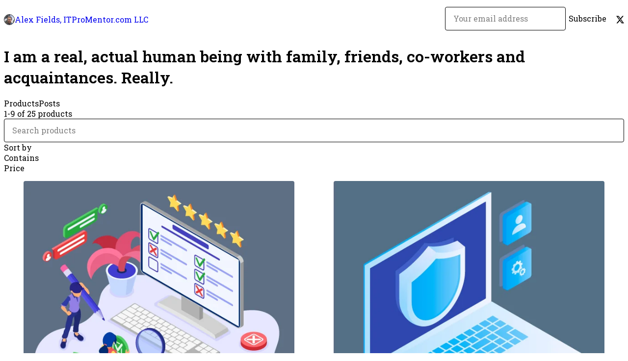

--- FILE ---
content_type: text/html; charset=utf-8
request_url: https://vanvfields.gumroad.com/
body_size: 5889
content:
<!DOCTYPE html>
<html lang="en">
  <head prefix="og: http://ogp.me/ns# fb: http://ogp.me/ns/fb# gumroad: http://ogp.me/ns/fb/gumroad#">
    <link rel="dns-prefetch" href="//assets.gumroad.com">
    <link rel="dns-prefetch" href="//static-2.gumroad.com">
    <link rel="dns-prefetch" href="//public-files.gumroad.com">
  <meta name="action-cable-url" content="wss://cable.gumroad.com/cable" />
  <link rel="stylesheet" crossorigin="anonymous" href="https://assets.gumroad.com/packs/css/design-5eef54f9.css" />
    <style>@import url(https://fonts.googleapis.com/css2?family=Roboto%20Slab:wght@400;600&display=swap);:root{--accent: 93 111 133;--contrast-accent: 255 255 255;--font-family: "Roboto Slab", "ABC Favorit", serif;--color: 0 0 0;--primary: var(--color);--contrast-primary: 255 255 255;--filled: 255 255 255;--contrast-filled: var(--color);--body-bg: #ffffff;--active-bg: rgb(var(--color) / var(--gray-1));--border-alpha: 1}body{background-color:#ffffff;color:#000;font-family:"Roboto Slab", "ABC Favorit", serif}
</style>

  
  <title inertia="title">Alex Fields, ITProMentor.com LLC</title>
<meta name="csrf-param" content="authenticity_token" inertia="meta-name-csrf-param">
<meta name="csrf-token" content="U9iZdUaPHtRIuJ8Wz2brN8naDFcMrVDPiCqHggD25zGCYBwjvT-s0C-pzvbnuwfbh0iyeLgJ7yxH1XMDlno91w" inertia="meta-name-csrf-token">
<meta charset="utf-8" inertia="meta-charset">
<meta property="fb:app_id" value="149071038533330" inertia="meta-property-fb-app_id">
<meta property="fb:page_id" value="http://www.facebook.com/gumroad" inertia="meta-property-fb-page_id">
<meta property="gr:environment" value="production" inertia="meta-property-gr-environment">
<meta property="og:image" value="https://assets.gumroad.com/assets/opengraph_image-4110ebae42201eaa14606ecde6ca17e380f576b25224ba270116b0439775cd0a.png" inertia="meta-property-og-image">
<meta property="og:image:alt" value="Gumroad" inertia="meta-property-og-image-alt">
<meta property="og:title" value="Subscribe to Alex Fields, ITProMentor.com LLC on Gumroad" inertia="meta-property-og-title">
<meta property="og:site_name" value="Gumroad" inertia="meta-property-og-site_name">
<meta name="viewport" content="initial-scale = 1.0, width = device-width" inertia="meta-name-viewport">
<meta property="stripe:pk" value="pk_live_Db80xIzLPWhKo1byPrnERmym" inertia="meta-property-stripe-pk">
<meta property="stripe:api_version" value="2023-10-16; risk_in_requirements_beta=v1; retrieve_tax_forms_beta=v1;" inertia="meta-property-stripe-api_version">
<meta property="twitter:site" value="@gumroad" inertia="meta-property-twitter-site">
<link rel="search" href="/opensearch.xml" title="Gumroad" type="application/opensearchdescription+xml" inertia="link-1644e96d">
<link rel="shortcut icon" href="https://assets.gumroad.com/assets/pink-icon-c5f5013768a1da41246e70403f02afc8b34ac89c20f3ba2dd0a01f3973027700.png" inertia="link-741cccba">
<meta property="gr:google_analytics:enabled" content="true" inertia="meta-property-gr-google_analytics-enabled">
<meta property="gr:fb_pixel:enabled" content="true" inertia="meta-property-gr-fb_pixel-enabled">
<meta property="gr:logged_in_user:id" content="" inertia="meta-property-gr-logged_in_user-id">
<meta property="gr:page:type" content="" inertia="meta-property-gr-page-type">
<meta property="gr:facebook_sdk:enabled" value="false" inertia="meta-property-gr-facebook_sdk-enabled">
<meta property="og:type" value="website" inertia="meta-property-og-type">
<meta name="description" content="I am a real, actual human being with family, friends, co-workers and acquaintances. Really." inertia="meta-name-description">
<meta property="og:description" value="I am a real, actual human being with family, friends, co-workers and acquaintances. Really." inertia="meta-property-og-description">
<meta property="twitter:card" value="summary_large_image" inertia="meta-property-twitter-card">
<meta property="twitter:image" value="https://public-files.gumroad.com/i8xr3t7mpmvgdwwn7tea1hvy8aj3" inertia="meta-property-twitter-image">
<meta property="twitter:image:alt" value="Alex Fields, ITProMentor.com LLC" inertia="meta-property-twitter-image-alt">
<link rel="shortcut icon" href="https://public-files.gumroad.com/fhgfj8irmahya3fj3mzqhtj1412s" inertia="link-0f96c30d">
</head>

  <body id="user_page" class="group/body mac custom-domain" style="">
    <div id="design-settings" data-settings="{&quot;font&quot;:{&quot;name&quot;:&quot;ABC Favorit&quot;,&quot;url&quot;:&quot;https://assets.gumroad.com/assets/ABCFavorit-Regular-26182c8c3addf6e4f8889817249c23b22c93233a8212e5e86574459e4dc926e2.woff2&quot;}}" style="display: none;"></div>
    <div id="user-agent-info" data-settings="{&quot;is_mobile&quot;:false}" style="display: none;"></div>
    <div class="react-entry-point" style="display:contents" id="Alert-react-component-06be9bc2-7fcf-413d-bd37-a834118c4c6e"><div class="fixed top-4 left-1/2 z-100 w-max max-w-[calc(100vw-2rem)] rounded bg-background md:max-w-sm invisible" style="transform:translateX(-50%) translateY(calc(-100% - var(--spacer-4)));transition:all 0.3s ease-out 0.5s"><div role="alert" class="flex items-start gap-2 rounded border border-border p-3"><div class="flex-1"><div></div></div></div></div></div>
      <script type="application/json" class="js-react-on-rails-component" data-component-name="Alert" data-dom-id="Alert-react-component-06be9bc2-7fcf-413d-bd37-a834118c4c6e">{"initial":null}</script>
      


    <div class="flex flex-col lg:flex-row h-screen">
      <main class="flex-1 flex flex-col lg:h-screen overflow-y-auto">
        <div class="flex-1 flex flex-col">
          


<script type="application/json" id="js-react-on-rails-context">{"railsEnv":"production","inMailer":false,"i18nLocale":"en","i18nDefaultLocale":"en","rorVersion":"14.0.4","rorPro":false,"href":"https://vanvfields.gumroad.com/","location":"/","scheme":"https","host":"vanvfields.gumroad.com","port":null,"pathname":"/","search":null,"httpAcceptLanguage":null,"design_settings":{"font":{"name":"ABC Favorit","url":"https://assets.gumroad.com/assets/ABCFavorit-Regular-26182c8c3addf6e4f8889817249c23b22c93233a8212e5e86574459e4dc926e2.woff2"}},"domain_settings":{"scheme":"https","app_domain":"gumroad.com","root_domain":"gumroad.com","short_domain":"gum.co","discover_domain":"gumroad.com","third_party_analytics_domain":"gumroad-analytics.com","api_domain":"api.gumroad.com"},"user_agent_info":{"is_mobile":false},"logged_in_user":null,"current_seller":null,"csp_nonce":"mlf5kwfWFoh+CzRN7OzRkqrmUkF/iC3BfLPtTdHbPZw=","locale":"en-US","feature_flags":{"require_email_typo_acknowledgment":true,"disable_stripe_signup":true},"serverSide":false}</script>
<div class="react-entry-point" style="display:contents" id="Profile-react-component-42088ab1-6c6e-4815-b3a7-5516eeaab9d6"><div class="flex min-h-full flex-col"><header class="z-20 border-border bg-background text-lg lg:border-b lg:px-4 lg:py-6"><div class="mx-auto flex max-w-6xl flex-wrap lg:flex-nowrap lg:items-center lg:gap-6"><div class="relative flex grow items-center gap-3 border-b border-border px-4 py-8 lg:flex-1 lg:border-0 lg:p-0"><img class="user-avatar" src="https://public-files.gumroad.com/fhgfj8irmahya3fj3mzqhtj1412s" alt="Profile Picture"/><a href="/" class="no-underline">Alex Fields, ITProMentor.com LLC</a></div><div class="flex basis-full items-center gap-3 border-b border-border px-4 py-8 lg:basis-auto lg:border-0 lg:p-0"><form style="flex-grow:1" novalidate=""><fieldset class=""><div class="flex gap-2"><input type="email" class="flex-1" placeholder="Your email address" value=""/><button class="inline-flex items-center justify-center gap-2 cursor-pointer border border-border rounded text-current font-[inherit] no-underline transition-transform hover:-translate-1 hover:shadow active:translate-0 active:shadow-none disabled:opacity-30 disabled:hover:translate-0 disabled:hover:shadow-none px-4 py-3 text-base leading-[1.4] bg-transparent" type="submit">Subscribe</button></div></fieldset></form></div><div class="ml-auto flex items-center gap-3"><a href="https://twitter.com/vanvfields" target="_blank" class="inline-flex items-center justify-center gap-2 cursor-pointer border border-border rounded text-current font-[inherit] no-underline transition-transform hover:-translate-1 hover:shadow active:translate-0 active:shadow-none disabled:opacity-30 disabled:hover:translate-0 disabled:hover:shadow-none px-4 py-3 text-base leading-[1.4] bg-transparent"><span class="icon icon-twitter"></span></a></div></div></header><main class="flex-1"><header class="border-b border-border"><div class="mx-auto grid w-full max-w-6xl grid-cols-1 gap-4 px-4 py-8 lg:px-0"><h1 class="whitespace-pre-line">I am a real, actual human being with family, friends, co-workers and acquaintances. Really.</h1><div role="tablist" class="flex gap-3 overflow-x-auto" aria-label="Profile Tabs"><a class="border no-underline shrink-0 rounded-full px-3 py-2 hover:border-border bg-background border-border text-foreground" role="tab" aria-selected="true">Products</a><a class="border no-underline shrink-0 rounded-full border-transparent px-3 py-2 hover:border-border" role="tab" aria-selected="false">Posts</a></div></div></header><section class="relative border-b border-border px-4 py-8 lg:py-16" id="H4DuGz3knacRnhvx3n-edg=="><div class="mx-auto grid w-full max-w-6xl gap-6"><div class="grid grid-cols-1 items-start gap-x-16 gap-y-8 lg:grid-cols-[var(--grid-cols-sidebar)]"><div class="grid divide-y divide-solid divide-border rounded border border-border bg-background overflow-y-auto lg:sticky lg:inset-y-4 lg:max-h-[calc(100vh-2rem)]" aria-label="Filters"><header class="flex flex-wrap items-center justify-between gap-4 p-4">1-9 of 25 products</header><div class="flex flex-wrap items-center justify-between gap-4 p-4"><input aria-label="Search products" placeholder="Search products" class="grow" value=""/></div><details class="flex-wrap items-center justify-between gap-4 p-4 block"><summary class="grow grid-flow-col grid-cols-[1fr_auto] before:col-start-2">Sort by</summary><fieldset role="group"><label>Custom<input type="radio" name=":Rb6:-sortBy" checked=""/></label><label>Newest<input type="radio" name=":Rb6:-sortBy"/></label><label>Highest rated<input type="radio" name=":Rb6:-sortBy"/></label><label>Most reviewed<input type="radio" name=":Rb6:-sortBy"/></label><label>Price (Low to High)<input type="radio" name=":Rb6:-sortBy"/></label><label>Price (High to Low)<input type="radio" name=":Rb6:-sortBy"/></label></fieldset></details><details class="flex-wrap items-center justify-between gap-4 p-4 block"><summary class="grow grid-flow-col grid-cols-[1fr_auto] before:col-start-2">Contains</summary><fieldset role="group"><label>pdf<!-- --> (<!-- -->17<!-- -->)<input type="checkbox"/></label><label>mp4<!-- --> (<!-- -->11<!-- -->)<input type="checkbox"/></label><label>docx<!-- --> (<!-- -->10<!-- -->)<input type="checkbox"/></label><label>pptx<!-- --> (<!-- -->9<!-- -->)<input type="checkbox"/></label><label>xlsx<!-- --> (<!-- -->5<!-- -->)<input type="checkbox"/></label><button class="cursor-pointer underline all-unset">Show more</button></fieldset></details><details class="flex-wrap items-center justify-between gap-4 p-4 block"><summary class="grow grid-flow-col grid-cols-[1fr_auto] before:col-start-2">Price</summary><div style="display:grid;grid-template-columns:repeat(auto-fit, minmax(var(--dynamic-grid), 1fr));grid-auto-flow:row;gap:var(--spacer-3)"><fieldset><legend><label for=":Rb6H1:">Minimum price</label></legend><div class="input"><div class="inline-flex align-middle px-3 py-2 bg-background text-foreground border border-border truncate rounded-full -ml-2 shrink-0">$</div><input id=":Rb6H1:" placeholder="0" inputMode="numeric" value=""/></div></fieldset><fieldset><legend><label for=":Rb6H2:">Maximum price</label></legend><div class="input"><div class="inline-flex align-middle px-3 py-2 bg-background text-foreground border border-border truncate rounded-full -ml-2 shrink-0">$</div><input id=":Rb6H2:" placeholder="∞" inputMode="numeric" value=""/></div></fieldset></div></details></div><div><div class="@container"><div class="grid grid-cols-2 gap-4 @xl:grid-cols-3 @3xl:grid-cols-4 @4xl:grid-cols-5 lg:grid-cols-2! lg:@3xl:grid-cols-3! lg:@5xl:grid-cols-4! lg:@7xl:grid-cols-5!"><article class="relative flex flex-col rounded border border-border bg-background transition-all duration-150 hover:shadow"><figure class="aspect-square overflow-hidden rounded-t border-b border-border bg-(image:--product-cover-placeholder) bg-cover [&amp;_img]:size-full [&amp;_img]:object-cover"><img src="https://public-files.gumroad.com/w3y2c29a73wuj4tl4njndrpdzs4p"/></figure><header class="flex flex-1 flex-col gap-3 border-b border-border p-4"><a href="https://vanvfields.gumroad.com/l/m365bp?layout=profile" class="stretched-link"><h4 itemProp="name" class="line-clamp-4 lg:text-xl">Microsoft 365 Best Practices Checklists</h4></a><div class="flex shrink-0 items-center gap-1" aria-label="Rating"><span class="icon icon-solid-star"></span><span class="rating-average">5.0</span><span title="5 ratings">(55)</span></div></header><footer class="flex divide-x divide-border"><div class="flex-1 p-4"><div itemscope="" itemProp="offers" itemType="https://schema.org/Offer" class="flex items-center"><span class="group/tooltip relative inline-grid right"><span aria-describedby=":Rb0mr6:" style="display:contents"><div class="relative grid grid-flow-col border border-r-0 border-border"><div class="bg-accent px-2 py-1 text-accent-foreground" itemProp="price" content="0">$0<!-- -->+</div><div class="border-border border-r-transparent border-[calc(0.5lh+--spacing(1))] border-l-1"></div><div class="absolute top-0 right-px bottom-0 border-accent border-r-transparent border-[calc(0.5lh+--spacing(1))] border-l-1"></div></div></span><span role="tooltip" id=":Rb0mr6:" class="absolute z-30 hidden w-40 max-w-max rounded-md bg-primary p-3 text-primary-foreground group-focus-within/tooltip:block group-hover/tooltip:block top-1/2 -translate-y-1/2 left-full translate-x-2"><div class="absolute border-6 border-transparent top-1/2 -translate-y-1/2 right-full border-r-primary"></div>$0<!-- -->+</span></span><link itemProp="url" href="https://vanvfields.gumroad.com/l/m365bp?layout=profile"/><div itemProp="availability" hidden="">https://schema.org/InStock</div><div itemProp="priceCurrency" hidden="">usd</div></div></div></footer></article><article class="relative flex flex-col rounded border border-border bg-background transition-all duration-150 hover:shadow"><figure class="aspect-square overflow-hidden rounded-t border-b border-border bg-(image:--product-cover-placeholder) bg-cover [&amp;_img]:size-full [&amp;_img]:object-cover"><img src="https://public-files.gumroad.com/1022t70ffk3worso4hs4asjnhj9n"/></figure><header class="flex flex-1 flex-col gap-3 border-b border-border p-4"><a href="https://vanvfields.gumroad.com/l/threatdefense?layout=profile" class="stretched-link"><h4 itemProp="name" class="line-clamp-4 lg:text-xl">SMB Guide to Threat Defense and Microsoft Defender</h4></a></header><footer class="flex divide-x divide-border"><div class="flex-1 p-4"><div itemscope="" itemProp="offers" itemType="https://schema.org/Offer" class="flex items-center"><span class="group/tooltip relative inline-grid right"><span aria-describedby=":Rb16r6:" style="display:contents"><div class="relative grid grid-flow-col border border-r-0 border-border"><div class="bg-accent px-2 py-1 text-accent-foreground" itemProp="price" content="97">$97</div><div class="border-border border-r-transparent border-[calc(0.5lh+--spacing(1))] border-l-1"></div><div class="absolute top-0 right-px bottom-0 border-accent border-r-transparent border-[calc(0.5lh+--spacing(1))] border-l-1"></div></div></span><span role="tooltip" id=":Rb16r6:" class="absolute z-30 hidden w-40 max-w-max rounded-md bg-primary p-3 text-primary-foreground group-focus-within/tooltip:block group-hover/tooltip:block top-1/2 -translate-y-1/2 left-full translate-x-2"><div class="absolute border-6 border-transparent top-1/2 -translate-y-1/2 right-full border-r-primary"></div>$97</span></span><link itemProp="url" href="https://vanvfields.gumroad.com/l/threatdefense?layout=profile"/><div itemProp="availability" hidden="">https://schema.org/InStock</div><div itemProp="priceCurrency" hidden="">usd</div></div></div></footer></article><article class="relative flex flex-col rounded border border-border bg-background transition-all duration-150 hover:shadow"><figure class="aspect-square overflow-hidden rounded-t border-b border-border bg-(image:--product-cover-placeholder) bg-cover [&amp;_img]:size-full [&amp;_img]:object-cover"><img src="https://public-files.gumroad.com/huhhss0fkmuw0keer1rae632a6rt"/></figure><header class="flex flex-1 flex-col gap-3 border-b border-border p-4"><a href="https://vanvfields.gumroad.com/l/retention-course?layout=profile" class="stretched-link"><h4 itemProp="name" class="line-clamp-4 lg:text-xl">Retention in Microsoft 365</h4></a></header><footer class="flex divide-x divide-border"><div class="flex-1 p-4"><div itemscope="" itemProp="offers" itemType="https://schema.org/Offer" class="flex items-center"><span class="group/tooltip relative inline-grid right"><span aria-describedby=":Rb1mr6:" style="display:contents"><div class="relative grid grid-flow-col border border-r-0 border-border"><div class="bg-accent px-2 py-1 text-accent-foreground" itemProp="price" content="49">$49</div><div class="border-border border-r-transparent border-[calc(0.5lh+--spacing(1))] border-l-1"></div><div class="absolute top-0 right-px bottom-0 border-accent border-r-transparent border-[calc(0.5lh+--spacing(1))] border-l-1"></div></div></span><span role="tooltip" id=":Rb1mr6:" class="absolute z-30 hidden w-40 max-w-max rounded-md bg-primary p-3 text-primary-foreground group-focus-within/tooltip:block group-hover/tooltip:block top-1/2 -translate-y-1/2 left-full translate-x-2"><div class="absolute border-6 border-transparent top-1/2 -translate-y-1/2 right-full border-r-primary"></div>$49</span></span><link itemProp="url" href="https://vanvfields.gumroad.com/l/retention-course?layout=profile"/><div itemProp="availability" hidden="">https://schema.org/InStock</div><div itemProp="priceCurrency" hidden="">usd</div></div></div></footer></article><article class="relative flex flex-col rounded border border-border bg-background transition-all duration-150 hover:shadow"><figure class="aspect-square overflow-hidden rounded-t border-b border-border bg-(image:--product-cover-placeholder) bg-cover [&amp;_img]:size-full [&amp;_img]:object-cover"><img src="https://public-files.gumroad.com/cufxvkw8juf97mdcrfv0k8hnedjz"/></figure><header class="flex flex-1 flex-col gap-3 border-b border-border p-4"><a href="https://vanvfields.gumroad.com/l/sensitivity-course?layout=profile" class="stretched-link"><h4 itemProp="name" class="line-clamp-4 lg:text-xl">Sensitivity Labels</h4></a></header><footer class="flex divide-x divide-border"><div class="flex-1 p-4"><div itemscope="" itemProp="offers" itemType="https://schema.org/Offer" class="flex items-center"><span class="group/tooltip relative inline-grid right"><span aria-describedby=":Rb26r6:" style="display:contents"><div class="relative grid grid-flow-col border border-r-0 border-border"><div class="bg-accent px-2 py-1 text-accent-foreground" itemProp="price" content="49">$49</div><div class="border-border border-r-transparent border-[calc(0.5lh+--spacing(1))] border-l-1"></div><div class="absolute top-0 right-px bottom-0 border-accent border-r-transparent border-[calc(0.5lh+--spacing(1))] border-l-1"></div></div></span><span role="tooltip" id=":Rb26r6:" class="absolute z-30 hidden w-40 max-w-max rounded-md bg-primary p-3 text-primary-foreground group-focus-within/tooltip:block group-hover/tooltip:block top-1/2 -translate-y-1/2 left-full translate-x-2"><div class="absolute border-6 border-transparent top-1/2 -translate-y-1/2 right-full border-r-primary"></div>$49</span></span><link itemProp="url" href="https://vanvfields.gumroad.com/l/sensitivity-course?layout=profile"/><div itemProp="availability" hidden="">https://schema.org/InStock</div><div itemProp="priceCurrency" hidden="">usd</div></div></div></footer></article><article class="relative flex flex-col rounded border border-border bg-background transition-all duration-150 hover:shadow"><figure class="aspect-square overflow-hidden rounded-t border-b border-border bg-(image:--product-cover-placeholder) bg-cover [&amp;_img]:size-full [&amp;_img]:object-cover"><img src="https://public-files.gumroad.com/korxups69nc1j7jd6alce0vgofkg"/></figure><header class="flex flex-1 flex-col gap-3 border-b border-border p-4"><a href="https://vanvfields.gumroad.com/l/migration-course?layout=profile" class="stretched-link"><h4 itemProp="name" class="line-clamp-4 lg:text-xl">Migrating Data to Microsoft 365</h4></a></header><footer class="flex divide-x divide-border"><div class="flex-1 p-4"><div itemscope="" itemProp="offers" itemType="https://schema.org/Offer" class="flex items-center"><span class="group/tooltip relative inline-grid right"><span aria-describedby=":Rb2mr6:" style="display:contents"><div class="relative grid grid-flow-col border border-r-0 border-border"><div class="bg-accent px-2 py-1 text-accent-foreground" itemProp="price" content="194">$194</div><div class="border-border border-r-transparent border-[calc(0.5lh+--spacing(1))] border-l-1"></div><div class="absolute top-0 right-px bottom-0 border-accent border-r-transparent border-[calc(0.5lh+--spacing(1))] border-l-1"></div></div></span><span role="tooltip" id=":Rb2mr6:" class="absolute z-30 hidden w-40 max-w-max rounded-md bg-primary p-3 text-primary-foreground group-focus-within/tooltip:block group-hover/tooltip:block top-1/2 -translate-y-1/2 left-full translate-x-2"><div class="absolute border-6 border-transparent top-1/2 -translate-y-1/2 right-full border-r-primary"></div>$194</span></span><link itemProp="url" href="https://vanvfields.gumroad.com/l/migration-course?layout=profile"/><div itemProp="availability" hidden="">https://schema.org/InStock</div><div itemProp="priceCurrency" hidden="">usd</div></div></div></footer></article><article class="relative flex flex-col rounded border border-border bg-background transition-all duration-150 hover:shadow"><figure class="aspect-square overflow-hidden rounded-t border-b border-border bg-(image:--product-cover-placeholder) bg-cover [&amp;_img]:size-full [&amp;_img]:object-cover"><img src="https://public-files.gumroad.com/61633v5x6038ejrj99x0aav3fjqi"/></figure><header class="flex flex-1 flex-col gap-3 border-b border-border p-4"><a href="https://vanvfields.gumroad.com/l/intune-course?layout=profile" class="stretched-link"><h4 itemProp="name" class="line-clamp-4 lg:text-xl">Microsoft Intune</h4></a></header><footer class="flex divide-x divide-border"><div class="flex-1 p-4"><div itemscope="" itemProp="offers" itemType="https://schema.org/Offer" class="flex items-center"><span class="group/tooltip relative inline-grid right"><span aria-describedby=":Rb36r6:" style="display:contents"><div class="relative grid grid-flow-col border border-r-0 border-border"><div class="bg-accent px-2 py-1 text-accent-foreground" itemProp="price" content="97">$97</div><div class="border-border border-r-transparent border-[calc(0.5lh+--spacing(1))] border-l-1"></div><div class="absolute top-0 right-px bottom-0 border-accent border-r-transparent border-[calc(0.5lh+--spacing(1))] border-l-1"></div></div></span><span role="tooltip" id=":Rb36r6:" class="absolute z-30 hidden w-40 max-w-max rounded-md bg-primary p-3 text-primary-foreground group-focus-within/tooltip:block group-hover/tooltip:block top-1/2 -translate-y-1/2 left-full translate-x-2"><div class="absolute border-6 border-transparent top-1/2 -translate-y-1/2 right-full border-r-primary"></div>$97</span></span><link itemProp="url" href="https://vanvfields.gumroad.com/l/intune-course?layout=profile"/><div itemProp="availability" hidden="">https://schema.org/InStock</div><div itemProp="priceCurrency" hidden="">usd</div></div></div></footer></article><article class="relative flex flex-col rounded border border-border bg-background transition-all duration-150 hover:shadow"><figure class="aspect-square overflow-hidden rounded-t border-b border-border bg-(image:--product-cover-placeholder) bg-cover [&amp;_img]:size-full [&amp;_img]:object-cover"><img src="https://public-files.gumroad.com/o45qqkz59eg6e9yhrhi5rs14pb92"/></figure><header class="flex flex-1 flex-col gap-3 border-b border-border p-4"><a href="https://vanvfields.gumroad.com/l/aad-course?layout=profile" class="stretched-link"><h4 itemProp="name" class="line-clamp-4 lg:text-xl">Migrating to Azure AD</h4></a></header><footer class="flex divide-x divide-border"><div class="flex-1 p-4"><div itemscope="" itemProp="offers" itemType="https://schema.org/Offer" class="flex items-center"><span class="group/tooltip relative inline-grid right"><span aria-describedby=":Rb3mr6:" style="display:contents"><div class="relative grid grid-flow-col border border-r-0 border-border"><div class="bg-accent px-2 py-1 text-accent-foreground" itemProp="price" content="97">$97</div><div class="border-border border-r-transparent border-[calc(0.5lh+--spacing(1))] border-l-1"></div><div class="absolute top-0 right-px bottom-0 border-accent border-r-transparent border-[calc(0.5lh+--spacing(1))] border-l-1"></div></div></span><span role="tooltip" id=":Rb3mr6:" class="absolute z-30 hidden w-40 max-w-max rounded-md bg-primary p-3 text-primary-foreground group-focus-within/tooltip:block group-hover/tooltip:block top-1/2 -translate-y-1/2 left-full translate-x-2"><div class="absolute border-6 border-transparent top-1/2 -translate-y-1/2 right-full border-r-primary"></div>$97</span></span><link itemProp="url" href="https://vanvfields.gumroad.com/l/aad-course?layout=profile"/><div itemProp="availability" hidden="">https://schema.org/InStock</div><div itemProp="priceCurrency" hidden="">usd</div></div></div></footer></article><article class="relative flex flex-col rounded border border-border bg-background transition-all duration-150 hover:shadow"><figure class="aspect-square overflow-hidden rounded-t border-b border-border bg-(image:--product-cover-placeholder) bg-cover [&amp;_img]:size-full [&amp;_img]:object-cover"><img src="https://public-files.gumroad.com/jlcx7ual8jh6uh2zziue7701i5wi"/></figure><header class="flex flex-1 flex-col gap-3 border-b border-border p-4"><a href="https://vanvfields.gumroad.com/l/sentinel-course?layout=profile" class="stretched-link"><h4 itemProp="name" class="line-clamp-4 lg:text-xl">Microsoft Sentinel + Azure Lighthouse</h4></a></header><footer class="flex divide-x divide-border"><div class="flex-1 p-4"><div itemscope="" itemProp="offers" itemType="https://schema.org/Offer" class="flex items-center"><span class="group/tooltip relative inline-grid right"><span aria-describedby=":Rb46r6:" style="display:contents"><div class="relative grid grid-flow-col border border-r-0 border-border"><div class="bg-accent px-2 py-1 text-accent-foreground" itemProp="price" content="49">$49</div><div class="border-border border-r-transparent border-[calc(0.5lh+--spacing(1))] border-l-1"></div><div class="absolute top-0 right-px bottom-0 border-accent border-r-transparent border-[calc(0.5lh+--spacing(1))] border-l-1"></div></div></span><span role="tooltip" id=":Rb46r6:" class="absolute z-30 hidden w-40 max-w-max rounded-md bg-primary p-3 text-primary-foreground group-focus-within/tooltip:block group-hover/tooltip:block top-1/2 -translate-y-1/2 left-full translate-x-2"><div class="absolute border-6 border-transparent top-1/2 -translate-y-1/2 right-full border-r-primary"></div>$49</span></span><link itemProp="url" href="https://vanvfields.gumroad.com/l/sentinel-course?layout=profile"/><div itemProp="availability" hidden="">https://schema.org/InStock</div><div itemProp="priceCurrency" hidden="">usd</div></div></div></footer></article><article class="relative flex flex-col rounded border border-border bg-background transition-all duration-150 hover:shadow"><figure class="aspect-square overflow-hidden rounded-t border-b border-border bg-(image:--product-cover-placeholder) bg-cover [&amp;_img]:size-full [&amp;_img]:object-cover"><img src="https://public-files.gumroad.com/h7hfks62jwy9yrh71fhyd6qyepv3"/></figure><header class="flex flex-1 flex-col gap-3 border-b border-border p-4"><a href="https://vanvfields.gumroad.com/l/m365ir-course?layout=profile" class="stretched-link"><h4 itemProp="name" class="line-clamp-4 lg:text-xl">Incident Response in Microsoft 365</h4></a></header><footer class="flex divide-x divide-border"><div class="flex-1 p-4"><div itemscope="" itemProp="offers" itemType="https://schema.org/Offer" class="flex items-center"><span class="group/tooltip relative inline-grid right"><span aria-describedby=":Rb4mr6:" style="display:contents"><div class="relative grid grid-flow-col border border-r-0 border-border"><div class="bg-accent px-2 py-1 text-accent-foreground" itemProp="price" content="25">$25</div><div class="border-border border-r-transparent border-[calc(0.5lh+--spacing(1))] border-l-1"></div><div class="absolute top-0 right-px bottom-0 border-accent border-r-transparent border-[calc(0.5lh+--spacing(1))] border-l-1"></div></div></span><span role="tooltip" id=":Rb4mr6:" class="absolute z-30 hidden w-40 max-w-max rounded-md bg-primary p-3 text-primary-foreground group-focus-within/tooltip:block group-hover/tooltip:block top-1/2 -translate-y-1/2 left-full translate-x-2"><div class="absolute border-6 border-transparent top-1/2 -translate-y-1/2 right-full border-r-primary"></div>$25</span></span><link itemProp="url" href="https://vanvfields.gumroad.com/l/m365ir-course?layout=profile"/><div itemProp="availability" hidden="">https://schema.org/InStock</div><div itemProp="priceCurrency" hidden="">usd</div></div></div></footer></article></div></div></div></div></div></section><footer class="px-4 py-8 text-center mx-auto w-full max-w-6xl lg:py-6 lg:text-left"><div>Powered by <a href="https://gumroad.com/" class="logo-full" aria-label="Gumroad"></a></div></footer></main></div></div>
      <script type="application/json" class="js-react-on-rails-component" data-component-name="Profile" data-dom-id="Profile-react-component-42088ab1-6c6e-4815-b3a7-5516eeaab9d6">{"currency_code":"usd","show_ratings_filter":true,"creator_profile":{"external_id":"7114444988434","avatar_url":"https://public-files.gumroad.com/fhgfj8irmahya3fj3mzqhtj1412s","name":"Alex Fields, ITProMentor.com LLC","twitter_handle":"vanvfields","subdomain":"vanvfields.gumroad.com"},"sections":[{"id":"H4DuGz3knacRnhvx3n-edg==","header":null,"type":"SellerProfileProductsSection","show_filters":true,"default_product_sort":"page_layout","search_results":{"total":25,"tags_data":[],"filetypes_data":[{"key":"pdf","doc_count":17},{"key":"mp4","doc_count":11},{"key":"docx","doc_count":10},{"key":"pptx","doc_count":9},{"key":"xlsx","doc_count":5},{"key":"zip","doc_count":5}],"products":[{"id":"bGhZ6DR758ajxnyhDCctHA==","permalink":"VEqEH","name":"Microsoft 365 Best Practices Checklists","seller":null,"ratings":{"count":55,"average":5.0},"thumbnail_url":"https://public-files.gumroad.com/w3y2c29a73wuj4tl4njndrpdzs4p","native_type":"digital","quantity_remaining":null,"is_sales_limited":false,"price_cents":0,"currency_code":"usd","is_pay_what_you_want":true,"url":"https://vanvfields.gumroad.com/l/m365bp?layout=profile","duration_in_months":null,"recurrence":null},{"id":"8cKiZVQYIQpK4cxHHqdrJw==","permalink":"FvuOd","name":"SMB Guide to Threat Defense and Microsoft Defender","seller":null,"ratings":null,"thumbnail_url":"https://public-files.gumroad.com/1022t70ffk3worso4hs4asjnhj9n","native_type":"digital","quantity_remaining":null,"is_sales_limited":false,"price_cents":9700,"currency_code":"usd","is_pay_what_you_want":false,"url":"https://vanvfields.gumroad.com/l/threatdefense?layout=profile","duration_in_months":null,"recurrence":null},{"id":"okS3weu7R6BoAhzQsWi6-w==","permalink":"xblmd","name":"Retention in Microsoft 365","seller":null,"ratings":null,"thumbnail_url":"https://public-files.gumroad.com/huhhss0fkmuw0keer1rae632a6rt","native_type":"digital","quantity_remaining":null,"is_sales_limited":false,"price_cents":4900,"currency_code":"usd","is_pay_what_you_want":false,"url":"https://vanvfields.gumroad.com/l/retention-course?layout=profile","duration_in_months":null,"recurrence":null},{"id":"dMZkf9P0voti-d0Yg4GgDQ==","permalink":"rhzssd","name":"Sensitivity Labels","seller":null,"ratings":null,"thumbnail_url":"https://public-files.gumroad.com/cufxvkw8juf97mdcrfv0k8hnedjz","native_type":"digital","quantity_remaining":null,"is_sales_limited":false,"price_cents":4900,"currency_code":"usd","is_pay_what_you_want":false,"url":"https://vanvfields.gumroad.com/l/sensitivity-course?layout=profile","duration_in_months":null,"recurrence":null},{"id":"bP8ItHlHtXhugdfU7gOiKw==","permalink":"awifz","name":"Migrating Data to Microsoft 365","seller":null,"ratings":null,"thumbnail_url":"https://public-files.gumroad.com/korxups69nc1j7jd6alce0vgofkg","native_type":"digital","quantity_remaining":null,"is_sales_limited":false,"price_cents":19400,"currency_code":"usd","is_pay_what_you_want":false,"url":"https://vanvfields.gumroad.com/l/migration-course?layout=profile","duration_in_months":null,"recurrence":null},{"id":"onhAVXm5qFn7lwBJs-39Qw==","permalink":"zgvvh","name":"Microsoft Intune","seller":null,"ratings":null,"thumbnail_url":"https://public-files.gumroad.com/61633v5x6038ejrj99x0aav3fjqi","native_type":"digital","quantity_remaining":null,"is_sales_limited":false,"price_cents":9700,"currency_code":"usd","is_pay_what_you_want":false,"url":"https://vanvfields.gumroad.com/l/intune-course?layout=profile","duration_in_months":null,"recurrence":null},{"id":"qWiz4Fjs0KK6xSTT_n0IrQ==","permalink":"vcaiq","name":"Migrating to Azure AD","seller":null,"ratings":null,"thumbnail_url":"https://public-files.gumroad.com/o45qqkz59eg6e9yhrhi5rs14pb92","native_type":"digital","quantity_remaining":null,"is_sales_limited":false,"price_cents":9700,"currency_code":"usd","is_pay_what_you_want":false,"url":"https://vanvfields.gumroad.com/l/aad-course?layout=profile","duration_in_months":null,"recurrence":null},{"id":"EHsl19rBnL5Gju_s4aoBvg==","permalink":"znmqdk","name":"Microsoft Sentinel + Azure Lighthouse","seller":null,"ratings":null,"thumbnail_url":"https://public-files.gumroad.com/jlcx7ual8jh6uh2zziue7701i5wi","native_type":"digital","quantity_remaining":null,"is_sales_limited":false,"price_cents":4900,"currency_code":"usd","is_pay_what_you_want":false,"url":"https://vanvfields.gumroad.com/l/sentinel-course?layout=profile","duration_in_months":null,"recurrence":null},{"id":"Xw7XDF6_Ac0my0UU8CUbeA==","permalink":"kyxtk","name":"Incident Response in Microsoft 365","seller":null,"ratings":null,"thumbnail_url":"https://public-files.gumroad.com/h7hfks62jwy9yrh71fhyd6qyepv3","native_type":"digital","quantity_remaining":null,"is_sales_limited":false,"price_cents":2500,"currency_code":"usd","is_pay_what_you_want":false,"url":"https://vanvfields.gumroad.com/l/m365ir-course?layout=profile","duration_in_months":null,"recurrence":null}]}},{"id":"00xzzRAjH_BWclnFgdA1nw==","header":null,"type":"SellerProfilePostsSection","posts":[]}],"bio":"I am a real, actual human being with family, friends, co-workers and acquaintances. Really.","tabs":[{"name":"Products","sections":["H4DuGz3knacRnhvx3n-edg=="]},{"name":"Posts","sections":["00xzzRAjH_BWclnFgdA1nw=="]}]}</script>
      


        </div>
      </main>
    </div>
    <script src="https://assets.gumroad.com/assets/application-cbf244e9109e70d7b04497041636f00173a1e588f9b879b3a3ef11f8dfb86e5c.js" type="3357393cc66715dfd6228ab4-text/javascript"></script>
    
        <script src="https://assets.gumroad.com/packs/js/webpack-runtime-a2bd1f00d6d1dad716c9.js" defer="defer" type="3357393cc66715dfd6228ab4-text/javascript"></script>
<script src="https://assets.gumroad.com/packs/js/webpack-commons-d6b06a14bad25d0bbf79.js" defer="defer" type="3357393cc66715dfd6228ab4-text/javascript"></script>
<script src="https://assets.gumroad.com/packs/js/9854-1257cb4ac4e1d5cd629d.js" defer="defer" type="3357393cc66715dfd6228ab4-text/javascript"></script>
<script src="https://assets.gumroad.com/packs/js/4310-73f14bc4e50e01884170.js" defer="defer" type="3357393cc66715dfd6228ab4-text/javascript"></script>
<script src="https://assets.gumroad.com/packs/js/9495-5858a9848bff7ce2f34d.js" defer="defer" type="3357393cc66715dfd6228ab4-text/javascript"></script>
<script src="https://assets.gumroad.com/packs/js/user-fd036160ebff11853ca1.js" defer="defer" type="3357393cc66715dfd6228ab4-text/javascript"></script>

  <script src="/cdn-cgi/scripts/7d0fa10a/cloudflare-static/rocket-loader.min.js" data-cf-settings="3357393cc66715dfd6228ab4-|49" defer></script><script defer src="https://static.cloudflareinsights.com/beacon.min.js/vcd15cbe7772f49c399c6a5babf22c1241717689176015" integrity="sha512-ZpsOmlRQV6y907TI0dKBHq9Md29nnaEIPlkf84rnaERnq6zvWvPUqr2ft8M1aS28oN72PdrCzSjY4U6VaAw1EQ==" nonce="mlf5kwfWFoh+CzRN7OzRkqrmUkF/iC3BfLPtTdHbPZw=" data-cf-beacon='{"rayId":"9c6838e16e279de8","version":"2025.9.1","serverTiming":{"name":{"cfExtPri":true,"cfEdge":true,"cfOrigin":true,"cfL4":true,"cfSpeedBrain":true,"cfCacheStatus":true}},"token":"5070e21320304a1ba2b0a42ce9682840","b":1}' crossorigin="anonymous"></script>
</body>
</html>


--- FILE ---
content_type: text/css
request_url: https://assets.gumroad.com/packs/css/design-5eef54f9.css
body_size: 73613
content:
/*! tailwindcss v4.1.14 | MIT License | https://tailwindcss.com */
@layer properties {
  @supports (((-webkit-hyphens:none)) and (not (margin-trim:inline))) or ((-moz-orient:inline) and (not (color:rgb(from red r g b)))) {
    *,
    :before,
    :after,
    ::backdrop {
      --tw-border-spacing-x:0;
      --tw-border-spacing-y:0;
      --tw-translate-x:0;
      --tw-translate-y:0;
      --tw-translate-z:0;
      --tw-rotate-x:initial;
      --tw-rotate-y:initial;
      --tw-rotate-z:initial;
      --tw-skew-x:initial;
      --tw-skew-y:initial;
      --tw-scroll-snap-strictness:proximity;
      --tw-space-y-reverse:0;
      --tw-space-x-reverse:0;
      --tw-divide-x-reverse:0;
      --tw-border-style:solid;
      --tw-divide-y-reverse:0;
      --tw-leading:initial;
      --tw-font-weight:initial;
      --tw-tracking:initial;
      --tw-ordinal:initial;
      --tw-slashed-zero:initial;
      --tw-numeric-figure:initial;
      --tw-numeric-spacing:initial;
      --tw-numeric-fraction:initial;
      --tw-shadow:0 0 #0000;
      --tw-shadow-color:initial;
      --tw-shadow-alpha:100%;
      --tw-inset-shadow:0 0 #0000;
      --tw-inset-shadow-color:initial;
      --tw-inset-shadow-alpha:100%;
      --tw-ring-color:initial;
      --tw-ring-shadow:0 0 #0000;
      --tw-inset-ring-color:initial;
      --tw-inset-ring-shadow:0 0 #0000;
      --tw-ring-inset:initial;
      --tw-ring-offset-width:0px;
      --tw-ring-offset-color:#fff;
      --tw-ring-offset-shadow:0 0 #0000;
      --tw-outline-style:solid;
      --tw-blur:initial;
      --tw-brightness:initial;
      --tw-contrast:initial;
      --tw-grayscale:initial;
      --tw-hue-rotate:initial;
      --tw-invert:initial;
      --tw-opacity:initial;
      --tw-saturate:initial;
      --tw-sepia:initial;
      --tw-drop-shadow:initial;
      --tw-drop-shadow-color:initial;
      --tw-drop-shadow-alpha:100%;
      --tw-drop-shadow-size:initial;
      --tw-duration:initial;
      --tw-ease:initial;
      --tw-content:"";
    }
  }
}
@layer theme {
  :root,
  :host {
    --font-sans:ui-sans-serif,system-ui,sans-serif,"Apple Color Emoji","Segoe UI Emoji","Segoe UI Symbol","Noto Color Emoji";
    --font-mono:ui-monospace,SFMono-Regular,Menlo,Monaco,Consolas,"Liberation Mono","Courier New",monospace;
    --color-red-100:oklch(93.6% .032 17.717);
    --color-red-700:oklch(50.5% .213 27.518);
    --color-orange-100:oklch(95.4% .038 75.164);
    --color-orange-200:oklch(90.1% .076 70.697);
    --color-orange-800:oklch(47% .157 37.304);
    --color-orange-900:oklch(40.8% .123 38.172);
    --color-yellow-50:oklch(98.7% .026 102.212);
    --color-yellow-400:oklch(85.2% .199 91.936);
    --color-yellow-800:oklch(47.6% .114 61.907);
    --color-green-100:oklch(96.2% .044 156.743);
    --color-green-200:oklch(92.5% .084 155.995);
    --color-green-800:oklch(44.8% .119 151.328);
    --color-green-900:oklch(39.3% .095 152.535);
    --color-blue-100:oklch(93.2% .032 255.585);
    --color-blue-200:oklch(88.2% .059 254.128);
    --color-blue-600:oklch(54.6% .245 262.881);
    --color-blue-800:oklch(42.4% .199 265.638);
    --color-blue-900:oklch(37.9% .146 265.522);
    --color-purple-100:oklch(94.6% .033 307.174);
    --color-purple-200:oklch(90.2% .063 306.703);
    --color-purple-800:oklch(43.8% .218 303.724);
    --color-purple-900:oklch(38.1% .176 304.987);
    --color-pink-600:oklch(59.2% .249 .584);
    --color-pink-800:oklch(45.9% .187 3.815);
    --color-gray-100:oklch(96.7% .003 264.542);
    --color-gray-200:oklch(92.8% .006 264.531);
    --color-gray-300:oklch(87.2% .01 258.338);
    --color-gray-400:oklch(70.7% .022 261.325);
    --color-gray-500:oklch(55.1% .027 264.364);
    --color-gray-600:oklch(44.6% .03 256.802);
    --color-gray-700:oklch(37.3% .034 259.733);
    --color-gray-800:oklch(27.8% .033 256.848);
    --color-black:#000;
    --color-white:#fff;
    --spacing:.25rem;
    --container-xs:20rem;
    --container-sm:24rem;
    --container-md:28rem;
    --container-lg:32rem;
    --container-xl:36rem;
    --container-2xl:42rem;
    --container-3xl:48rem;
    --container-4xl:56rem;
    --container-5xl:64rem;
    --container-6xl:72rem;
    --container-7xl:80rem;
    --text-xs:.75rem;
    --text-xs--line-height:calc(1/.75);
    --text-sm:.875rem;
    --text-sm--line-height:calc(1.25/.875);
    --text-base:1rem;
    --text-base--line-height:calc(1.5/1);
    --text-lg:1.125rem;
    --text-lg--line-height:calc(1.75/1.125);
    --text-xl:1.25rem;
    --text-xl--line-height:calc(1.75/1.25);
    --text-2xl:1.5rem;
    --text-2xl--line-height:calc(2/1.5);
    --text-3xl:1.875rem;
    --text-3xl--line-height:calc(2.25/1.875);
    --text-4xl:2.25rem;
    --text-4xl--line-height:calc(2.5/2.25);
    --text-5xl:3rem;
    --text-5xl--line-height:1;
    --text-6xl:3.75rem;
    --text-6xl--line-height:1;
    --text-7xl:4.5rem;
    --text-7xl--line-height:1;
    --text-8xl:6rem;
    --text-8xl--line-height:1;
    --text-9xl:8rem;
    --text-9xl--line-height:1;
    --font-weight-normal:400;
    --font-weight-medium:500;
    --font-weight-semibold:600;
    --font-weight-bold:700;
    --tracking-tight:-.025em;
    --tracking-wider:.05em;
    --leading-tight:1.25;
    --leading-relaxed:1.625;
    --radius-xs:.125rem;
    --radius-sm:.25rem;
    --radius-md:.375rem;
    --radius-lg:.5rem;
    --radius-xl:.75rem;
    --radius-2xl:1rem;
    --radius-3xl:1.5rem;
    --ease-out:cubic-bezier(0,0,.2,1);
    --ease-in-out:cubic-bezier(.4,0,.2,1);
    --animate-spin:spin 1s linear infinite;
    --animate-pulse:pulse 2s cubic-bezier(.4,0,.6,1)infinite;
    --aspect-video:16/9;
    --default-transition-duration:.15s;
    --default-transition-timing-function:cubic-bezier(.4,0,.2,1);
    --default-font-family:var(--font-sans);
    --default-mono-font-family:var(--font-mono);
    --color-pink:#ff90e8;
    --color-purple:#90a8ed;
    --color-green:#23a094;
    --color-orange:#ffc900;
    --color-red:#dc341e;
    --color-yellow:#f1f333;
    --color-gray:#f4f4f0;
    --color-dark-gray:#242423;
    --color-body:var(--body-bg);
    --color-background:rgb(var(--filled));
    --color-foreground:rgb(var(--color));
    --color-border:rgb(var(--color)/var(--border-alpha));
    --color-backdrop:#000c;
    --color-accent:rgb(var(--accent));
    --color-accent-foreground:rgb(var(--contrast-accent));
    --color-primary:rgb(var(--primary));
    --color-primary-foreground:rgb(var(--contrast-primary));
    --color-active-bg:rgb(var(--color)/var(--gray-1));
    --color-muted:rgb(var(--color)/var(--gray-3));
    --color-success:rgb(var(--success));
    --color-success-foreground:rgb(var(--contrast-success));
    --color-danger:rgb(var(--danger));
    --color-danger-foreground:rgb(var(--contrast-danger));
    --color-warning:rgb(var(--warning));
    --color-warning-foreground:rgb(var(--contrast-warning));
    --color-info:rgb(var(--info));
    --spacing-product-page:75.25rem;
    --grid-cols-sidebar:1fr 3fr;
    --loading-spinner:url([data-uri]);
    --product-cover-placeholder:url(https://assets.gumroad.com/packs/static/b47cbdb8030bef7eda53.png);
  }
}
@layer base {
  .scoped-tailwind-preflight *,
  .scoped-tailwind-preflight :after,
  .scoped-tailwind-preflight :before,
  .scoped-tailwind-preflight ::backdrop {
    box-sizing: border-box;
    border: 0 solid;
    margin: 0;
    padding: 0;
  }
  .scoped-tailwind-preflight ::file-selector-button {
    box-sizing: border-box;
    border: 0 solid;
    margin: 0;
    padding: 0;
  }
  .scoped-tailwind-preflight html,
  .scoped-tailwind-preflight :host {
    -webkit-text-size-adjust: 100%;
    tab-size: 4;
    line-height: 1.5;
    font-family: var(--default-font-family,ui-sans-serif,system-ui,sans-serif,"Apple Color Emoji","Segoe UI Emoji","Segoe UI Symbol","Noto Color Emoji");
    font-feature-settings: var(--default-font-feature-settings,normal);
    font-variation-settings: var(--default-font-variation-settings,normal);
    -webkit-tap-highlight-color: transparent;
  }
  .scoped-tailwind-preflight hr {
    height: 0;
    color: inherit;
    border-top-width: 1px;
  }
  .scoped-tailwind-preflight abbr:where([title]) {
    -webkit-text-decoration: underline dotted;
    text-decoration: underline dotted;
  }
  .scoped-tailwind-preflight h1,
  .scoped-tailwind-preflight h2,
  .scoped-tailwind-preflight h3,
  .scoped-tailwind-preflight h4,
  .scoped-tailwind-preflight h5,
  .scoped-tailwind-preflight h6 {
    font-size: inherit;
    font-weight: inherit;
  }
  .scoped-tailwind-preflight a {
    color: inherit;
    -webkit-text-decoration: inherit;
    -webkit-text-decoration: inherit;
    -webkit-text-decoration: inherit;
    text-decoration: inherit;
  }
  .scoped-tailwind-preflight b,
  .scoped-tailwind-preflight strong {
    font-weight: bolder;
  }
  .scoped-tailwind-preflight code,
  .scoped-tailwind-preflight kbd,
  .scoped-tailwind-preflight samp,
  .scoped-tailwind-preflight pre {
    font-family: var(--default-mono-font-family,ui-monospace,SFMono-Regular,Menlo,Monaco,Consolas,"Liberation Mono","Courier New",monospace);
    font-feature-settings: var(--default-mono-font-feature-settings,normal);
    font-variation-settings: var(--default-mono-font-variation-settings,normal);
    font-size: 1em;
  }
  .scoped-tailwind-preflight small {
    font-size: 80%;
  }
  .scoped-tailwind-preflight sub,
  .scoped-tailwind-preflight sup {
    vertical-align: baseline;
    font-size: 75%;
    line-height: 0;
    position: relative;
  }
  .scoped-tailwind-preflight sub {
    bottom: -.25em;
  }
  .scoped-tailwind-preflight sup {
    top: -.5em;
  }
  .scoped-tailwind-preflight table {
    text-indent: 0;
    border-color: inherit;
    border-collapse: collapse;
  }
  .scoped-tailwind-preflight :-moz-focusring {
    outline: auto;
  }
  .scoped-tailwind-preflight progress {
    vertical-align: baseline;
  }
  .scoped-tailwind-preflight summary {
    display: list-item;
  }
  .scoped-tailwind-preflight ol,
  .scoped-tailwind-preflight ul,
  .scoped-tailwind-preflight menu {
    list-style: none;
  }
  .scoped-tailwind-preflight img,
  .scoped-tailwind-preflight svg,
  .scoped-tailwind-preflight video,
  .scoped-tailwind-preflight canvas,
  .scoped-tailwind-preflight audio,
  .scoped-tailwind-preflight iframe,
  .scoped-tailwind-preflight embed,
  .scoped-tailwind-preflight object {
    vertical-align: middle;
    display: block;
  }
  .scoped-tailwind-preflight img,
  .scoped-tailwind-preflight video {
    max-width: 100%;
    height: auto;
  }
  .scoped-tailwind-preflight button,
  .scoped-tailwind-preflight input,
  .scoped-tailwind-preflight select,
  .scoped-tailwind-preflight optgroup,
  .scoped-tailwind-preflight textarea {
    font: inherit;
    font-feature-settings: inherit;
    font-variation-settings: inherit;
    letter-spacing: inherit;
    color: inherit;
    opacity: 1;
    background-color: #0000;
    border-radius: 0;
  }
  .scoped-tailwind-preflight ::file-selector-button {
    font: inherit;
    font-feature-settings: inherit;
    font-variation-settings: inherit;
    letter-spacing: inherit;
    color: inherit;
    opacity: 1;
    background-color: #0000;
    border-radius: 0;
  }
  .scoped-tailwind-preflight :where(select:is([multiple], [size])) optgroup {
    font-weight: bolder;
  }
  .scoped-tailwind-preflight :where(select:is([multiple], [size])) optgroup option {
    padding-inline-start: 20px;
  }
  .scoped-tailwind-preflight ::file-selector-button {
    margin-inline-end: 4px;
  }
  .scoped-tailwind-preflight ::placeholder {
    opacity: 1;
  }
  @supports (not ((-webkit-appearance:-apple-pay-button))) or (contain-intrinsic-size:1px) {
    .scoped-tailwind-preflight ::placeholder {
      color: currentColor;
    }
    @supports (color:color-mix(in lab, red, red)) {
      .scoped-tailwind-preflight ::placeholder {
        color: color-mix(in oklab, currentcolor 50%, transparent);
      }
    }
  }
  .scoped-tailwind-preflight textarea {
    resize: vertical;
  }
  .scoped-tailwind-preflight ::-webkit-search-decoration {
    -webkit-appearance: none;
  }
  .scoped-tailwind-preflight ::-webkit-date-and-time-value {
    min-height: 1lh;
    text-align: inherit;
  }
  .scoped-tailwind-preflight ::-webkit-datetime-edit {
    display: inline-flex;
  }
  .scoped-tailwind-preflight ::-webkit-datetime-edit-fields-wrapper {
    padding: 0;
  }
  .scoped-tailwind-preflight ::-webkit-datetime-edit {
    padding-block: 0;
  }
  .scoped-tailwind-preflight ::-webkit-datetime-edit-year-field {
    padding-block: 0;
  }
  .scoped-tailwind-preflight ::-webkit-datetime-edit-month-field {
    padding-block: 0;
  }
  .scoped-tailwind-preflight ::-webkit-datetime-edit-day-field {
    padding-block: 0;
  }
  .scoped-tailwind-preflight ::-webkit-datetime-edit-hour-field {
    padding-block: 0;
  }
  .scoped-tailwind-preflight ::-webkit-datetime-edit-minute-field {
    padding-block: 0;
  }
  .scoped-tailwind-preflight ::-webkit-datetime-edit-second-field {
    padding-block: 0;
  }
  .scoped-tailwind-preflight ::-webkit-datetime-edit-millisecond-field {
    padding-block: 0;
  }
  .scoped-tailwind-preflight ::-webkit-datetime-edit-meridiem-field {
    padding-block: 0;
  }
  .scoped-tailwind-preflight ::-webkit-calendar-picker-indicator {
    line-height: 1;
  }
  .scoped-tailwind-preflight :-moz-ui-invalid {
    box-shadow: none;
  }
  .scoped-tailwind-preflight button,
  .scoped-tailwind-preflight input:where([type=button], [type=reset], [type=submit]) {
    appearance: button;
  }
  .scoped-tailwind-preflight ::file-selector-button {
    appearance: button;
  }
  .scoped-tailwind-preflight ::-webkit-inner-spin-button {
    height: auto;
  }
  .scoped-tailwind-preflight ::-webkit-outer-spin-button {
    height: auto;
  }
  .scoped-tailwind-preflight [hidden]:where(:not([hidden=until-found])) {
    display: none !important;
  }
  .scoped-tailwind-preflight,
  .scoped-tailwind-preflight * {
    border-color: var(--color-border);
  }
  :root,
  :host {
    color-scheme: light dark;
    --spacer-1:.25rem;
    --spacer-2:.5rem;
    --spacer-3:.75rem;
    --spacer-4:1rem;
    --spacer-5:1.5rem;
    --spacer-6:2rem;
    --spacer-7:3rem;
    --spacer-8:4rem;
    --border-radius-1:.25rem;
    --border-radius-2:.5rem;
    --border-radius-3:10rem;
    --box-shadow-1:.25rem .25rem 0rem var(--color);
    --box-shadow-2:.5rem .5rem 0rem var(--color);
    --z-index-base:0;
    --z-index-overlay:1;
    --z-index-above-overlay:2;
    --z-index-header:3;
    --z-index-menubar:10;
    --z-index-modal:20;
    --z-index-tooltip:30;
    --pink:#ff90e8;
    --purple:#90a8ed;
    --green:#23a094;
    --orange:#ffc900;
    --red:#dc341e;
    --yellow:#f1f333;
    --breakpoint-sm:640px;
    --breakpoint-lg:1024px;
    --success:35 160 148;
    --contrast-success:0 0 0;
    --warning:255 201 0;
    --contrast-warning:0 0 0;
    --danger:220 52 30;
    --contrast-danger:255 255 255;
    --info:144 168 237;
    --contrast-info:0 0 0;
    --accent:255 144 232;
    --contrast-accent:0 0 0;
    --primary:0 0 0;
    --contrast-primary:255 255 255;
    --black:0 0 0;
    --contrast-black:255 255 255;
    --filled:255 255 255;
    --contrast-filled:0 0 0;
    --color:0 0 0;
    --body-bg:#f4f4f0;
    --border-alpha:1;
    --font-family:ABC Favorit,Avenir,Montserrat,Corbel,URW Gothic,source-sans-pro,sans-serif;
    --border-width:.0625rem;
    --big-icon-size:1.25em;
    --active-bg:rgb(var(--filled));
    --main-stack-width:28rem;
    --dynamic-grid:min(100%,calc((31.25rem - 100%)*1000));
    --disabled-opacity:.3;
    --form-element-height:3.025rem;
    --transition-duration:.14s;
  }
  @media (prefers-color-scheme:dark) {
    :root,
    :host {
      --body-bg:#242423;
      --primary:221 221 221;
      --contrast-primary:0 0 0;
      --color:221 221 221;
      --filled:0 0 0;
      --contrast-filled:221 221 221;
      --contrast-black:221 221 221;
      --border-alpha:.35;
    }
  }
  * {
    box-sizing: border-box;
    vertical-align: bottom;
    --border:solid .0625rem rgb(var(--parent-color)/var(--border-alpha));
    --outline:.125rem solid rgb(var(--accent));
    --gray-1:.1;
    --gray-2:.2;
    --gray-3:.5;
    background-origin: padding-box;
    border-style: solid;
    border-width: 0;
    min-width: 0;
    max-width: 100%;
    margin: 0;
    padding: 0;
  }
  html,
  body {
    overflow-wrap: anywhere;
    width: 100%;
    height: 100%;
  }
  body {
    font-size: 1rem;
    line-height: 1.4;
    font-family: var(--font-family);
    font-feature-settings: "ss11", "ss04";
    background-color: var(--body-bg);
    -webkit-font-smoothing: antialiased;
    color: rgb(var(--color));
  }
  body:not(.mac) ::-webkit-scrollbar {
    background-color: rgb(var(--color)/.1);
    width: .75rem;
  }
  body:not(.mac) ::-webkit-scrollbar-thumb {
    background-color: rgb(var(--color)/.5);
    border-radius: .5rem;
  }
  main {
    flex-direction: column;
    display: flex;
  }
  h1 {
    font-size: 2.5rem;
    font-weight: 400;
    line-height: 1.2;
  }
  h2 {
    font-size: 1.25rem;
    font-weight: 400;
    line-height: 1.3;
  }
  h3 {
    font-size: 1.15rem;
    font-weight: 400;
    line-height: 1.4;
  }
  h4 {
    font-size: 1rem;
    font-weight: 400;
    line-height: 1.4;
  }
  h5 {
    font-size: .875rem;
    font-weight: 400;
    line-height: 1.3;
  }
  .text-singleline {
    white-space: nowrap;
    text-overflow: ellipsis;
    overflow: hidden;
  }
  a,
  .link {
    color: var(--color);
    cursor: pointer;
    text-decoration: underline;
  }
  sub {
    vertical-align: sub;
  }
  sup {
    vertical-align: super;
  }
  small {
    font-size: .875rem;
    line-height: 1.3;
    display: block;
  }
  hr {
    border: none;
    border-top: solid .0625rem rgb(var(--parent-color)/var(--border-alpha));
  }
  ol,
  ul {
    padding-left: 2rem;
  }
}
@layer components, utilities;
.\@container {
  container-type: inline-size;
}
.pointer-events-none {
  pointer-events: none;
}
.\!visible {
  visibility: visible !important;
}
.invisible {
  visibility: hidden;
}
.visible {
  visibility: visible;
}
.sr-only {
  clip-path: inset(50%);
  white-space: nowrap;
  border-width: 0;
  width: 1px;
  height: 1px;
  margin: -1px;
  padding: 0;
  position: absolute;
  overflow: hidden;
}
.absolute {
  position: absolute;
}
.absolute\! {
  position: absolute !important;
}
.fixed {
  position: fixed;
}
.fixed\! {
  position: fixed !important;
}
.relative {
  position: relative;
}
.sticky {
  position: sticky;
}
.inset-0 {
  inset: calc(var(--spacing)*0);
}
.inset-x-0 {
  inset-inline: calc(var(--spacing)*0);
}
.-top-1 {
  top: calc(var(--spacing)*-1);
}
.-top-4 {
  top: calc(var(--spacing)*-4);
}
.-top-6 {
  top: calc(var(--spacing)*-6);
}
.-top-10 {
  top: calc(var(--spacing)*-10);
}
.-top-12 {
  top: calc(var(--spacing)*-12);
}
.-top-16 {
  top: calc(var(--spacing)*-16);
}
.-top-28 {
  top: calc(var(--spacing)*-28);
}
.-top-px {
  top: -1px;
}
.top-0 {
  top: calc(var(--spacing)*0);
}
.top-1\/2 {
  top: 50%;
}
.top-1\/2\! {
  top: 50% !important;
}
.top-2 {
  top: calc(var(--spacing)*2);
}
.top-3 {
  top: calc(var(--spacing)*3);
}
.top-4 {
  top: calc(var(--spacing)*4);
}
.top-5 {
  top: calc(var(--spacing)*5);
}
.top-12 {
  top: calc(var(--spacing)*12);
}
.top-20 {
  top: calc(var(--spacing)*20);
}
.top-24 {
  top: calc(var(--spacing)*24);
}
.top-48 {
  top: calc(var(--spacing)*48);
}
.top-56 {
  top: calc(var(--spacing)*56);
}
.top-112 {
  top: calc(var(--spacing)*112);
}
.top-212 {
  top: calc(var(--spacing)*212);
}
.top-252 {
  top: calc(var(--spacing)*252);
}
.top-\[50\%\] {
  top: 50%;
}
.top-full {
  top: 100%;
}
.-right-8 {
  right: calc(var(--spacing)*-8);
}
.-right-10 {
  right: calc(var(--spacing)*-10);
}
.-right-20 {
  right: calc(var(--spacing)*-20);
}
.-right-24 {
  right: calc(var(--spacing)*-24);
}
.right-0 {
  right: calc(var(--spacing)*0);
}
.right-1\/2 {
  right: 50%;
}
.right-2 {
  right: calc(var(--spacing)*2);
}
.right-3 {
  right: calc(var(--spacing)*3);
}
.right-4 {
  right: calc(var(--spacing)*4);
}
.right-16 {
  right: calc(var(--spacing)*16);
}
.right-40 {
  right: calc(var(--spacing)*40);
}
.right-\[-3vw\] {
  right: -3vw;
}
.right-\[-14vw\] {
  right: -14vw;
}
.right-\[0rem\] {
  right: 0;
}
.right-auto {
  right: auto;
}
.right-full {
  right: 100%;
}
.right-px {
  right: 1px;
}
.-bottom-2 {
  bottom: calc(var(--spacing)*-2);
}
.-bottom-10 {
  bottom: calc(var(--spacing)*-10);
}
.-bottom-16 {
  bottom: calc(var(--spacing)*-16);
}
.-bottom-24 {
  bottom: calc(var(--spacing)*-24);
}
.-bottom-28 {
  bottom: calc(var(--spacing)*-28);
}
.-bottom-56 {
  bottom: calc(var(--spacing)*-56);
}
.bottom-0 {
  bottom: calc(var(--spacing)*0);
}
.bottom-2 {
  bottom: calc(var(--spacing)*2);
}
.bottom-4 {
  bottom: calc(var(--spacing)*4);
}
.bottom-full {
  bottom: 100%;
}
.-left-2 {
  left: calc(var(--spacing)*-2);
}
.-left-3 {
  left: calc(var(--spacing)*-3);
}
.-left-4 {
  left: calc(var(--spacing)*-4);
}
.-left-8 {
  left: calc(var(--spacing)*-8);
}
.-left-9 {
  left: calc(var(--spacing)*-9);
}
.-left-10 {
  left: calc(var(--spacing)*-10);
}
.-left-12 {
  left: calc(var(--spacing)*-12);
}
.-left-16 {
  left: calc(var(--spacing)*-16);
}
.-left-24 {
  left: calc(var(--spacing)*-24);
}
.left-0 {
  left: calc(var(--spacing)*0);
}
.left-1\/2 {
  left: 50%;
}
.left-1\/2\! {
  left: 50% !important;
}
.left-2 {
  left: calc(var(--spacing)*2);
}
.left-3 {
  left: calc(var(--spacing)*3);
}
.left-4 {
  left: calc(var(--spacing)*4);
}
.left-40 {
  left: calc(var(--spacing)*40);
}
.left-\[-1\.464rem\] {
  left: -1.464rem;
}
.left-\[-12vw\] {
  left: -12vw;
}
.left-\[10vw\] {
  left: 10vw;
}
.left-\[50\%\] {
  left: 50%;
}
.left-full {
  left: 100%;
}
.z-1 {
  z-index: 1;
}
.z-2 {
  z-index: 2;
}
.z-3 {
  z-index: 3;
}
.z-10 {
  z-index: 10;
}
.z-20 {
  z-index: 20;
}
.z-30 {
  z-index: 30;
}
.z-40 {
  z-index: 40;
}
.z-50 {
  z-index: 50;
}
.z-51 {
  z-index: 51;
}
.z-100 {
  z-index: 100;
}
.order-1 {
  order: 1;
}
.order-2 {
  order: 2;
}
.order-first {
  order: -9999;
}
.col-span-full {
  grid-column: 1/-1;
}
.col-start-1 {
  grid-column-start: 1;
}
.col-start-2 {
  grid-column-start: 2;
}
.row-span-2 {
  grid-row: span 2/span 2;
}
.row-start-1 {
  grid-row-start: 1;
}
.float-right {
  float: right;
}
.\!container {
  width: 100% !important;
}
@media (min-width:40rem) {
  .\!container {
    max-width: 40rem !important;
  }
}
@media (min-width:48rem) {
  .\!container {
    max-width: 48rem !important;
  }
}
@media (min-width:64rem) {
  .\!container {
    max-width: 64rem !important;
  }
}
@media (min-width:80rem) {
  .\!container {
    max-width: 80rem !important;
  }
}
@media (min-width:96rem) {
  .\!container {
    max-width: 96rem !important;
  }
}
.container {
  width: 100%;
}
@media (min-width:40rem) {
  .container {
    max-width: 40rem;
  }
}
@media (min-width:48rem) {
  .container {
    max-width: 48rem;
  }
}
@media (min-width:64rem) {
  .container {
    max-width: 64rem;
  }
}
@media (min-width:80rem) {
  .container {
    max-width: 80rem;
  }
}
@media (min-width:96rem) {
  .container {
    max-width: 96rem;
  }
}
.m-0 {
  margin: calc(var(--spacing)*0);
}
.m-0\! {
  margin: calc(var(--spacing)*0) !important;
}
.m-4 {
  margin: calc(var(--spacing)*4);
}
.-mx-4 {
  margin-inline: calc(var(--spacing)*-4);
}
.mx-2 {
  margin-inline: calc(var(--spacing)*2);
}
.mx-3 {
  margin-inline: calc(var(--spacing)*3);
}
.mx-6 {
  margin-inline: calc(var(--spacing)*6);
}
.mx-12 {
  margin-inline: calc(var(--spacing)*12);
}
.mx-auto {
  margin-inline: auto;
}
.my-1 {
  margin-block: calc(var(--spacing)*1);
}
.my-2 {
  margin-block: calc(var(--spacing)*2);
}
.my-3 {
  margin-block: calc(var(--spacing)*3);
}
.my-4 {
  margin-block: calc(var(--spacing)*4);
}
.my-6 {
  margin-block: calc(var(--spacing)*6);
}
.my-8 {
  margin-block: calc(var(--spacing)*8);
}
.my-10 {
  margin-block: calc(var(--spacing)*10);
}
.my-16 {
  margin-block: calc(var(--spacing)*16);
}
.prose {
  color: var(--tw-prose-body);
  max-width: 65ch;
}
.prose :where(p):not(:where([class~=not-prose], [class~=not-prose] *)) {
  margin-top: 1.25em;
  margin-bottom: 1.25em;
}
.prose :where([class~=lead]):not(:where([class~=not-prose], [class~=not-prose] *)) {
  color: var(--tw-prose-lead);
  margin-top: 1.2em;
  margin-bottom: 1.2em;
  font-size: 1.25em;
  line-height: 1.6;
}
.prose :where(a):not(:where([class~=not-prose], [class~=not-prose] *)) {
  color: var(--tw-prose-links);
  font-weight: 500;
  text-decoration: underline;
}
.prose :where(strong):not(:where([class~=not-prose], [class~=not-prose] *)) {
  color: var(--tw-prose-bold);
  font-weight: 600;
}
.prose :where(a strong):not(:where([class~=not-prose], [class~=not-prose] *)),
.prose :where(blockquote strong):not(:where([class~=not-prose], [class~=not-prose] *)),
.prose :where(thead th strong):not(:where([class~=not-prose], [class~=not-prose] *)) {
  color: inherit;
}
.prose :where(ol):not(:where([class~=not-prose], [class~=not-prose] *)) {
  margin-top: 1.25em;
  margin-bottom: 1.25em;
  padding-inline-start: 1.625em;
  list-style-type: decimal;
}
.prose :where(ol[type=A]):not(:where([class~=not-prose], [class~=not-prose] *)) {
  list-style-type: upper-alpha;
}
.prose :where(ol[type=a]):not(:where([class~=not-prose], [class~=not-prose] *)) {
  list-style-type: lower-alpha;
}
.prose :where(ol[type=A s]):not(:where([class~=not-prose], [class~=not-prose] *)) {
  list-style-type: upper-alpha;
}
.prose :where(ol[type=a s]):not(:where([class~=not-prose], [class~=not-prose] *)) {
  list-style-type: lower-alpha;
}
.prose :where(ol[type=I]):not(:where([class~=not-prose], [class~=not-prose] *)) {
  list-style-type: upper-roman;
}
.prose :where(ol[type=i]):not(:where([class~=not-prose], [class~=not-prose] *)) {
  list-style-type: lower-roman;
}
.prose :where(ol[type=I s]):not(:where([class~=not-prose], [class~=not-prose] *)) {
  list-style-type: upper-roman;
}
.prose :where(ol[type=i s]):not(:where([class~=not-prose], [class~=not-prose] *)) {
  list-style-type: lower-roman;
}
.prose :where(ol[type="1"]):not(:where([class~=not-prose], [class~=not-prose] *)) {
  list-style-type: decimal;
}
.prose :where(ul):not(:where([class~=not-prose], [class~=not-prose] *)) {
  margin-top: 1.25em;
  margin-bottom: 1.25em;
  padding-inline-start: 1.625em;
  list-style-type: disc;
}
.prose :where(ol > li):not(:where([class~=not-prose], [class~=not-prose] *))::marker {
  color: var(--tw-prose-counters);
  font-weight: 400;
}
.prose :where(ul > li):not(:where([class~=not-prose], [class~=not-prose] *))::marker {
  color: var(--tw-prose-bullets);
}
.prose :where(dt):not(:where([class~=not-prose], [class~=not-prose] *)) {
  color: var(--tw-prose-headings);
  margin-top: 1.25em;
  font-weight: 600;
}
.prose :where(hr):not(:where([class~=not-prose], [class~=not-prose] *)) {
  border-color: var(--tw-prose-hr);
  border-top-width: 1px;
  margin-top: 3em;
  margin-bottom: 3em;
}
.prose :where(blockquote):not(:where([class~=not-prose], [class~=not-prose] *)) {
  color: var(--tw-prose-quotes);
  border-inline-start-width: .25rem;
  border-inline-start-color: var(--tw-prose-quote-borders);
  quotes: "\201c""\201d""\2018""\2019";
  margin-top: 1.6em;
  margin-bottom: 1.6em;
  padding-inline-start: 1em;
  font-style: italic;
  font-weight: 500;
}
.prose :where(blockquote p:first-of-type):not(:where([class~=not-prose], [class~=not-prose] *)):before {
  content: open-quote;
}
.prose :where(blockquote p:last-of-type):not(:where([class~=not-prose], [class~=not-prose] *)):after {
  content: close-quote;
}
.prose :where(h1):not(:where([class~=not-prose], [class~=not-prose] *)) {
  color: var(--tw-prose-headings);
  margin-top: 0;
  margin-bottom: .888889em;
  font-size: 2.25em;
  font-weight: 800;
  line-height: 1.11111;
}
.prose :where(h1 strong):not(:where([class~=not-prose], [class~=not-prose] *)) {
  color: inherit;
  font-weight: 900;
}
.prose :where(h2):not(:where([class~=not-prose], [class~=not-prose] *)) {
  color: var(--tw-prose-headings);
  margin-top: 2em;
  margin-bottom: 1em;
  font-size: 1.5em;
  font-weight: 700;
  line-height: 1.33333;
}
.prose :where(h2 strong):not(:where([class~=not-prose], [class~=not-prose] *)) {
  color: inherit;
  font-weight: 800;
}
.prose :where(h3):not(:where([class~=not-prose], [class~=not-prose] *)) {
  color: var(--tw-prose-headings);
  margin-top: 1.6em;
  margin-bottom: .6em;
  font-size: 1.25em;
  font-weight: 600;
  line-height: 1.6;
}
.prose :where(h3 strong):not(:where([class~=not-prose], [class~=not-prose] *)) {
  color: inherit;
  font-weight: 700;
}
.prose :where(h4):not(:where([class~=not-prose], [class~=not-prose] *)) {
  color: var(--tw-prose-headings);
  margin-top: 1.5em;
  margin-bottom: .5em;
  font-weight: 600;
  line-height: 1.5;
}
.prose :where(h4 strong):not(:where([class~=not-prose], [class~=not-prose] *)) {
  color: inherit;
  font-weight: 700;
}
.prose :where(img):not(:where([class~=not-prose], [class~=not-prose] *)) {
  margin-top: 2em;
  margin-bottom: 2em;
}
.prose :where(picture):not(:where([class~=not-prose], [class~=not-prose] *)) {
  margin-top: 2em;
  margin-bottom: 2em;
  display: block;
}
.prose :where(video):not(:where([class~=not-prose], [class~=not-prose] *)) {
  margin-top: 2em;
  margin-bottom: 2em;
}
.prose :where(kbd):not(:where([class~=not-prose], [class~=not-prose] *)) {
  color: var(--tw-prose-kbd);
  box-shadow: 0 0 0 1px var(--tw-prose-kbd-shadows), 0 3px 0 var(--tw-prose-kbd-shadows);
  padding-top: .1875em;
  padding-inline-end: .375em;
  padding-bottom: .1875em;
  border-radius: .3125rem;
  padding-inline-start: .375em;
  font-family: inherit;
  font-size: .875em;
  font-weight: 500;
}
.prose :where(code):not(:where([class~=not-prose], [class~=not-prose] *)) {
  color: var(--tw-prose-code);
  font-size: .875em;
  font-weight: 600;
}
.prose :where(code):not(:where([class~=not-prose], [class~=not-prose] *)):before,
.prose :where(code):not(:where([class~=not-prose], [class~=not-prose] *)):after {
  content: "`";
}
.prose :where(a code):not(:where([class~=not-prose], [class~=not-prose] *)),
.prose :where(h1 code):not(:where([class~=not-prose], [class~=not-prose] *)) {
  color: inherit;
}
.prose :where(h2 code):not(:where([class~=not-prose], [class~=not-prose] *)) {
  color: inherit;
  font-size: .875em;
}
.prose :where(h3 code):not(:where([class~=not-prose], [class~=not-prose] *)) {
  color: inherit;
  font-size: .9em;
}
.prose :where(h4 code):not(:where([class~=not-prose], [class~=not-prose] *)),
.prose :where(blockquote code):not(:where([class~=not-prose], [class~=not-prose] *)),
.prose :where(thead th code):not(:where([class~=not-prose], [class~=not-prose] *)) {
  color: inherit;
}
.prose :where(pre):not(:where([class~=not-prose], [class~=not-prose] *)) {
  color: var(--tw-prose-pre-code);
  background-color: var(--tw-prose-pre-bg);
  padding-top: .857143em;
  padding-inline-end: 1.14286em;
  padding-bottom: .857143em;
  border-radius: .375rem;
  margin-top: 1.71429em;
  margin-bottom: 1.71429em;
  padding-inline-start: 1.14286em;
  font-size: .875em;
  font-weight: 400;
  line-height: 1.71429;
  overflow-x: auto;
}
.prose :where(pre code):not(:where([class~=not-prose], [class~=not-prose] *)) {
  font-weight: inherit;
  color: inherit;
  font-size: inherit;
  font-family: inherit;
  line-height: inherit;
  background-color: #0000;
  border-width: 0;
  border-radius: 0;
  padding: 0;
}
.prose :where(pre code):not(:where([class~=not-prose], [class~=not-prose] *)):before,
.prose :where(pre code):not(:where([class~=not-prose], [class~=not-prose] *)):after {
  content: none;
}
.prose :where(table):not(:where([class~=not-prose], [class~=not-prose] *)) {
  table-layout: auto;
  width: 100%;
  margin-top: 2em;
  margin-bottom: 2em;
  font-size: .875em;
  line-height: 1.71429;
}
.prose :where(thead):not(:where([class~=not-prose], [class~=not-prose] *)) {
  border-bottom-width: 1px;
  border-bottom-color: var(--tw-prose-th-borders);
}
.prose :where(thead th):not(:where([class~=not-prose], [class~=not-prose] *)) {
  color: var(--tw-prose-headings);
  vertical-align: bottom;
  padding-inline-end: .571429em;
  padding-bottom: .571429em;
  padding-inline-start: .571429em;
  font-weight: 600;
}
.prose :where(tbody tr):not(:where([class~=not-prose], [class~=not-prose] *)) {
  border-bottom-width: 1px;
  border-bottom-color: var(--tw-prose-td-borders);
}
.prose :where(tbody tr:last-child):not(:where([class~=not-prose], [class~=not-prose] *)) {
  border-bottom-width: 0;
}
.prose :where(tbody td):not(:where([class~=not-prose], [class~=not-prose] *)) {
  vertical-align: baseline;
}
.prose :where(tfoot):not(:where([class~=not-prose], [class~=not-prose] *)) {
  border-top-width: 1px;
  border-top-color: var(--tw-prose-th-borders);
}
.prose :where(tfoot td):not(:where([class~=not-prose], [class~=not-prose] *)) {
  vertical-align: top;
}
.prose :where(th, td):not(:where([class~=not-prose], [class~=not-prose] *)) {
  text-align: start;
}
.prose :where(figure > *):not(:where([class~=not-prose], [class~=not-prose] *)) {
  margin-top: 0;
  margin-bottom: 0;
}
.prose :where(figcaption):not(:where([class~=not-prose], [class~=not-prose] *)) {
  color: var(--tw-prose-captions);
  margin-top: .857143em;
  font-size: .875em;
  line-height: 1.42857;
}
.prose {
  --tw-prose-body:oklch(37.3% .034 259.733);
  --tw-prose-headings:oklch(21% .034 264.665);
  --tw-prose-lead:oklch(44.6% .03 256.802);
  --tw-prose-links:oklch(21% .034 264.665);
  --tw-prose-bold:oklch(21% .034 264.665);
  --tw-prose-counters:oklch(55.1% .027 264.364);
  --tw-prose-bullets:oklch(87.2% .01 258.338);
  --tw-prose-hr:oklch(92.8% .006 264.531);
  --tw-prose-quotes:oklch(21% .034 264.665);
  --tw-prose-quote-borders:oklch(92.8% .006 264.531);
  --tw-prose-captions:oklch(55.1% .027 264.364);
  --tw-prose-kbd:oklch(21% .034 264.665);
  --tw-prose-kbd-shadows:oklab(21% -.00316127 -.0338527/.1);
  --tw-prose-code:oklch(21% .034 264.665);
  --tw-prose-pre-code:oklch(92.8% .006 264.531);
  --tw-prose-pre-bg:oklch(27.8% .033 256.848);
  --tw-prose-th-borders:oklch(87.2% .01 258.338);
  --tw-prose-td-borders:oklch(92.8% .006 264.531);
  --tw-prose-invert-body:oklch(87.2% .01 258.338);
  --tw-prose-invert-headings:#fff;
  --tw-prose-invert-lead:oklch(70.7% .022 261.325);
  --tw-prose-invert-links:#fff;
  --tw-prose-invert-bold:#fff;
  --tw-prose-invert-counters:oklch(70.7% .022 261.325);
  --tw-prose-invert-bullets:oklch(44.6% .03 256.802);
  --tw-prose-invert-hr:oklch(37.3% .034 259.733);
  --tw-prose-invert-quotes:oklch(96.7% .003 264.542);
  --tw-prose-invert-quote-borders:oklch(37.3% .034 259.733);
  --tw-prose-invert-captions:oklch(70.7% .022 261.325);
  --tw-prose-invert-kbd:#fff;
  --tw-prose-invert-kbd-shadows:#ffffff1a;
  --tw-prose-invert-code:#fff;
  --tw-prose-invert-pre-code:oklch(87.2% .01 258.338);
  --tw-prose-invert-pre-bg:#00000080;
  --tw-prose-invert-th-borders:oklch(44.6% .03 256.802);
  --tw-prose-invert-td-borders:oklch(37.3% .034 259.733);
  font-size: 1rem;
  line-height: 1.75;
}
.prose :where(picture > img):not(:where([class~=not-prose], [class~=not-prose] *)) {
  margin-top: 0;
  margin-bottom: 0;
}
.prose :where(li):not(:where([class~=not-prose], [class~=not-prose] *)) {
  margin-top: .5em;
  margin-bottom: .5em;
}
.prose :where(ol > li):not(:where([class~=not-prose], [class~=not-prose] *)),
.prose :where(ul > li):not(:where([class~=not-prose], [class~=not-prose] *)) {
  padding-inline-start: .375em;
}
.prose :where(.prose > ul > li p):not(:where([class~=not-prose], [class~=not-prose] *)) {
  margin-top: .75em;
  margin-bottom: .75em;
}
.prose :where(.prose > ul > li > p:first-child):not(:where([class~=not-prose], [class~=not-prose] *)) {
  margin-top: 1.25em;
}
.prose :where(.prose > ul > li > p:last-child):not(:where([class~=not-prose], [class~=not-prose] *)) {
  margin-bottom: 1.25em;
}
.prose :where(.prose > ol > li > p:first-child):not(:where([class~=not-prose], [class~=not-prose] *)) {
  margin-top: 1.25em;
}
.prose :where(.prose > ol > li > p:last-child):not(:where([class~=not-prose], [class~=not-prose] *)) {
  margin-bottom: 1.25em;
}
.prose :where(ul ul, ul ol, ol ul, ol ol):not(:where([class~=not-prose], [class~=not-prose] *)) {
  margin-top: .75em;
  margin-bottom: .75em;
}
.prose :where(dl):not(:where([class~=not-prose], [class~=not-prose] *)) {
  margin-top: 1.25em;
  margin-bottom: 1.25em;
}
.prose :where(dd):not(:where([class~=not-prose], [class~=not-prose] *)) {
  margin-top: .5em;
  padding-inline-start: 1.625em;
}
.prose :where(hr + *):not(:where([class~=not-prose], [class~=not-prose] *)),
.prose :where(h2 + *):not(:where([class~=not-prose], [class~=not-prose] *)),
.prose :where(h3 + *):not(:where([class~=not-prose], [class~=not-prose] *)),
.prose :where(h4 + *):not(:where([class~=not-prose], [class~=not-prose] *)) {
  margin-top: 0;
}
.prose :where(thead th:first-child):not(:where([class~=not-prose], [class~=not-prose] *)) {
  padding-inline-start: 0;
}
.prose :where(thead th:last-child):not(:where([class~=not-prose], [class~=not-prose] *)) {
  padding-inline-end: 0;
}
.prose :where(tbody td, tfoot td):not(:where([class~=not-prose], [class~=not-prose] *)) {
  padding-top: .571429em;
  padding-inline-end: .571429em;
  padding-bottom: .571429em;
  padding-inline-start: .571429em;
}
.prose :where(tbody td:first-child, tfoot td:first-child):not(:where([class~=not-prose], [class~=not-prose] *)) {
  padding-inline-start: 0;
}
.prose :where(tbody td:last-child, tfoot td:last-child):not(:where([class~=not-prose], [class~=not-prose] *)) {
  padding-inline-end: 0;
}
.prose :where(figure):not(:where([class~=not-prose], [class~=not-prose] *)) {
  margin-top: 2em;
  margin-bottom: 2em;
}
.prose :where(.prose > :first-child):not(:where([class~=not-prose], [class~=not-prose] *)) {
  margin-top: 0;
}
.prose :where(.prose > :last-child):not(:where([class~=not-prose], [class~=not-prose] *)) {
  margin-bottom: 0;
}
.-mt-3 {
  margin-top: calc(var(--spacing)*-3);
}
.-mt-4 {
  margin-top: calc(var(--spacing)*-4);
}
.mt-0\! {
  margin-top: calc(var(--spacing)*0) !important;
}
.mt-1 {
  margin-top: calc(var(--spacing)*1);
}
.mt-2 {
  margin-top: calc(var(--spacing)*2);
}
.mt-3 {
  margin-top: calc(var(--spacing)*3);
}
.mt-4 {
  margin-top: calc(var(--spacing)*4);
}
.mt-5 {
  margin-top: calc(var(--spacing)*5);
}
.mt-6 {
  margin-top: calc(var(--spacing)*6);
}
.mt-8 {
  margin-top: calc(var(--spacing)*8);
}
.mt-12 {
  margin-top: calc(var(--spacing)*12);
}
.mt-auto {
  margin-top: auto;
}
.mt-px {
  margin-top: 1px;
}
.-mr-2 {
  margin-right: calc(var(--spacing)*-2);
}
.mr-1 {
  margin-right: calc(var(--spacing)*1);
}
.mr-1\.5 {
  margin-right: calc(var(--spacing)*1.5);
}
.mr-2 {
  margin-right: calc(var(--spacing)*2);
}
.mr-3 {
  margin-right: calc(var(--spacing)*3);
}
.mr-4 {
  margin-right: calc(var(--spacing)*4);
}
.mr-8 {
  margin-right: calc(var(--spacing)*8);
}
.-mb-3 {
  margin-bottom: calc(var(--spacing)*-3);
}
.-mb-4 {
  margin-bottom: calc(var(--spacing)*-4);
}
.mb-0 {
  margin-bottom: calc(var(--spacing)*0);
}
.mb-0\.5 {
  margin-bottom: calc(var(--spacing)*.5);
}
.mb-1 {
  margin-bottom: calc(var(--spacing)*1);
}
.mb-2 {
  margin-bottom: calc(var(--spacing)*2);
}
.mb-3 {
  margin-bottom: calc(var(--spacing)*3);
}
.mb-4 {
  margin-bottom: calc(var(--spacing)*4);
}
.mb-5 {
  margin-bottom: calc(var(--spacing)*5);
}
.mb-6 {
  margin-bottom: calc(var(--spacing)*6);
}
.mb-8 {
  margin-bottom: calc(var(--spacing)*8);
}
.mb-12 {
  margin-bottom: calc(var(--spacing)*12);
}
.mb-16 {
  margin-bottom: calc(var(--spacing)*16);
}
.mb-20 {
  margin-bottom: calc(var(--spacing)*20);
}
.-ml-2 {
  margin-left: calc(var(--spacing)*-2);
}
.-ml-4 {
  margin-left: calc(var(--spacing)*-4);
}
.-ml-6 {
  margin-left: calc(var(--spacing)*-6);
}
.ml-1 {
  margin-left: calc(var(--spacing)*1);
}
.ml-1\.5 {
  margin-left: calc(var(--spacing)*1.5);
}
.ml-2 {
  margin-left: calc(var(--spacing)*2);
}
.ml-3 {
  margin-left: calc(var(--spacing)*3);
}
.ml-4 {
  margin-left: calc(var(--spacing)*4);
}
.ml-6 {
  margin-left: calc(var(--spacing)*6);
}
.ml-auto {
  margin-left: auto;
}
.box-border {
  box-sizing: border-box;
}
.box-border\! {
  box-sizing: border-box !important;
}
.line-clamp-1 {
  -webkit-line-clamp: 1;
  -webkit-box-orient: vertical;
  display: -webkit-box;
  overflow: hidden;
}
.line-clamp-2 {
  -webkit-line-clamp: 2;
  -webkit-box-orient: vertical;
  display: -webkit-box;
  overflow: hidden;
}
.line-clamp-3 {
  -webkit-line-clamp: 3;
  -webkit-box-orient: vertical;
  display: -webkit-box;
  overflow: hidden;
}
.line-clamp-4 {
  -webkit-line-clamp: 4;
  -webkit-box-orient: vertical;
  display: -webkit-box;
  overflow: hidden;
}
.block {
  display: block;
}
.contents {
  display: contents;
}
.flex {
  display: flex;
}
.flex\! {
  display: flex !important;
}
.grid {
  display: grid;
}
.hidden {
  display: none;
}
.hidden\! {
  display: none !important;
}
.inline {
  display: inline;
}
.inline-block {
  display: inline-block;
}
.inline-flex {
  display: inline-flex;
}
.inline-grid {
  display: inline-grid;
}
.table {
  display: table;
}
.aspect-157\/22 {
  aspect-ratio: 157/22;
}
.aspect-1800\/1080 {
  aspect-ratio: 1800/1080;
}
.aspect-square {
  aspect-ratio: 1;
}
.aspect-video {
  aspect-ratio: var(--aspect-video);
}
.size-5 {
  width: calc(var(--spacing)*5);
  height: calc(var(--spacing)*5);
}
.size-6 {
  width: calc(var(--spacing)*6);
  height: calc(var(--spacing)*6);
}
.size-8 {
  width: calc(var(--spacing)*8);
  height: calc(var(--spacing)*8);
}
.size-12 {
  width: calc(var(--spacing)*12);
  height: calc(var(--spacing)*12);
}
.size-16 {
  width: calc(var(--spacing)*16);
  height: calc(var(--spacing)*16);
}
.size-20 {
  width: calc(var(--spacing)*20);
  height: calc(var(--spacing)*20);
}
.size-\[1em\] {
  width: 1em;
  height: 1em;
}
.size-\[1lh\]\! {
  width: 1lh !important;
  height: 1lh !important;
}
.size-full {
  width: 100%;
  height: 100%;
}
.h-0 {
  height: calc(var(--spacing)*0);
}
.h-0\.5 {
  height: calc(var(--spacing)*.5);
}
.h-1\/5 {
  height: 20%;
}
.h-3 {
  height: calc(var(--spacing)*3);
}
.h-4 {
  height: calc(var(--spacing)*4);
}
.h-5 {
  height: calc(var(--spacing)*5);
}
.h-6 {
  height: calc(var(--spacing)*6);
}
.h-7 {
  height: calc(var(--spacing)*7);
}
.h-8 {
  height: calc(var(--spacing)*8);
}
.h-9 {
  height: calc(var(--spacing)*9);
}
.h-10 {
  height: calc(var(--spacing)*10);
}
.h-12 {
  height: calc(var(--spacing)*12);
}
.h-14 {
  height: calc(var(--spacing)*14);
}
.h-14\! {
  height: calc(var(--spacing)*14) !important;
}
.h-16 {
  height: calc(var(--spacing)*16);
}
.h-18 {
  height: calc(var(--spacing)*18);
}
.h-20 {
  height: calc(var(--spacing)*20);
}
.h-28 {
  height: calc(var(--spacing)*28);
}
.h-32 {
  height: calc(var(--spacing)*32);
}
.h-40 {
  height: calc(var(--spacing)*40);
}
.h-48 {
  height: calc(var(--spacing)*48);
}
.h-56 {
  height: calc(var(--spacing)*56);
}
.h-80 {
  height: calc(var(--spacing)*80);
}
.h-96 {
  height: calc(var(--spacing)*96);
}
.h-128 {
  height: calc(var(--spacing)*128);
}
.h-\[1em\] {
  height: 1em;
}
.h-\[calc\(100\%-3rem\)\] {
  height: calc(100% - 3rem);
}
.h-auto {
  height: auto;
}
.h-fit {
  height: fit-content;
}
.h-full {
  height: 100%;
}
.h-full\! {
  height: 100% !important;
}
.h-min {
  height: min-content;
}
.h-screen {
  height: 100vh;
}
.max-h-0 {
  max-height: calc(var(--spacing)*0);
}
.max-h-11\/12 {
  max-height: 91.6667%;
}
.max-h-\[90vh\] {
  max-height: 90vh;
}
.max-h-\[300px\] {
  max-height: 300px;
}
.max-h-\[var\(--radix-popover-content-available-height\,80vh\)\] {
  max-height: var(--radix-popover-content-available-height,80vh);
}
.max-h-full {
  max-height: 100%;
}
.min-h-0 {
  min-height: calc(var(--spacing)*0);
}
.min-h-40 {
  min-height: calc(var(--spacing)*40);
}
.min-h-96 {
  min-height: calc(var(--spacing)*96);
}
.min-h-\[1px\] {
  min-height: 1px;
}
.min-h-\[72vh\] {
  min-height: 72vh;
}
.min-h-\[80px\] {
  min-height: 80px;
}
.min-h-\[300px\] {
  min-height: 300px;
}
.min-h-auto {
  min-height: auto;
}
.min-h-full {
  min-height: 100%;
}
.min-h-screen {
  min-height: 100vh;
}
.w-0 {
  width: calc(var(--spacing)*0);
}
.w-3 {
  width: calc(var(--spacing)*3);
}
.w-4 {
  width: calc(var(--spacing)*4);
}
.w-5 {
  width: calc(var(--spacing)*5);
}
.w-6 {
  width: calc(var(--spacing)*6);
}
.w-8 {
  width: calc(var(--spacing)*8);
}
.w-8\! {
  width: calc(var(--spacing)*8) !important;
}
.w-9 {
  width: calc(var(--spacing)*9);
}
.w-9\! {
  width: calc(var(--spacing)*9) !important;
}
.w-10 {
  width: calc(var(--spacing)*10);
}
.w-12 {
  width: calc(var(--spacing)*12);
}
.w-14 {
  width: calc(var(--spacing)*14);
}
.w-15 {
  width: calc(var(--spacing)*15);
}
.w-16 {
  width: calc(var(--spacing)*16);
}
.w-20 {
  width: calc(var(--spacing)*20);
}
.w-24 {
  width: calc(var(--spacing)*24);
}
.w-27\.5 {
  width: calc(var(--spacing)*27.5);
}
.w-28 {
  width: calc(var(--spacing)*28);
}
.w-32 {
  width: calc(var(--spacing)*32);
}
.w-36 {
  width: calc(var(--spacing)*36);
}
.w-40 {
  width: calc(var(--spacing)*40);
}
.w-48 {
  width: calc(var(--spacing)*48);
}
.w-56 {
  width: calc(var(--spacing)*56);
}
.w-72 {
  width: calc(var(--spacing)*72);
}
.w-75 {
  width: calc(var(--spacing)*75);
}
.w-80 {
  width: calc(var(--spacing)*80);
}
.w-96 {
  width: calc(var(--spacing)*96);
}
.w-140 {
  width: calc(var(--spacing)*140);
}
.w-\[20rem\] {
  width: 20rem;
}
.w-\[40vw\] {
  width: 40vw;
}
.w-\[200\%\] {
  width: 200%;
}
.w-\[245px\]\! {
  width: 245px !important;
}
.w-\[389px\] {
  width: 389px;
}
.w-\[484px\] {
  width: 484px;
}
.w-\[calc\(1lh\+--spacing\(2\)\)\] {
  width: calc(1lh + calc(var(--spacing)*2));
}
.w-\[var\(--radix-popover-trigger-width\)\] {
  width: var(--radix-popover-trigger-width);
}
.w-auto {
  width: auto;
}
.w-fit {
  width: fit-content;
}
.w-full {
  width: 100%;
}
.w-full\! {
  width: 100% !important;
}
.w-max {
  width: max-content;
}
.w-min {
  width: min-content;
}
.w-screen {
  width: 100vw;
}
.max-w-2xl {
  max-width: var(--container-2xl);
}
.max-w-3xl {
  max-width: var(--container-3xl);
}
.max-w-4xl {
  max-width: var(--container-4xl);
}
.max-w-5xl {
  max-width: var(--container-5xl);
}
.max-w-6xl {
  max-width: var(--container-6xl);
}
.max-w-7xl {
  max-width: var(--container-7xl);
}
.max-w-20 {
  max-width: calc(var(--spacing)*20);
}
.max-w-56 {
  max-width: calc(var(--spacing)*56);
}
.max-w-80 {
  max-width: calc(var(--spacing)*80);
}
.max-w-96 {
  max-width: calc(var(--spacing)*96);
}
.max-w-175 {
  max-width: calc(var(--spacing)*175);
}
.max-w-400 {
  max-width: calc(var(--spacing)*400);
}
.max-w-\[300px\] {
  max-width: 300px;
}
.max-w-\[384px\] {
  max-width: 384px;
}
.max-w-\[500px\] {
  max-width: 500px;
}
.max-w-\[calc\(100vw-2rem\)\] {
  max-width: calc(100vw - 2rem);
}
.max-w-full {
  max-width: 100%;
}
.max-w-lg {
  max-width: var(--container-lg);
}
.max-w-max {
  max-width: max-content;
}
.max-w-md {
  max-width: var(--container-md);
}
.max-w-none {
  max-width: none;
}
.max-w-product-page {
  max-width: var(--spacing-product-page);
}
.max-w-prose {
  max-width: 65ch;
}
.max-w-sm {
  max-width: var(--container-sm);
}
.max-w-xl {
  max-width: var(--container-xl);
}
.max-w-xs {
  max-width: var(--container-xs);
}
.min-w-0 {
  min-width: calc(var(--spacing)*0);
}
.min-w-5 {
  min-width: calc(var(--spacing)*5);
}
.min-w-80 {
  min-width: calc(var(--spacing)*80);
}
.min-w-\[var\(--radix-popover-trigger-width\)\] {
  min-width: var(--radix-popover-trigger-width);
}
.min-w-fit {
  min-width: fit-content;
}
.flex-1 {
  flex: 1;
}
.flex-\[1_0_100\%\] {
  flex: 1 0 100%;
}
.flex-\[1_0_max-content\] {
  flex: 1 0 max-content;
}
.flex-none {
  flex: none;
}
.flex-shrink-0 {
  flex-shrink: 0;
}
.shrink {
  flex-shrink: 1;
}
.shrink-0 {
  flex-shrink: 0;
}
.grow {
  flex-grow: 1;
}
.basis-0 {
  flex-basis: calc(var(--spacing)*0);
}
.basis-full {
  flex-basis: 100%;
}
.border-spacing-0 {
  --tw-border-spacing-x:calc(var(--spacing)*0);
  --tw-border-spacing-y:calc(var(--spacing)*0);
  border-spacing: var(--tw-border-spacing-x)var(--tw-border-spacing-y);
}
.origin-bottom-right {
  transform-origin: 100% 100%;
}
.origin-center {
  transform-origin: 50%;
}
.-translate-1 {
  --tw-translate-x:calc(var(--spacing)*-1);
  --tw-translate-y:calc(var(--spacing)*-1);
  translate: var(--tw-translate-x)var(--tw-translate-y);
}
.-translate-1\/2 {
  --tw-translate-x:calc(calc(1/2*100%)*-1);
  --tw-translate-y:calc(calc(1/2*100%)*-1);
  translate: var(--tw-translate-x)var(--tw-translate-y);
}
.translate-\[-50\%\] {
  --tw-translate-x:-50%;
  --tw-translate-y:-50%;
  translate: var(--tw-translate-x)var(--tw-translate-y);
}
.-translate-x-1\/2 {
  --tw-translate-x:calc(calc(1/2*100%)*-1);
  translate: var(--tw-translate-x)var(--tw-translate-y);
}
.-translate-x-1\/2\! {
  --tw-translate-x:calc(calc(1/2*100%)*-1) !important;
  translate: var(--tw-translate-x)var(--tw-translate-y) !important;
}
.-translate-x-2 {
  --tw-translate-x:calc(var(--spacing)*-2);
  translate: var(--tw-translate-x)var(--tw-translate-y);
}
.-translate-x-3 {
  --tw-translate-x:calc(var(--spacing)*-3);
  translate: var(--tw-translate-x)var(--tw-translate-y);
}
.translate-x-1\/2 {
  --tw-translate-x:calc(1/2*100%);
  translate: var(--tw-translate-x)var(--tw-translate-y);
}
.translate-x-2 {
  --tw-translate-x:calc(var(--spacing)*2);
  translate: var(--tw-translate-x)var(--tw-translate-y);
}
.translate-x-3 {
  --tw-translate-x:calc(var(--spacing)*3);
  translate: var(--tw-translate-x)var(--tw-translate-y);
}
.translate-x-6 {
  --tw-translate-x:calc(var(--spacing)*6);
  translate: var(--tw-translate-x)var(--tw-translate-y);
}
.translate-x-full {
  --tw-translate-x:100%;
  translate: var(--tw-translate-x)var(--tw-translate-y);
}
.-translate-y-1\/2 {
  --tw-translate-y:calc(calc(1/2*100%)*-1);
  translate: var(--tw-translate-x)var(--tw-translate-y);
}
.-translate-y-1\/2\! {
  --tw-translate-y:calc(calc(1/2*100%)*-1) !important;
  translate: var(--tw-translate-x)var(--tw-translate-y) !important;
}
.-translate-y-2 {
  --tw-translate-y:calc(var(--spacing)*-2);
  translate: var(--tw-translate-x)var(--tw-translate-y);
}
.-translate-y-\[5px\] {
  --tw-translate-y:calc(5px*-1);
  translate: var(--tw-translate-x)var(--tw-translate-y);
}
.-translate-y-\[50\%\] {
  --tw-translate-y:calc(50%*-1);
  translate: var(--tw-translate-x)var(--tw-translate-y);
}
.-translate-y-full {
  --tw-translate-y:-100%;
  translate: var(--tw-translate-x)var(--tw-translate-y);
}
.-translate-y-px {
  --tw-translate-y:-1px;
  translate: var(--tw-translate-x)var(--tw-translate-y);
}
.translate-y-2 {
  --tw-translate-y:calc(var(--spacing)*2);
  translate: var(--tw-translate-x)var(--tw-translate-y);
}
.translate-y-6 {
  --tw-translate-y:calc(var(--spacing)*6);
  translate: var(--tw-translate-x)var(--tw-translate-y);
}
.translate-y-\[5px\] {
  --tw-translate-y:5px;
  translate: var(--tw-translate-x)var(--tw-translate-y);
}
.translate-y-px {
  --tw-translate-y:1px;
  translate: var(--tw-translate-x)var(--tw-translate-y);
}
.-rotate-45 {
  rotate: -45deg;
}
.-rotate-90 {
  rotate: -90deg;
}
.rotate-6 {
  rotate: 6deg;
}
.rotate-45 {
  rotate: 45deg;
}
.rotate-90 {
  rotate: 90deg;
}
.rotate-180 {
  rotate: 180deg;
}
.rotate-\[-24deg\] {
  rotate: -24deg;
}
.rotate-\[16deg\] {
  rotate: 16deg;
}
.rotate-\[24deg\] {
  rotate: 24deg;
}
.transform {
  transform: var(--tw-rotate-x,)var(--tw-rotate-y,)var(--tw-rotate-z,)var(--tw-skew-x,)var(--tw-skew-y,);
}
.transform-gpu {
  transform: translateZ(0)var(--tw-rotate-x,)var(--tw-rotate-y,)var(--tw-rotate-z,)var(--tw-skew-x,)var(--tw-skew-y,);
}
.animate-pulse {
  animation: var(--animate-pulse);
}
.animate-spin {
  animation: var(--animate-spin);
}
.cursor-default {
  cursor: default;
}
.cursor-default\! {
  cursor: default !important;
}
.cursor-move {
  cursor: move;
}
.cursor-not-allowed {
  cursor: not-allowed;
}
.cursor-pointer {
  cursor: pointer;
}
.cursor-text {
  cursor: text;
}
.cursor-text\! {
  cursor: text !important;
}
.resize {
  resize: both;
}
.resize-none {
  resize: none;
}
.resize-y {
  resize: vertical;
}
.snap-x {
  scroll-snap-type: x var(--tw-scroll-snap-strictness);
}
.snap-mandatory {
  --tw-scroll-snap-strictness:mandatory;
}
.snap-start {
  scroll-snap-align: start;
}
.list-decimal {
  list-style-type: decimal;
}
.list-disc {
  list-style-type: disc;
}
.list-none {
  list-style-type: none;
}
.appearance-none {
  appearance: none;
}
.columns-1 {
  columns: 1;
}
.break-inside-avoid {
  break-inside: avoid;
}
.\!auto-cols-max {
  grid-auto-columns: max-content !important;
}
.auto-cols-\[min\(20rem\,60vw\)\] {
  grid-auto-columns: min(20rem, 60vw);
}
.auto-cols-fr {
  grid-auto-columns: minmax(0, 1fr);
}
.auto-cols-max {
  grid-auto-columns: max-content !important;
}
.grid-flow-col {
  grid-auto-flow: column;
}
.grid-flow-row {
  grid-auto-flow: row;
}
.grid-cols-1 {
  grid-template-columns: repeat(1, minmax(0, 1fr));
}
.grid-cols-1\! {
  grid-template-columns: repeat(1, minmax(0, 1fr)) !important;
}
.grid-cols-2 {
  grid-template-columns: repeat(2, minmax(0, 1fr));
}
.grid-cols-2\! {
  grid-template-columns: repeat(2, minmax(0, 1fr)) !important;
}
.grid-cols-\[1em_1fr_1em\] {
  grid-template-columns: 1em 1fr 1em;
}
.grid-cols-\[1fr_auto\] {
  grid-template-columns: 1fr auto;
}
.grid-cols-\[1fr_auto_1fr\] {
  grid-template-columns: 1fr auto 1fr;
}
.grid-cols-\[12\.5rem_1fr\] {
  grid-template-columns: 12.5rem 1fr;
}
.grid-cols-\[27\.5\%_1fr\] {
  grid-template-columns: 27.5% 1fr;
}
.grid-cols-\[auto_1fr\] {
  grid-template-columns: auto 1fr;
}
.grid-cols-\[auto_1fr_auto\] {
  grid-template-columns: auto 1fr auto;
}
.grid-cols-\[max-content_1fr\] {
  grid-template-columns: max-content 1fr;
}
.grid-cols-\[min-content_1fr\] {
  grid-template-columns: min-content 1fr;
}
.grid-cols-\[repeat\(7\,1fr\)\] {
  grid-template-columns: repeat(7, 1fr);
}
.grid-rows-2 {
  grid-template-rows: repeat(2, minmax(0, 1fr));
}
.grid-rows-\[auto_1fr\] {
  grid-template-rows: auto 1fr;
}
.flex-col {
  flex-direction: column;
}
.flex-col\! {
  flex-direction: column !important;
}
.flex-col-reverse {
  flex-direction: column-reverse;
}
.flex-row {
  flex-direction: row;
}
.flex-wrap {
  flex-wrap: wrap;
}
.content-between {
  align-content: space-between;
}
.content-center {
  align-content: center;
}
.items-center {
  align-items: center;
}
.items-center\! {
  align-items: center !important;
}
.items-end {
  align-items: flex-end;
}
.items-start {
  align-items: flex-start;
}
.items-start\! {
  align-items: flex-start !important;
}
.items-stretch {
  align-items: stretch;
}
.items-stretch\! {
  align-items: stretch !important;
}
.justify-around {
  justify-content: space-around;
}
.justify-between {
  justify-content: space-between;
}
.justify-center {
  justify-content: center;
}
.justify-center\! {
  justify-content: center !important;
}
.justify-end {
  justify-content: flex-end;
}
.justify-start {
  justify-content: flex-start;
}
.justify-items-center {
  justify-items: center;
}
.gap-0 {
  gap: calc(var(--spacing)*0);
}
.gap-0\! {
  gap: calc(var(--spacing)*0) !important;
}
.gap-0\.5 {
  gap: calc(var(--spacing)*.5);
}
.gap-1 {
  gap: calc(var(--spacing)*1);
}
.gap-1\.5 {
  gap: calc(var(--spacing)*1.5);
}
.gap-2 {
  gap: calc(var(--spacing)*2);
}
.gap-3 {
  gap: calc(var(--spacing)*3);
}
.gap-4 {
  gap: calc(var(--spacing)*4);
}
.gap-5 {
  gap: calc(var(--spacing)*5);
}
.gap-6 {
  gap: calc(var(--spacing)*6);
}
.gap-7 {
  gap: calc(var(--spacing)*7);
}
.gap-8 {
  gap: calc(var(--spacing)*8);
}
.gap-9 {
  gap: calc(var(--spacing)*9);
}
.gap-12 {
  gap: calc(var(--spacing)*12);
}
.gap-16 {
  gap: calc(var(--spacing)*16);
}
.gap-16\! {
  gap: calc(var(--spacing)*16) !important;
}
.gap-20 {
  gap: calc(var(--spacing)*20);
}
.gap-\[1px\] {
  gap: 1px;
}
.gap-\[4vw\] {
  gap: 4vw;
}
:where(.space-y-1 > :not(:last-child)) {
  --tw-space-y-reverse:0;
  margin-block-start: calc(calc(var(--spacing)*1)*var(--tw-space-y-reverse));
  margin-block-end: calc(calc(var(--spacing)*1)*calc(1 - var(--tw-space-y-reverse)));
}
:where(.space-y-2 > :not(:last-child)) {
  --tw-space-y-reverse:0;
  margin-block-start: calc(calc(var(--spacing)*2)*var(--tw-space-y-reverse));
  margin-block-end: calc(calc(var(--spacing)*2)*calc(1 - var(--tw-space-y-reverse)));
}
:where(.space-y-4 > :not(:last-child)) {
  --tw-space-y-reverse:0;
  margin-block-start: calc(calc(var(--spacing)*4)*var(--tw-space-y-reverse));
  margin-block-end: calc(calc(var(--spacing)*4)*calc(1 - var(--tw-space-y-reverse)));
}
:where(.space-y-6 > :not(:last-child)) {
  --tw-space-y-reverse:0;
  margin-block-start: calc(calc(var(--spacing)*6)*var(--tw-space-y-reverse));
  margin-block-end: calc(calc(var(--spacing)*6)*calc(1 - var(--tw-space-y-reverse)));
}
:where(.space-y-8 > :not(:last-child)) {
  --tw-space-y-reverse:0;
  margin-block-start: calc(calc(var(--spacing)*8)*var(--tw-space-y-reverse));
  margin-block-end: calc(calc(var(--spacing)*8)*calc(1 - var(--tw-space-y-reverse)));
}
:where(.space-y-12 > :not(:last-child)) {
  --tw-space-y-reverse:0;
  margin-block-start: calc(calc(var(--spacing)*12)*var(--tw-space-y-reverse));
  margin-block-end: calc(calc(var(--spacing)*12)*calc(1 - var(--tw-space-y-reverse)));
}
:where(.space-y-16 > :not(:last-child)) {
  --tw-space-y-reverse:0;
  margin-block-start: calc(calc(var(--spacing)*16)*var(--tw-space-y-reverse));
  margin-block-end: calc(calc(var(--spacing)*16)*calc(1 - var(--tw-space-y-reverse)));
}
.gap-x-3 {
  column-gap: calc(var(--spacing)*3);
}
.gap-x-4 {
  column-gap: calc(var(--spacing)*4);
}
.gap-x-8 {
  column-gap: calc(var(--spacing)*8);
}
.gap-x-16 {
  column-gap: calc(var(--spacing)*16);
}
:where(.space-x-1 > :not(:last-child)) {
  --tw-space-x-reverse:0;
  margin-inline-start: calc(calc(var(--spacing)*1)*var(--tw-space-x-reverse));
  margin-inline-end: calc(calc(var(--spacing)*1)*calc(1 - var(--tw-space-x-reverse)));
}
:where(.space-x-3 > :not(:last-child)) {
  --tw-space-x-reverse:0;
  margin-inline-start: calc(calc(var(--spacing)*3)*var(--tw-space-x-reverse));
  margin-inline-end: calc(calc(var(--spacing)*3)*calc(1 - var(--tw-space-x-reverse)));
}
:where(.space-x-4 > :not(:last-child)) {
  --tw-space-x-reverse:0;
  margin-inline-start: calc(calc(var(--spacing)*4)*var(--tw-space-x-reverse));
  margin-inline-end: calc(calc(var(--spacing)*4)*calc(1 - var(--tw-space-x-reverse)));
}
.gap-y-1 {
  row-gap: calc(var(--spacing)*1);
}
.gap-y-6 {
  row-gap: calc(var(--spacing)*6);
}
.gap-y-8 {
  row-gap: calc(var(--spacing)*8);
}
.gap-y-10\! {
  row-gap: calc(var(--spacing)*10) !important;
}
.gap-y-12 {
  row-gap: calc(var(--spacing)*12);
}
:where(.divide-x > :not(:last-child)) {
  --tw-divide-x-reverse:0;
  border-inline-style: var(--tw-border-style);
  border-inline-start-width: calc(1px*var(--tw-divide-x-reverse));
  border-inline-end-width: calc(1px*calc(1 - var(--tw-divide-x-reverse)));
}
:where(.divide-y > :not(:last-child)) {
  --tw-divide-y-reverse:0;
  border-bottom-style: var(--tw-border-style);
  border-top-style: var(--tw-border-style);
  border-top-width: calc(1px*var(--tw-divide-y-reverse));
  border-bottom-width: calc(1px*calc(1 - var(--tw-divide-y-reverse)));
}
:where(.divide-solid > :not(:last-child)) {
  --tw-border-style:solid;
  border-style: solid;
}
:where(.divide-border > :not(:last-child)) {
  border-color: var(--color-border);
}
.place-self-center {
  place-self: center;
}
.self-center {
  align-self: center;
}
.self-end {
  align-self: flex-end;
}
.self-start {
  align-self: flex-start;
}
.self-stretch {
  align-self: stretch;
}
.truncate {
  text-overflow: ellipsis;
  white-space: nowrap;
  overflow: hidden;
}
.overflow-auto {
  overflow: auto;
}
.overflow-hidden {
  overflow: hidden;
}
.overflow-scroll {
  overflow: scroll;
}
.overflow-visible {
  overflow: visible;
}
.overflow-visible\! {
  overflow: visible !important;
}
.overflow-x-auto {
  overflow-x: auto;
}
.overflow-x-hidden {
  overflow-x: hidden;
}
.overflow-x-scroll {
  overflow-x: scroll;
}
.overflow-y-auto {
  overflow-y: auto;
}
.overflow-y-hidden {
  overflow-y: hidden;
}
.rounded {
  border-radius: .25rem;
}
.rounded-2xl {
  border-radius: var(--radius-2xl);
}
.rounded-3xl {
  border-radius: var(--radius-3xl);
}
.rounded-full,
.rounded-full\! {
  border-radius: 3.40282e38px !important;
}
.rounded-lg {
  border-radius: var(--radius-lg);
}
.rounded-md {
  border-radius: var(--radius-md);
}
.rounded-none {
  border-radius: 0;
}
.rounded-sm {
  border-radius: var(--radius-sm);
}
.rounded-xl {
  border-radius: var(--radius-xl);
}
.rounded-xs {
  border-radius: var(--radius-xs);
}
.rounded-t {
  border-top-left-radius: .25rem;
  border-top-right-radius: .25rem;
}
.rounded-tl-3xl {
  border-top-left-radius: var(--radius-3xl);
}
.rounded-tr-3xl {
  border-top-right-radius: var(--radius-3xl);
}
.\!rounded-b-none {
  border-bottom-right-radius: 0 !important;
  border-bottom-left-radius: 0 !important;
}
.rounded-b {
  border-bottom-right-radius: .25rem;
  border-bottom-left-radius: .25rem;
}
.rounded-b-none\! {
  border-bottom-right-radius: 0 !important;
  border-bottom-left-radius: 0 !important;
}
.rounded-br-3xl {
  border-bottom-right-radius: var(--radius-3xl);
}
.rounded-bl-lg {
  border-bottom-left-radius: var(--radius-lg);
}
.rounded-bl-sm {
  border-bottom-left-radius: var(--radius-sm);
}
.\!border-0 {
  border-style: var(--tw-border-style) !important;
  border-width: 0 !important;
}
.border {
  border-style: var(--tw-border-style);
  border-width: 1px;
}
.border-0 {
  border-style: var(--tw-border-style);
  border-width: 0;
}
.border-0\! {
  border-style: var(--tw-border-style) !important;
  border-width: 0 !important;
}
.border-2 {
  border-style: var(--tw-border-style);
  border-width: 2px;
}
.border-6 {
  border-style: var(--tw-border-style);
  border-width: 6px;
}
.border-\[calc\(0\.5lh\+--spacing\(1\)\)\] {
  border-style: var(--tw-border-style);
  border-width: calc(.5lh + calc(var(--spacing)*1));
}
.border-x-8 {
  border-inline-style: var(--tw-border-style);
  border-inline-width: 8px;
}
.border-y {
  border-block-style: var(--tw-border-style);
  border-block-width: 1px;
}
.border-t {
  border-top-style: var(--tw-border-style);
  border-top-width: 1px;
}
.border-t-0 {
  border-top-style: var(--tw-border-style);
  border-top-width: 0;
}
.border-r {
  border-right-style: var(--tw-border-style);
  border-right-width: 1px;
}
.border-r-0 {
  border-right-style: var(--tw-border-style);
  border-right-width: 0;
}
.border-b {
  border-bottom-style: var(--tw-border-style);
  border-bottom-width: 1px;
}
.border-b\! {
  border-bottom-style: var(--tw-border-style) !important;
  border-bottom-width: 1px !important;
}
.border-b-0 {
  border-bottom-style: var(--tw-border-style);
  border-bottom-width: 0;
}
.border-b-8 {
  border-bottom-style: var(--tw-border-style);
  border-bottom-width: 8px;
}
.border-l {
  border-left-style: var(--tw-border-style);
  border-left-width: 1px;
}
.border-l-0 {
  border-left-style: var(--tw-border-style);
  border-left-width: 0;
}
.border-l-1 {
  border-left-style: var(--tw-border-style);
  border-left-width: 1px;
}
.border-dashed {
  --tw-border-style:dashed;
  border-style: dashed;
}
.border-none {
  --tw-border-style:none;
  border-style: none;
}
.border-none\! {
  --tw-border-style:none !important;
  border-style: none !important;
}
.border-solid {
  --tw-border-style:solid;
  border-style: solid;
}
.\!border-dark-gray {
  border-color: var(--color-dark-gray) !important;
}
.border-\[\#00457c\] {
  border-color: #00457c;
}
.border-\[\#625bf6\] {
  border-color: #625bf6;
}
.border-\[\#4087fc\] {
  border-color: #4087fc;
}
.border-\[\#4267b2\] {
  border-color: #4267b2;
}
.border-\[\#5383ec\] {
  border-color: #5383ec;
}
.border-\[\#7289da\] {
  border-color: #7289da;
}
.border-\[\#f3a642\] {
  border-color: #f3a642;
}
.border-\[rgb\(var\(--parent-color\)\/var\(--border-alpha\)\)\] {
  border-color: rgb(var(--parent-color)/var(--border-alpha));
}
.border-accent {
  border-color: var(--color-accent);
}
.border-black {
  border-color: var(--color-black);
}
.border-black\/10 {
  border-color: #0000001a;
}
@supports (color:color-mix(in lab, red, red)) {
  .border-black\/10 {
    border-color: color-mix(in oklab, var(--color-black)10%, transparent);
  }
}
.border-border {
  border-color: var(--color-border);
}
.border-current {
  border-color: currentColor;
}
.border-danger {
  border-color: var(--color-danger);
}
.border-dark-gray\/50 {
  border-color: #24242380;
}
@supports (color:color-mix(in lab, red, red)) {
  .border-dark-gray\/50 {
    border-color: color-mix(in oklab, var(--color-dark-gray)50%, transparent);
  }
}
.border-gray-200 {
  border-color: var(--color-gray-200);
}
.border-gray-300 {
  border-color: var(--color-gray-300);
}
.border-gray-400 {
  border-color: var(--color-gray-400);
}
.border-info {
  border-color: var(--color-info);
}
.border-primary {
  border-color: var(--color-primary);
}
.border-primary-foreground {
  border-color: var(--color-primary-foreground);
}
.border-success {
  border-color: var(--color-success);
}
.border-transparent {
  border-color: #0000;
}
.border-transparent\! {
  border-color: #0000 !important;
}
.border-warning {
  border-color: var(--color-warning);
}
.border-white {
  border-color: var(--color-white);
}
.border-white\! {
  border-color: var(--color-white) !important;
}
.border-white\/50 {
  border-color: #ffffff80;
}
@supports (color:color-mix(in lab, red, red)) {
  .border-white\/50 {
    border-color: color-mix(in oklab, var(--color-white)50%, transparent);
  }
}
.border-x-transparent {
  border-inline-color: #0000;
}
.border-t-primary {
  border-top-color: var(--color-primary);
}
.border-r-primary {
  border-right-color: var(--color-primary);
}
.border-r-transparent {
  border-right-color: #0000;
}
.border-b-border {
  border-bottom-color: var(--color-border);
}
.border-b-primary {
  border-bottom-color: var(--color-primary);
}
.border-b-transparent {
  border-bottom-color: #0000;
}
.border-l-primary {
  border-left-color: var(--color-primary);
}
.\!bg-gray {
  background-color: var(--color-gray) !important;
}
.\!bg-white {
  background-color: var(--color-white) !important;
}
.bg-\[\#142f40\] {
  background-color: #142f40;
}
.bg-\[\#00457c\] {
  background-color: #00457c;
}
.bg-\[\#625bf6\] {
  background-color: #625bf6;
}
.bg-\[\#4087fc\] {
  background-color: #4087fc;
}
.bg-\[\#4267b2\] {
  background-color: #4267b2;
}
.bg-\[\#5383ec\] {
  background-color: #5383ec;
}
.bg-\[\#7289da\] {
  background-color: #7289da;
}
.bg-\[\#98282A\] {
  background-color: #98282a;
}
.bg-\[\#B23386\] {
  background-color: #b23386;
}
.bg-\[\#f0f0f0\] {
  background-color: #f0f0f0;
}
.bg-\[\#f3a642\] {
  background-color: #f3a642;
}
.bg-\[rgb\(var\(--filled\)\)\] {
  background-color: rgb(var(--filled));
}
.bg-accent {
  background-color: var(--color-accent);
}
.bg-accent\/20 {
  background-color: color-mix(in srgb, rgb(var(--accent))20%, transparent);
}
@supports (color:color-mix(in lab, red, red)) {
  .bg-accent\/20 {
    background-color: color-mix(in oklab, var(--color-accent)20%, transparent);
  }
}
.bg-active-bg {
  background-color: var(--color-active-bg);
}
.bg-backdrop {
  background-color: var(--color-backdrop);
}
.bg-background {
  background-color: var(--color-background);
}
.bg-black {
  background-color: var(--color-black);
}
.bg-black\/40 {
  background-color: #0006;
}
@supports (color:color-mix(in lab, red, red)) {
  .bg-black\/40 {
    background-color: color-mix(in oklab, var(--color-black)40%, transparent);
  }
}
.bg-black\/60 {
  background-color: #0009;
}
@supports (color:color-mix(in lab, red, red)) {
  .bg-black\/60 {
    background-color: color-mix(in oklab, var(--color-black)60%, transparent);
  }
}
.bg-black\/80 {
  background-color: #000c;
}
@supports (color:color-mix(in lab, red, red)) {
  .bg-black\/80 {
    background-color: color-mix(in oklab, var(--color-black)80%, transparent);
  }
}
.bg-blue-100 {
  background-color: var(--color-blue-100);
}
.bg-body {
  background-color: var(--color-body);
}
.bg-current {
  background-color: currentColor;
}
.bg-danger {
  background-color: var(--color-danger);
}
.bg-danger\/20 {
  background-color: color-mix(in srgb, rgb(var(--danger))20%, transparent);
}
@supports (color:color-mix(in lab, red, red)) {
  .bg-danger\/20 {
    background-color: color-mix(in oklab, var(--color-danger)20%, transparent);
  }
}
.bg-foreground\/10 {
  background-color: color-mix(in srgb, rgb(var(--color))10%, transparent);
}
@supports (color:color-mix(in lab, red, red)) {
  .bg-foreground\/10 {
    background-color: color-mix(in oklab, var(--color-foreground)10%, transparent);
  }
}
.bg-gray {
  background-color: var(--color-gray);
}
.bg-green {
  background-color: var(--color-green);
}
.bg-green-100 {
  background-color: var(--color-green-100);
}
.bg-info\/20 {
  background-color: color-mix(in srgb, rgb(var(--info))20%, transparent);
}
@supports (color:color-mix(in lab, red, red)) {
  .bg-info\/20 {
    background-color: color-mix(in oklab, var(--color-info)20%, transparent);
  }
}
.bg-orange {
  background-color: var(--color-orange);
}
.bg-orange-100 {
  background-color: var(--color-orange-100);
}
.bg-pink {
  background-color: var(--color-pink);
}
.bg-pink\/10 {
  background-color: #ff90e81a;
}
@supports (color:color-mix(in lab, red, red)) {
  .bg-pink\/10 {
    background-color: color-mix(in oklab, var(--color-pink)10%, transparent);
  }
}
.bg-primary {
  background-color: var(--color-primary);
}
.bg-purple {
  background-color: var(--color-purple);
}
.bg-purple-100 {
  background-color: var(--color-purple-100);
}
.bg-red {
  background-color: var(--color-red);
}
.bg-red-100 {
  background-color: var(--color-red-100);
}
.bg-success {
  background-color: var(--color-success);
}
.bg-success\/20 {
  background-color: color-mix(in srgb, rgb(var(--success))20%, transparent);
}
@supports (color:color-mix(in lab, red, red)) {
  .bg-success\/20 {
    background-color: color-mix(in oklab, var(--color-success)20%, transparent);
  }
}
.bg-transparent {
  background-color: #0000;
}
.bg-transparent\! {
  background-color: #0000 !important;
}
.bg-warning {
  background-color: var(--color-warning);
}
.bg-warning\/20 {
  background-color: color-mix(in srgb, rgb(var(--warning))20%, transparent);
}
@supports (color:color-mix(in lab, red, red)) {
  .bg-warning\/20 {
    background-color: color-mix(in oklab, var(--color-warning)20%, transparent);
  }
}
.bg-white {
  background-color: var(--color-white);
}
.bg-white\/50 {
  background-color: #ffffff80;
}
@supports (color:color-mix(in lab, red, red)) {
  .bg-white\/50 {
    background-color: color-mix(in oklab, var(--color-white)50%, transparent);
  }
}
.bg-yellow {
  background-color: var(--color-yellow);
}
.bg-yellow-50 {
  background-color: var(--color-yellow-50);
}
.bg-yellow-400 {
  background-color: var(--color-yellow-400);
}
.\!bg-none {
  background-image: none !important;
}
.bg-\(image\:--loading-spinner\) {
  background-image: var(--loading-spinner);
}
.bg-\(image\:--product-cover-placeholder\) {
  background-image: var(--product-cover-placeholder);
}
.bg-cover {
  background-size: cover;
}
.bg-center {
  background-position: 50%;
}
.fill-accent {
  fill: var(--color-accent);
}
.fill-black {
  fill: var(--color-black);
}
.fill-current {
  fill: currentColor;
}
.fill-foreground\/10 {
  fill: color-mix(in srgb, rgb(var(--color))10%, transparent);
}
@supports (color:color-mix(in lab, red, red)) {
  .fill-foreground\/10 {
    fill: color-mix(in oklab, var(--color-foreground)10%, transparent);
  }
}
.fill-foreground\/20 {
  fill: color-mix(in srgb, rgb(var(--color))20%, transparent);
}
@supports (color:color-mix(in lab, red, red)) {
  .fill-foreground\/20 {
    fill: color-mix(in oklab, var(--color-foreground)20%, transparent);
  }
}
.fill-white {
  fill: var(--color-white);
}
.object-contain {
  object-fit: contain;
}
.object-cover {
  object-fit: cover;
}
.object-fill {
  object-fit: fill;
}
.\!p-0 {
  padding: calc(var(--spacing)*0) !important;
}
.p-0 {
  padding: calc(var(--spacing)*0);
}
.p-0\! {
  padding: calc(var(--spacing)*0) !important;
}
.p-1 {
  padding: calc(var(--spacing)*1);
}
.p-1\.5 {
  padding: calc(var(--spacing)*1.5);
}
.p-2 {
  padding: calc(var(--spacing)*2);
}
.p-3 {
  padding: calc(var(--spacing)*3);
}
.p-4 {
  padding: calc(var(--spacing)*4);
}
.p-4\! {
  padding: calc(var(--spacing)*4) !important;
}
.p-6 {
  padding: calc(var(--spacing)*6);
}
.p-8 {
  padding: calc(var(--spacing)*8);
}
.p-8\! {
  padding: calc(var(--spacing)*8) !important;
}
.p-12\! {
  padding: calc(var(--spacing)*12) !important;
}
.p-\[2px\] {
  padding: 2px;
}
.p-\[6px\] {
  padding: 6px;
}
.px-0\.5 {
  padding-inline: calc(var(--spacing)*.5);
}
.px-1 {
  padding-inline: calc(var(--spacing)*1);
}
.px-2 {
  padding-inline: calc(var(--spacing)*2);
}
.px-3 {
  padding-inline: calc(var(--spacing)*3);
}
.px-3\! {
  padding-inline: calc(var(--spacing)*3) !important;
}
.px-4 {
  padding-inline: calc(var(--spacing)*4);
}
.px-6 {
  padding-inline: calc(var(--spacing)*6);
}
.px-8 {
  padding-inline: calc(var(--spacing)*8);
}
.px-32 {
  padding-inline: calc(var(--spacing)*32);
}
.py-0\.5 {
  padding-block: calc(var(--spacing)*.5);
}
.py-0\.25 {
  padding-block: calc(var(--spacing)*.25);
}
.py-1 {
  padding-block: calc(var(--spacing)*1);
}
.py-1\.5 {
  padding-block: calc(var(--spacing)*1.5);
}
.py-2 {
  padding-block: calc(var(--spacing)*2);
}
.py-2\! {
  padding-block: calc(var(--spacing)*2) !important;
}
.py-3 {
  padding-block: calc(var(--spacing)*3);
}
.py-4 {
  padding-block: calc(var(--spacing)*4);
}
.py-6 {
  padding-block: calc(var(--spacing)*6);
}
.py-8 {
  padding-block: calc(var(--spacing)*8);
}
.py-10 {
  padding-block: calc(var(--spacing)*10);
}
.py-12 {
  padding-block: calc(var(--spacing)*12);
}
.py-16 {
  padding-block: calc(var(--spacing)*16);
}
.py-20 {
  padding-block: calc(var(--spacing)*20);
}
.py-24 {
  padding-block: calc(var(--spacing)*24);
}
.py-40 {
  padding-block: calc(var(--spacing)*40);
}
.pt-0 {
  padding-top: calc(var(--spacing)*0);
}
.pt-0\! {
  padding-top: calc(var(--spacing)*0) !important;
}
.pt-2 {
  padding-top: calc(var(--spacing)*2);
}
.pt-3 {
  padding-top: calc(var(--spacing)*3);
}
.pt-4 {
  padding-top: calc(var(--spacing)*4);
}
.pt-6 {
  padding-top: calc(var(--spacing)*6);
}
.pt-8 {
  padding-top: calc(var(--spacing)*8);
}
.pt-12 {
  padding-top: calc(var(--spacing)*12);
}
.pt-16 {
  padding-top: calc(var(--spacing)*16);
}
.pt-20 {
  padding-top: calc(var(--spacing)*20);
}
.pr-2\! {
  padding-right: calc(var(--spacing)*2) !important;
}
.pr-3 {
  padding-right: calc(var(--spacing)*3);
}
.pr-4 {
  padding-right: calc(var(--spacing)*4);
}
.pr-6 {
  padding-right: calc(var(--spacing)*6);
}
.pb-0 {
  padding-bottom: calc(var(--spacing)*0);
}
.pb-0\.5 {
  padding-bottom: calc(var(--spacing)*.5);
}
.pb-1 {
  padding-bottom: calc(var(--spacing)*1);
}
.pb-4 {
  padding-bottom: calc(var(--spacing)*4);
}
.pb-6 {
  padding-bottom: calc(var(--spacing)*6);
}
.pb-8 {
  padding-bottom: calc(var(--spacing)*8);
}
.pb-14 {
  padding-bottom: calc(var(--spacing)*14);
}
.pb-16 {
  padding-bottom: calc(var(--spacing)*16);
}
.pb-20 {
  padding-bottom: calc(var(--spacing)*20);
}
.pb-24 {
  padding-bottom: calc(var(--spacing)*24);
}
.pb-\[25\%\] {
  padding-bottom: 25%;
}
.pl-0 {
  padding-left: calc(var(--spacing)*0);
}
.pl-0\! {
  padding-left: calc(var(--spacing)*0) !important;
}
.pl-1 {
  padding-left: calc(var(--spacing)*1);
}
.pl-2 {
  padding-left: calc(var(--spacing)*2);
}
.pl-3 {
  padding-left: calc(var(--spacing)*3);
}
.pl-4 {
  padding-left: calc(var(--spacing)*4);
}
.pl-6 {
  padding-left: calc(var(--spacing)*6);
}
.pl-8 {
  padding-left: calc(var(--spacing)*8);
}
.pl-16 {
  padding-left: calc(var(--spacing)*16);
}
.pl-\[calc\(3rem\+4vw\)\] {
  padding-left: calc(3rem + 4vw);
}
.text-center {
  text-align: center;
}
.text-left {
  text-align: left;
}
.text-right {
  text-align: right;
}
.align-middle {
  vertical-align: middle;
}
.font-\[\'ABC_Favorit\'\] {
  font-family: ABC Favorit;
}
.font-\[inherit\] {
  font-family: inherit;
}
.font-mono {
  font-family: var(--font-mono);
}
.\!text-xs {
  font-size: var(--text-xs) !important;
  line-height: var(--tw-leading,var(--text-xs--line-height)) !important;
}
.text-2xl {
  font-size: var(--text-2xl);
  line-height: var(--tw-leading,var(--text-2xl--line-height));
}
.text-2xl\/none {
  font-size: var(--text-2xl);
  line-height: 1;
}
.text-3xl {
  font-size: var(--text-3xl);
  line-height: var(--tw-leading,var(--text-3xl--line-height));
}
.text-4xl {
  font-size: var(--text-4xl);
  line-height: var(--tw-leading,var(--text-4xl--line-height));
}
.text-5xl {
  font-size: var(--text-5xl);
  line-height: var(--tw-leading,var(--text-5xl--line-height));
}
.text-6xl {
  font-size: var(--text-6xl);
  line-height: var(--tw-leading,var(--text-6xl--line-height));
}
.text-7xl {
  font-size: var(--text-7xl);
  line-height: var(--tw-leading,var(--text-7xl--line-height));
}
.text-base {
  font-size: var(--text-base);
  line-height: var(--tw-leading,var(--text-base--line-height));
}
.text-lg {
  font-size: var(--text-lg);
  line-height: var(--tw-leading,var(--text-lg--line-height));
}
.text-sm {
  font-size: var(--text-sm);
  line-height: var(--tw-leading,var(--text-sm--line-height));
}
.text-sm\/4 {
  font-size: var(--text-sm);
  line-height: calc(var(--spacing)*4);
}
.text-xl {
  font-size: var(--text-xl);
  line-height: var(--tw-leading,var(--text-xl--line-height));
}
.text-xl\! {
  font-size: var(--text-xl) !important;
  line-height: var(--tw-leading,var(--text-xl--line-height)) !important;
}
.text-xs {
  font-size: var(--text-xs);
  line-height: var(--tw-leading,var(--text-xs--line-height));
}
.text-\[0\.875rem\] {
  font-size: .875rem;
}
.text-\[1\.25rem\] {
  font-size: 1.25rem;
}
.text-\[2\.5rem\] {
  font-size: 2.5rem;
}
.text-\[10px\] {
  font-size: 10px;
}
.text-\[length\:inherit\] {
  font-size: inherit;
}
.leading-6 {
  --tw-leading:calc(var(--spacing)*6);
  line-height: calc(var(--spacing)*6);
}
.leading-\[1\.2\] {
  --tw-leading:1.2;
  line-height: 1.2;
}
.leading-\[1\.3\] {
  --tw-leading:1.3;
  line-height: 1.3;
}
.leading-\[1\.4\] {
  --tw-leading:1.4;
  line-height: 1.4;
}
.leading-\[inherit\] {
  --tw-leading:inherit;
  line-height: inherit;
}
.leading-none {
  --tw-leading:1;
  line-height: 1;
}
.leading-relaxed {
  --tw-leading:var(--leading-relaxed);
  line-height: var(--leading-relaxed);
}
.leading-tight {
  --tw-leading:var(--leading-tight);
  line-height: var(--leading-tight);
}
.font-bold {
  --tw-font-weight:var(--font-weight-bold);
  font-weight: var(--font-weight-bold);
}
.font-medium {
  --tw-font-weight:var(--font-weight-medium);
  font-weight: var(--font-weight-medium);
}
.font-normal {
  --tw-font-weight:var(--font-weight-normal);
  font-weight: var(--font-weight-normal);
}
.font-semibold {
  --tw-font-weight:var(--font-weight-semibold);
  font-weight: var(--font-weight-semibold);
}
.tracking-tight {
  --tw-tracking:var(--tracking-tight);
  letter-spacing: var(--tracking-tight);
}
.tracking-wider {
  --tw-tracking:var(--tracking-wider);
  letter-spacing: var(--tracking-wider);
}
.text-balance {
  text-wrap: balance;
}
.break-words {
  overflow-wrap: break-word;
}
.text-ellipsis {
  text-overflow: ellipsis;
}
.whitespace-break-spaces {
  white-space: break-spaces;
}
.whitespace-normal {
  white-space: normal;
}
.whitespace-normal\! {
  white-space: normal !important;
}
.whitespace-nowrap {
  white-space: nowrap;
}
.whitespace-pre {
  white-space: pre;
}
.whitespace-pre-line {
  white-space: pre-line;
}
.whitespace-pre-wrap {
  white-space: pre-wrap;
}
.\!text-black {
  color: var(--color-black) !important;
}
.text-\[inherit\] {
  color: inherit;
}
.text-accent {
  color: var(--color-accent);
}
.text-accent-foreground {
  color: var(--color-accent-foreground);
}
.text-active-bg {
  color: var(--color-active-bg);
}
.text-black {
  color: var(--color-black);
}
.text-blue-800 {
  color: var(--color-blue-800);
}
.text-current {
  color: currentColor;
}
.text-danger {
  color: var(--color-danger);
}
.text-danger-foreground {
  color: var(--color-danger-foreground);
}
.text-dark-gray {
  color: var(--color-dark-gray);
}
.text-dark-gray\/50 {
  color: #24242380;
}
@supports (color:color-mix(in lab, red, red)) {
  .text-dark-gray\/50 {
    color: color-mix(in oklab, var(--color-dark-gray)50%, transparent);
  }
}
.text-foreground {
  color: var(--color-foreground);
}
.text-gray-500 {
  color: var(--color-gray-500);
}
.text-gray-600 {
  color: var(--color-gray-600);
}
.text-green {
  color: var(--color-green);
}
.text-green-800 {
  color: var(--color-green-800);
}
.text-info {
  color: var(--color-info);
}
.text-inherit\! {
  color: inherit !important;
}
.text-muted {
  color: var(--color-muted);
}
.text-orange {
  color: var(--color-orange);
}
.text-orange-800 {
  color: var(--color-orange-800);
}
.text-pink-600 {
  color: var(--color-pink-600);
}
.text-primary-foreground {
  color: var(--color-primary-foreground);
}
.text-purple {
  color: var(--color-purple);
}
.text-purple-800 {
  color: var(--color-purple-800);
}
.text-red {
  color: var(--color-red);
}
.text-red-700 {
  color: var(--color-red-700);
}
.text-success {
  color: var(--color-success);
}
.text-success-foreground {
  color: var(--color-success-foreground);
}
.text-warning {
  color: var(--color-warning);
}
.text-warning-foreground {
  color: var(--color-warning-foreground);
}
.text-white {
  color: var(--color-white);
}
.text-yellow-800 {
  color: var(--color-yellow-800);
}
.capitalize {
  text-transform: capitalize;
}
.lowercase {
  text-transform: lowercase;
}
.uppercase {
  text-transform: uppercase;
}
.italic {
  font-style: italic;
}
.tabular-nums {
  --tw-numeric-spacing:tabular-nums;
  font-variant-numeric: var(--tw-ordinal,)var(--tw-slashed-zero,)var(--tw-numeric-figure,)var(--tw-numeric-spacing,)var(--tw-numeric-fraction,);
}
.no-underline {
  text-decoration-line: none;
}
.no-underline\! {
  text-decoration-line: none !important;
}
.underline {
  text-decoration-line: underline;
}
.opacity-0 {
  opacity: 0;
}
.opacity-20 {
  opacity: .2;
}
.opacity-50 {
  opacity: .5;
}
.opacity-80 {
  opacity: .8;
}
.opacity-85 {
  opacity: .85;
}
.opacity-90 {
  opacity: .9;
}
.opacity-100 {
  opacity: 1;
}
.shadow {
  --tw-shadow:.25rem .25rem 0 var(--tw-shadow-color,currentColor);
  box-shadow:
    var(--tw-inset-shadow),
    var(--tw-inset-ring-shadow),
    var(--tw-ring-offset-shadow),
    var(--tw-ring-shadow),
    var(--tw-shadow);
}
.shadow-lg {
  --tw-shadow:.5rem .5rem 0 var(--tw-shadow-color,currentColor);
  box-shadow:
    var(--tw-inset-shadow),
    var(--tw-inset-ring-shadow),
    var(--tw-ring-offset-shadow),
    var(--tw-ring-shadow),
    var(--tw-shadow);
}
.shadow-none {
  --tw-shadow:0 0 #0000;
  box-shadow:
    var(--tw-inset-shadow),
    var(--tw-inset-ring-shadow),
    var(--tw-ring-offset-shadow),
    var(--tw-ring-shadow),
    var(--tw-shadow);
}
.shadow-none\! {
  --tw-shadow:0 0 #0000 !important;
  box-shadow:
    var(--tw-inset-shadow),
    var(--tw-inset-ring-shadow),
    var(--tw-ring-offset-shadow),
    var(--tw-ring-shadow),
    var(--tw-shadow) !important;
}
.ring {
  --tw-ring-shadow:var(--tw-ring-inset,)0 0 0 calc(1px + var(--tw-ring-offset-width))var(--tw-ring-color,currentcolor);
  box-shadow:
    var(--tw-inset-shadow),
    var(--tw-inset-ring-shadow),
    var(--tw-ring-offset-shadow),
    var(--tw-ring-shadow),
    var(--tw-shadow);
}
.outline-hidden {
  --tw-outline-style:none;
  outline-style: none;
}
@media (forced-colors:active) {
  .outline-hidden {
    outline-offset: 2px;
    outline: 2px solid #0000;
  }
}
.\!outline {
  outline-style: var(--tw-outline-style) !important;
  outline-width: 1px !important;
}
.outline {
  outline-style: var(--tw-outline-style);
  outline-width: 1px;
}
.outline-2 {
  outline-style: var(--tw-outline-style);
  outline-width: 2px;
}
.outline-\[1px\] {
  outline-style: var(--tw-outline-style);
  outline-width: 1px;
}
.-outline-offset-2 {
  outline-offset: calc(2px*-1);
}
.outline-offset-0 {
  outline-offset: 0px;
}
.outline-accent {
  outline-color: var(--color-accent);
}
.outline-border {
  outline-color: var(--color-border);
}
.blur {
  --tw-blur:blur(8px);
  filter: var(--tw-blur,)var(--tw-brightness,)var(--tw-contrast,)var(--tw-grayscale,)var(--tw-hue-rotate,)var(--tw-invert,)var(--tw-saturate,)var(--tw-sepia,)var(--tw-drop-shadow,);
}
.filter {
  filter: var(--tw-blur,)var(--tw-brightness,)var(--tw-contrast,)var(--tw-grayscale,)var(--tw-hue-rotate,)var(--tw-invert,)var(--tw-saturate,)var(--tw-sepia,)var(--tw-drop-shadow,);
}
.transition {
  transition-property:
    color,
    background-color,
    border-color,
    outline-color,
    text-decoration-color,
    fill,
    stroke,
    --tw-gradient-from,
    --tw-gradient-via,
    --tw-gradient-to,
    opacity,
    box-shadow,
    transform,
    translate,
    scale,
    rotate,
    filter,
    -webkit-backdrop-filter,
    backdrop-filter,
    display,
    content-visibility,
    overlay,
    pointer-events;
  transition-timing-function: var(--tw-ease,var(--default-transition-timing-function));
  transition-duration: var(--tw-duration,var(--default-transition-duration));
}
.transition-all {
  transition-property: all;
  transition-timing-function: var(--tw-ease,var(--default-transition-timing-function));
  transition-duration: var(--tw-duration,var(--default-transition-duration));
}
.transition-colors {
  transition-property:
    color,
    background-color,
    border-color,
    outline-color,
    text-decoration-color,
    fill,
    stroke,
    --tw-gradient-from,
    --tw-gradient-via,
    --tw-gradient-to;
  transition-timing-function: var(--tw-ease,var(--default-transition-timing-function));
  transition-duration: var(--tw-duration,var(--default-transition-duration));
}
.transition-opacity {
  transition-property: opacity;
  transition-timing-function: var(--tw-ease,var(--default-transition-timing-function));
  transition-duration: var(--tw-duration,var(--default-transition-duration));
}
.transition-transform {
  transition-property:
    transform,
    translate,
    scale,
    rotate;
  transition-timing-function: var(--tw-ease,var(--default-transition-timing-function));
  transition-duration: var(--tw-duration,var(--default-transition-duration));
}
.delay-150 {
  transition-delay: .15s;
}
.duration-100 {
  --tw-duration:.1s;
  transition-duration: .1s;
}
.duration-150 {
  --tw-duration:.15s;
  transition-duration: .15s;
}
.duration-200 {
  --tw-duration:.2s;
  transition-duration: .2s;
}
.duration-300 {
  --tw-duration:.3s;
  transition-duration: .3s;
}
.ease-in-out {
  --tw-ease:var(--ease-in-out);
  transition-timing-function: var(--ease-in-out);
}
.ease-out {
  --tw-ease:var(--ease-out);
  transition-timing-function: var(--ease-out);
}
.outline-none {
  --tw-outline-style:none;
  outline-style: none;
}
.outline-solid {
  --tw-outline-style:solid;
  outline-style: solid;
}
.select-none {
  -webkit-user-select: none;
  user-select: none;
}
.\[scrollbar-gutter\:stable\] {
  scrollbar-gutter: stable;
}
.\[scrollbar-width\:none\] {
  scrollbar-width: none;
}
:where(.all-unset) {
  all: unset;
}
.not-first\:border-t:not(:first-child) {
  border-top-style: var(--tw-border-style);
  border-top-width: 1px;
}
.not-first\:border-border:not(:first-child) {
  border-color: var(--color-border);
}
.not-last\:border-b:not(:last-child) {
  border-bottom-style: var(--tw-border-style);
  border-bottom-width: 1px;
}
.not-\[\&\:nth-child\(7\)\]\:border-r:not(:nth-child(7)) {
  border-right-style: var(--tw-border-style);
  border-right-width: 1px;
}
.group-first\/bundle\:rounded-tl:is(:where(.group\/bundle):first-child *) {
  border-top-left-radius: .25rem;
}
.group-last\/bundle\:rounded-bl:is(:where(.group\/bundle):last-child *) {
  border-bottom-left-radius: .25rem;
}
.group-focus-within\/tooltip\:block:is(:where(.group\/tooltip):focus-within *) {
  display: block;
}
.group-hover\:flex:is(:where(.group):hover *) {
  display: flex;
}
.group-hover\:-translate-x-2:is(:where(.group):hover *) {
  --tw-translate-x:calc(var(--spacing)*-2);
  translate: var(--tw-translate-x)var(--tw-translate-y);
}
.group-hover\:-translate-x-px:is(:where(.group):hover *) {
  --tw-translate-x:-1px;
  translate: var(--tw-translate-x)var(--tw-translate-y);
}
.group-hover\:translate-x-2:is(:where(.group):hover *) {
  --tw-translate-x:calc(var(--spacing)*2);
  translate: var(--tw-translate-x)var(--tw-translate-y);
}
.group-hover\:-translate-y-2:is(:where(.group):hover *) {
  --tw-translate-y:calc(var(--spacing)*-2);
  translate: var(--tw-translate-x)var(--tw-translate-y);
}
.group-hover\:-translate-y-px:is(:where(.group):hover *) {
  --tw-translate-y:-1px;
  translate: var(--tw-translate-x)var(--tw-translate-y);
}
.group-hover\:translate-y-2:is(:where(.group):hover *) {
  --tw-translate-y:calc(var(--spacing)*2);
  translate: var(--tw-translate-x)var(--tw-translate-y);
}
.group-hover\:shadow-\[2px_2px_0_0_\#000\]:is(:where(.group):hover *) {
  --tw-shadow:2px 2px 0 0 var(--tw-shadow-color,#000);
  box-shadow:
    var(--tw-inset-shadow),
    var(--tw-inset-ring-shadow),
    var(--tw-ring-offset-shadow),
    var(--tw-ring-shadow),
    var(--tw-shadow);
}
.group-hover\:\[animation-play-state\:paused\]:is(:where(.group):hover *) {
  animation-play-state: paused;
}
.group-hover\/tab\:visible:is(:where(.group\/tab):hover *) {
  visibility: visible;
}
.group-hover\/tooltip\:block:is(:where(.group\/tooltip):hover *) {
  display: block;
}
.group-data-\[state\=open\]\:rotate-180:is(:where(.group)[data-state=open] *) {
  rotate: 180deg;
}
.peer-hover\:bg-\(--active-bg\):is(:where(.peer):hover ~ *) {
  background-color: var(--active-bg);
}
.before\:col-start-2:before {
  content: var(--tw-content);
  grid-column-start: 2;
}
.before\:content-\[\'\'\]:before {
  --tw-content:"";
  content: var(--tw-content);
}
.before\:\[border-bottom\:solid_1px_rgb\(var\(--parent-color\)\/var\(--border-alpha\)\)\]:before {
  content: var(--tw-content);
  border-bottom: solid 1px rgb(var(--parent-color)/var(--border-alpha));
}
.after\:hidden:after {
  content: var(--tw-content);
  display: none;
}
.after\:content-\[\'\'\]:after {
  --tw-content:"";
  content: var(--tw-content);
}
.after\:\[border-bottom\:solid_1px_rgb\(var\(--parent-color\)\/var\(--border-alpha\)\)\]:after {
  content: var(--tw-content);
  border-bottom: solid 1px rgb(var(--parent-color)/var(--border-alpha));
}
.first\:rounded-t-sm:first-child {
  border-top-left-radius: var(--radius-sm);
  border-top-right-radius: var(--radius-sm);
}
.first\:pt-0:first-child {
  padding-top: calc(var(--spacing)*0);
}
.last\:rounded-b-sm:last-child {
  border-bottom-right-radius: var(--radius-sm);
  border-bottom-left-radius: var(--radius-sm);
}
.last\:border-b-0:last-child {
  border-bottom-style: var(--tw-border-style);
  border-bottom-width: 0;
}
.last\:border-b-white\/50:last-child {
  border-bottom-color: #ffffff80;
}
@supports (color:color-mix(in lab, red, red)) {
  .last\:border-b-white\/50:last-child {
    border-bottom-color: color-mix(in oklab, var(--color-white)50%, transparent);
  }
}
.last\:pb-0:last-child {
  padding-bottom: calc(var(--spacing)*0);
}
.focus-within\:outline-\[0\.125rem\]:focus-within {
  outline-style: var(--tw-outline-style);
  outline-width: .125rem;
}
.focus-within\:outline-\[rgb\(var\(--accent\)\)\]:focus-within {
  outline-color: rgb(var(--accent));
}
.focus-within\:outline-solid:focus-within {
  --tw-outline-style:solid;
  outline-style: solid;
}
.hover\:-translate-1:hover {
  --tw-translate-x:calc(var(--spacing)*-1);
  --tw-translate-y:calc(var(--spacing)*-1);
  translate: var(--tw-translate-x)var(--tw-translate-y);
}
.hover\:-translate-x-1:hover {
  --tw-translate-x:calc(var(--spacing)*-1);
  translate: var(--tw-translate-x)var(--tw-translate-y);
}
.hover\:-translate-x-\[2px\]:hover {
  --tw-translate-x:calc(2px*-1);
  translate: var(--tw-translate-x)var(--tw-translate-y);
}
.hover\:-translate-y-1:hover {
  --tw-translate-y:calc(var(--spacing)*-1);
  translate: var(--tw-translate-x)var(--tw-translate-y);
}
.hover\:-translate-y-\[2px\]:hover {
  --tw-translate-y:calc(2px*-1);
  translate: var(--tw-translate-x)var(--tw-translate-y);
}
.hover\:border-black:hover {
  border-color: var(--color-black);
}
.hover\:border-border:hover {
  border-color: var(--color-border);
}
.hover\:bg-\(--active-bg\):hover {
  background-color: var(--active-bg);
}
.hover\:bg-accent:hover {
  background-color: var(--color-accent);
}
.hover\:bg-active-bg:hover {
  background-color: var(--color-active-bg);
}
.hover\:bg-black:hover {
  background-color: var(--color-black);
}
.hover\:bg-black\/5:hover {
  background-color: #0000000d;
}
@supports (color:color-mix(in lab, red, red)) {
  .hover\:bg-black\/5:hover {
    background-color: color-mix(in oklab, var(--color-black)5%, transparent);
  }
}
.hover\:bg-danger:hover {
  background-color: var(--color-danger);
}
.hover\:bg-gray:hover {
  background-color: var(--color-gray);
}
.hover\:bg-gray-100:hover {
  background-color: var(--color-gray-100);
}
.hover\:bg-gray-300\/50:hover {
  background-color: #d1d5dc80;
}
@supports (color:color-mix(in lab, red, red)) {
  .hover\:bg-gray-300\/50:hover {
    background-color: color-mix(in oklab, var(--color-gray-300)50%, transparent);
  }
}
.hover\:bg-pink:hover {
  background-color: var(--color-pink);
}
.hover\:bg-primary:hover {
  background-color: var(--color-primary);
}
.hover\:bg-primary\!:hover {
  background-color: var(--color-primary) !important;
}
.hover\:bg-success:hover {
  background-color: var(--color-success);
}
.hover\:bg-warning:hover {
  background-color: var(--color-warning);
}
.hover\:bg-white:hover {
  background-color: var(--color-white);
}
.hover\:text-accent:hover {
  color: var(--color-accent);
}
.hover\:text-accent-foreground:hover {
  color: var(--color-accent-foreground);
}
.hover\:text-background\!:hover {
  color: var(--color-background) !important;
}
.hover\:text-black:hover {
  color: var(--color-black);
}
.hover\:text-blue-600:hover {
  color: var(--color-blue-600);
}
.hover\:text-pink:hover {
  color: var(--color-pink);
}
.hover\:text-pink-600:hover {
  color: var(--color-pink-600);
}
.hover\:text-pink-800:hover {
  color: var(--color-pink-800);
}
.hover\:text-primary-foreground:hover {
  color: var(--color-primary-foreground);
}
.hover\:text-red:hover {
  color: var(--color-red);
}
.hover\:text-white:hover {
  color: var(--color-white);
}
.hover\:underline:hover {
  text-decoration-line: underline;
}
.hover\:opacity-70:hover {
  opacity: .7;
}
.hover\:opacity-80:hover {
  opacity: .8;
}
.hover\:shadow:hover {
  --tw-shadow:.25rem .25rem 0 var(--tw-shadow-color,currentColor);
  box-shadow:
    var(--tw-inset-shadow),
    var(--tw-inset-ring-shadow),
    var(--tw-ring-offset-shadow),
    var(--tw-ring-shadow),
    var(--tw-shadow);
}
.hover\:shadow\!:hover {
  --tw-shadow:.25rem .25rem 0 var(--tw-shadow-color,currentColor) !important;
  box-shadow:
    var(--tw-inset-shadow),
    var(--tw-inset-ring-shadow),
    var(--tw-ring-offset-shadow),
    var(--tw-ring-shadow),
    var(--tw-shadow) !important;
}
.hover\:shadow-\[2px_2px_0_0_rgba\(0\,0\,0\,1\)\]:hover {
  --tw-shadow:2px 2px 0 0 var(--tw-shadow-color,#000);
  box-shadow:
    var(--tw-inset-shadow),
    var(--tw-inset-ring-shadow),
    var(--tw-ring-offset-shadow),
    var(--tw-ring-shadow),
    var(--tw-shadow);
}
.hover\:shadow-\[3px_3px_\#000\]:hover {
  --tw-shadow:3px 3px var(--tw-shadow-color,#000);
  box-shadow:
    var(--tw-inset-shadow),
    var(--tw-inset-ring-shadow),
    var(--tw-ring-offset-shadow),
    var(--tw-ring-shadow),
    var(--tw-shadow);
}
.hover\:shadow-\[4px_4px_\#000\]:hover {
  --tw-shadow:4px 4px var(--tw-shadow-color,#000);
  box-shadow:
    var(--tw-inset-shadow),
    var(--tw-inset-ring-shadow),
    var(--tw-ring-offset-shadow),
    var(--tw-ring-shadow),
    var(--tw-shadow);
}
.hover\:shadow-\[4px_4px_0_0_\#000000\]:hover {
  --tw-shadow:4px 4px 0 0 var(--tw-shadow-color,#000);
  box-shadow:
    var(--tw-inset-shadow),
    var(--tw-inset-ring-shadow),
    var(--tw-ring-offset-shadow),
    var(--tw-ring-shadow),
    var(--tw-shadow);
}
.hover\:shadow-\[4px_4px_black\]:hover {
  --tw-shadow:4px 4px var(--tw-shadow-color,black);
  box-shadow:
    var(--tw-inset-shadow),
    var(--tw-inset-ring-shadow),
    var(--tw-ring-offset-shadow),
    var(--tw-ring-shadow),
    var(--tw-shadow);
}
.hover\:\[animation-play-state\:paused\]:hover {
  animation-play-state: paused;
}
.not-active\:hover\:-translate-1:not(:active):hover {
  --tw-translate-x:calc(var(--spacing)*-1);
  --tw-translate-y:calc(var(--spacing)*-1);
  translate: var(--tw-translate-x)var(--tw-translate-y);
}
.not-active\:hover\:shadow:not(:active):hover {
  --tw-shadow:.25rem .25rem 0 var(--tw-shadow-color,currentColor);
  box-shadow:
    var(--tw-inset-shadow),
    var(--tw-inset-ring-shadow),
    var(--tw-ring-offset-shadow),
    var(--tw-ring-shadow),
    var(--tw-shadow);
}
.focus\:border-black\/60:focus {
  border-color: #0009;
}
@supports (color:color-mix(in lab, red, red)) {
  .focus\:border-black\/60:focus {
    border-color: color-mix(in oklab, var(--color-black)60%, transparent);
  }
}
.focus\:ring-1:focus {
  --tw-ring-shadow:var(--tw-ring-inset,)0 0 0 calc(1px + var(--tw-ring-offset-width))var(--tw-ring-color,currentcolor);
  box-shadow:
    var(--tw-inset-shadow),
    var(--tw-inset-ring-shadow),
    var(--tw-ring-offset-shadow),
    var(--tw-ring-shadow),
    var(--tw-shadow);
}
.focus\:ring-black:focus {
  --tw-ring-color:var(--color-black);
}
.focus\:outline-hidden:focus {
  --tw-outline-style:none;
  outline-style: none;
}
@media (forced-colors:active) {
  .focus\:outline-hidden:focus {
    outline-offset: 2px;
    outline: 2px solid #0000;
  }
}
.focus-visible\:outline-none:focus-visible {
  --tw-outline-style:none;
  outline-style: none;
}
.active\:translate-0:active {
  --tw-translate-x:calc(var(--spacing)*0);
  --tw-translate-y:calc(var(--spacing)*0);
  translate: var(--tw-translate-x)var(--tw-translate-y);
}
.active\:shadow-none:active {
  --tw-shadow:0 0 #0000;
  box-shadow:
    var(--tw-inset-shadow),
    var(--tw-inset-ring-shadow),
    var(--tw-ring-offset-shadow),
    var(--tw-ring-shadow),
    var(--tw-shadow);
}
.disabled\:opacity-30:disabled {
  opacity: .3;
}
.disabled\:hover\:translate-0:disabled:hover {
  --tw-translate-x:calc(var(--spacing)*0);
  --tw-translate-y:calc(var(--spacing)*0);
  translate: var(--tw-translate-x)var(--tw-translate-y);
}
.disabled\:hover\:shadow-none:disabled:hover {
  --tw-shadow:0 0 #0000;
  box-shadow:
    var(--tw-inset-shadow),
    var(--tw-inset-ring-shadow),
    var(--tw-ring-offset-shadow),
    var(--tw-ring-shadow),
    var(--tw-shadow);
}
.has-\[\>\*\:only-child\]\:grid-cols-1:has(> :only-child) {
  grid-template-columns: repeat(1, minmax(0, 1fr));
}
.aria-\[current\]\:bg-background[aria-current] {
  background-color: var(--color-background);
}
.aria-\[current\]\:text-foreground[aria-current] {
  color: var(--color-foreground);
}
.aria-\[current\=true\]\:hover\:shadow\![aria-current=true]:hover {
  --tw-shadow:.25rem .25rem 0 var(--tw-shadow-color,currentColor) !important;
  box-shadow:
    var(--tw-inset-shadow),
    var(--tw-inset-ring-shadow),
    var(--tw-ring-offset-shadow),
    var(--tw-ring-shadow),
    var(--tw-shadow) !important;
}
.data-\[state\=closed\]\:hidden[data-state=closed] {
  display: none;
}
@media (prefers-reduced-motion:no-preference) {
  .motion-safe\:animate-\[marquee-scroll_80s_linear_infinite\] {
    animation: 80s linear infinite marquee-scroll;
  }
  .motion-safe\:animate-\[marquee_20s_linear_infinite\] {
    animation: 20s linear infinite marquee;
  }
  .motion-safe\:hover\:-translate-x-1:hover {
    --tw-translate-x:calc(var(--spacing)*-1);
    translate: var(--tw-translate-x)var(--tw-translate-y);
  }
  .motion-safe\:hover\:-translate-y-1:hover {
    --tw-translate-y:calc(var(--spacing)*-1);
    translate: var(--tw-translate-x)var(--tw-translate-y);
  }
}
@media (prefers-reduced-motion:reduce) {
  .motion-reduce\:animate-none {
    animation: none;
  }
}
@media not all and (min-width:64rem) {
  .max-lg\:left-1\/2 {
    left: 50%;
  }
}
@media not all and (min-width:40rem) {
  .max-sm\:col-span-full {
    grid-column: 1/-1;
  }
}
@media (min-width:2000px) {
  .min-\[2000px\]\:grid-cols-8 {
    grid-template-columns: repeat(8, minmax(0, 1fr));
  }
}
@media (min-width:40rem) {
  .sm\:visible {
    visibility: visible;
  }
  .sm\:top-80 {
    top: calc(var(--spacing)*80);
  }
  .sm\:top-168 {
    top: calc(var(--spacing)*168);
  }
  .sm\:top-200 {
    top: calc(var(--spacing)*200);
  }
  .sm\:-right-12 {
    right: calc(var(--spacing)*-12);
  }
  .sm\:-right-20 {
    right: calc(var(--spacing)*-20);
  }
  .sm\:-right-40 {
    right: calc(var(--spacing)*-40);
  }
  .sm\:-bottom-20 {
    bottom: calc(var(--spacing)*-20);
  }
  .sm\:-bottom-48 {
    bottom: calc(var(--spacing)*-48);
  }
  .sm\:-left-8 {
    left: calc(var(--spacing)*-8);
  }
  .sm\:-left-16 {
    left: calc(var(--spacing)*-16);
  }
  .sm\:left-12 {
    left: calc(var(--spacing)*12);
  }
  .sm\:left-\[-7vw\] {
    left: -7vw;
  }
  .sm\:col-\[2\/-1\] {
    grid-column: 2/-1;
  }
  .sm\:col-auto {
    grid-column: auto;
  }
  .sm\:block {
    display: block;
  }
  .sm\:block\! {
    display: block !important;
  }
  .sm\:flex {
    display: flex;
  }
  .sm\:hidden {
    display: none;
  }
  .sm\:h-6 {
    height: calc(var(--spacing)*6);
  }
  .sm\:h-30 {
    height: calc(var(--spacing)*30);
  }
  .sm\:h-full {
    height: 100%;
  }
  .sm\:w-24 {
    width: calc(var(--spacing)*24);
  }
  .sm\:w-30 {
    width: calc(var(--spacing)*30);
  }
  .sm\:w-32 {
    width: calc(var(--spacing)*32);
  }
  .sm\:w-40 {
    width: calc(var(--spacing)*40);
  }
  .sm\:w-48 {
    width: calc(var(--spacing)*48);
  }
  .sm\:w-52 {
    width: calc(var(--spacing)*52);
  }
  .sm\:w-64 {
    width: calc(var(--spacing)*64);
  }
  .sm\:w-auto {
    width: auto;
  }
  .sm\:max-w-full {
    max-width: 100%;
  }
  .sm\:max-w-none {
    max-width: none;
  }
  .sm\:min-w-6 {
    min-width: calc(var(--spacing)*6);
  }
  .sm\:flex-none {
    flex: none;
  }
  .sm\:grid-flow-col {
    grid-auto-flow: column;
  }
  .sm\:grid-cols-2 {
    grid-template-columns: repeat(2, minmax(0, 1fr));
  }
  .sm\:grid-cols-2\! {
    grid-template-columns: repeat(2, minmax(0, 1fr)) !important;
  }
  .sm\:grid-cols-\[auto_auto_minmax\(max-content\,1fr\)\] {
    grid-template-columns: auto auto minmax(max-content, 1fr);
  }
  .sm\:grid-cols-\[minmax\(30\%\,1fr\)_auto\] {
    grid-template-columns: minmax(30%, 1fr) auto;
  }
  .sm\:flex-row {
    flex-direction: row;
  }
  .sm\:flex-wrap {
    flex-wrap: wrap;
  }
  .sm\:items-center {
    align-items: center;
  }
  .sm\:justify-between {
    justify-content: space-between;
  }
  .sm\:justify-end {
    justify-content: flex-end;
  }
  .sm\:gap-3 {
    gap: calc(var(--spacing)*3);
  }
  .sm\:gap-4 {
    gap: calc(var(--spacing)*4);
  }
  .sm\:gap-5 {
    gap: calc(var(--spacing)*5);
  }
  .sm\:border-b {
    border-bottom-style: var(--tw-border-style);
    border-bottom-width: 1px;
  }
  .sm\:p-5 {
    padding: calc(var(--spacing)*5);
  }
  .sm\:p-12 {
    padding: calc(var(--spacing)*12);
  }
  .sm\:p-16 {
    padding: calc(var(--spacing)*16);
  }
  .sm\:p-32 {
    padding: calc(var(--spacing)*32);
  }
  .sm\:px-1\.5 {
    padding-inline: calc(var(--spacing)*1.5);
  }
  .sm\:px-6 {
    padding-inline: calc(var(--spacing)*6);
  }
  .sm\:px-8 {
    padding-inline: calc(var(--spacing)*8);
  }
  .sm\:px-12 {
    padding-inline: calc(var(--spacing)*12);
  }
  .sm\:py-8 {
    padding-block: calc(var(--spacing)*8);
  }
  .sm\:py-12 {
    padding-block: calc(var(--spacing)*12);
  }
  .sm\:text-5xl {
    font-size: var(--text-5xl);
    line-height: var(--tw-leading,var(--text-5xl--line-height));
  }
  .sm\:text-7xl {
    font-size: var(--text-7xl);
    line-height: var(--tw-leading,var(--text-7xl--line-height));
  }
  .sm\:text-base {
    font-size: var(--text-base);
    line-height: var(--tw-leading,var(--text-base--line-height));
  }
  .sm\:text-lg {
    font-size: var(--text-lg);
    line-height: var(--tw-leading,var(--text-lg--line-height));
  }
  .sm\:text-xl {
    font-size: var(--text-xl);
    line-height: var(--tw-leading,var(--text-xl--line-height));
  }
}
@media (min-width:48rem) {
  .md\:visible {
    visibility: visible;
  }
  .md\:absolute {
    position: absolute;
  }
  .md\:relative {
    position: relative;
  }
  .md\:-top-4 {
    top: calc(var(--spacing)*-4);
  }
  .md\:-top-16 {
    top: calc(var(--spacing)*-16);
  }
  .md\:top-8 {
    top: calc(var(--spacing)*8);
  }
  .md\:top-104 {
    top: calc(var(--spacing)*104);
  }
  .md\:top-120 {
    top: calc(var(--spacing)*120);
  }
  .md\:top-176 {
    top: calc(var(--spacing)*176);
  }
  .md\:top-180 {
    top: calc(var(--spacing)*180);
  }
  .md\:top-232 {
    top: calc(var(--spacing)*232);
  }
  .md\:-right-2 {
    right: calc(var(--spacing)*-2);
  }
  .md\:-right-8 {
    right: calc(var(--spacing)*-8);
  }
  .md\:-right-20 {
    right: calc(var(--spacing)*-20);
  }
  .md\:-right-24 {
    right: calc(var(--spacing)*-24);
  }
  .md\:right-12 {
    right: calc(var(--spacing)*12);
  }
  .md\:right-60 {
    right: calc(var(--spacing)*60);
  }
  .md\:right-\[6vw\] {
    right: 6vw;
  }
  .md\:-bottom-24 {
    bottom: calc(var(--spacing)*-24);
  }
  .md\:-bottom-64 {
    bottom: calc(var(--spacing)*-64);
  }
  .md\:bottom-0 {
    bottom: calc(var(--spacing)*0);
  }
  .md\:bottom-1 {
    bottom: calc(var(--spacing)*1);
  }
  .md\:bottom-8 {
    bottom: calc(var(--spacing)*8);
  }
  .md\:-left-4 {
    left: calc(var(--spacing)*-4);
  }
  .md\:-left-24 {
    left: calc(var(--spacing)*-24);
  }
  .md\:-left-32 {
    left: calc(var(--spacing)*-32);
  }
  .md\:left-0 {
    left: calc(var(--spacing)*0);
  }
  .md\:left-8 {
    left: calc(var(--spacing)*8);
  }
  .md\:left-12 {
    left: calc(var(--spacing)*12);
  }
  .md\:left-\[3vw\] {
    left: 3vw;
  }
  .md\:left-\[unset\] {
    left: unset;
  }
  .md\:order-0 {
    order: 0;
  }
  .md\:m-8 {
    margin: calc(var(--spacing)*8);
  }
  .md\:-my-2 {
    margin-block: calc(var(--spacing)*-2);
  }
  .md\:my-24 {
    margin-block: calc(var(--spacing)*24);
  }
  .md\:-mt-20 {
    margin-top: calc(var(--spacing)*-20);
  }
  .md\:mt-0 {
    margin-top: calc(var(--spacing)*0);
  }
  .md\:mb-0 {
    margin-bottom: calc(var(--spacing)*0);
  }
  .md\:block {
    display: block;
  }
  .md\:flex {
    display: flex;
  }
  .md\:hidden {
    display: none;
  }
  .md\:inline {
    display: inline;
  }
  .md\:h-120 {
    height: calc(var(--spacing)*120);
  }
  .md\:h-auto\! {
    height: auto !important;
  }
  .md\:w-1\/2 {
    width: 50%;
  }
  .md\:w-20 {
    width: calc(var(--spacing)*20);
  }
  .md\:w-32 {
    width: calc(var(--spacing)*32);
  }
  .md\:w-36 {
    width: calc(var(--spacing)*36);
  }
  .md\:w-40 {
    width: calc(var(--spacing)*40);
  }
  .md\:w-44 {
    width: calc(var(--spacing)*44);
  }
  .md\:w-48 {
    width: calc(var(--spacing)*48);
  }
  .md\:w-56 {
    width: calc(var(--spacing)*56);
  }
  .md\:w-\[18rem\] {
    width: 18rem;
  }
  .md\:w-\[40vw\] {
    width: 40vw;
  }
  .md\:w-\[700px\] {
    width: 700px;
  }
  .md\:max-w-2xl {
    max-width: var(--container-2xl);
  }
  .md\:max-w-sm {
    max-width: var(--container-sm);
  }
  .md\:flex-1 {
    flex: 1;
  }
  .md\:columns-2 {
    columns: 2;
  }
  .md\:auto-cols-fr {
    grid-auto-columns: minmax(0, 1fr);
  }
  .md\:grid-flow-col {
    grid-auto-flow: column;
  }
  .md\:grid-cols-2 {
    grid-template-columns: repeat(2, minmax(0, 1fr));
  }
  .md\:grid-cols-3\! {
    grid-template-columns: repeat(3, minmax(0, 1fr)) !important;
  }
  .md\:grid-cols-\[auto_1fr\]\! {
    grid-template-columns: auto 1fr !important;
  }
  .md\:flex-col {
    flex-direction: column;
  }
  .md\:flex-row {
    flex-direction: row;
  }
  .md\:items-center {
    align-items: center;
  }
  .md\:items-end {
    align-items: flex-end;
  }
  .md\:gap-16 {
    gap: calc(var(--spacing)*16);
  }
  .md\:gap-\[12vw\] {
    gap: 12vw;
  }
  :where(.md\:space-y-8 > :not(:last-child)) {
    --tw-space-y-reverse:0;
    margin-block-start: calc(calc(var(--spacing)*8)*var(--tw-space-y-reverse));
    margin-block-end: calc(calc(var(--spacing)*8)*calc(1 - var(--tw-space-y-reverse)));
  }
  :where(.md\:space-y-16 > :not(:last-child)) {
    --tw-space-y-reverse:0;
    margin-block-start: calc(calc(var(--spacing)*16)*var(--tw-space-y-reverse));
    margin-block-end: calc(calc(var(--spacing)*16)*calc(1 - var(--tw-space-y-reverse)));
  }
  .md\:border-r {
    border-right-style: var(--tw-border-style);
    border-right-width: 1px;
  }
  .md\:border-l {
    border-left-style: var(--tw-border-style);
    border-left-width: 1px;
  }
  .md\:p-8 {
    padding: calc(var(--spacing)*8);
  }
  .md\:p-8\! {
    padding: calc(var(--spacing)*8) !important;
  }
  .md\:p-10 {
    padding: calc(var(--spacing)*10);
  }
  .md\:p-14 {
    padding: calc(var(--spacing)*14);
  }
  .md\:p-16 {
    padding: calc(var(--spacing)*16);
  }
  .md\:p-24 {
    padding: calc(var(--spacing)*24);
  }
  .md\:p-32 {
    padding: calc(var(--spacing)*32);
  }
  .md\:px-12 {
    padding-inline: calc(var(--spacing)*12);
  }
  .md\:px-16 {
    padding-inline: calc(var(--spacing)*16);
  }
  .md\:px-24 {
    padding-inline: calc(var(--spacing)*24);
  }
  .md\:px-28 {
    padding-inline: calc(var(--spacing)*28);
  }
  .md\:py-16 {
    padding-block: calc(var(--spacing)*16);
  }
  .md\:py-20 {
    padding-block: calc(var(--spacing)*20);
  }
  .md\:py-24 {
    padding-block: calc(var(--spacing)*24);
  }
  .md\:py-56 {
    padding-block: calc(var(--spacing)*56);
  }
  .md\:pt-8 {
    padding-top: calc(var(--spacing)*8);
  }
  .md\:pt-20 {
    padding-top: calc(var(--spacing)*20);
  }
  .md\:pt-24 {
    padding-top: calc(var(--spacing)*24);
  }
  .md\:pt-40 {
    padding-top: calc(var(--spacing)*40);
  }
  .md\:pr-8 {
    padding-right: calc(var(--spacing)*8);
  }
  .md\:pb-0 {
    padding-bottom: calc(var(--spacing)*0);
  }
  .md\:pb-24 {
    padding-bottom: calc(var(--spacing)*24);
  }
  .md\:pb-32 {
    padding-bottom: calc(var(--spacing)*32);
  }
  .md\:pl-\[calc\(3rem\+12vw\)\] {
    padding-left: calc(3rem + 12vw);
  }
  .md\:text-center {
    text-align: center;
  }
  .md\:text-2xl {
    font-size: var(--text-2xl);
    line-height: var(--tw-leading,var(--text-2xl--line-height));
  }
  .md\:text-3xl {
    font-size: var(--text-3xl);
    line-height: var(--tw-leading,var(--text-3xl--line-height));
  }
  .md\:text-4xl {
    font-size: var(--text-4xl);
    line-height: var(--tw-leading,var(--text-4xl--line-height));
  }
  .md\:text-5xl {
    font-size: var(--text-5xl);
    line-height: var(--tw-leading,var(--text-5xl--line-height));
  }
  .md\:text-6xl {
    font-size: var(--text-6xl);
    line-height: var(--tw-leading,var(--text-6xl--line-height));
  }
  .md\:text-7xl {
    font-size: var(--text-7xl);
    line-height: var(--tw-leading,var(--text-7xl--line-height));
  }
  .md\:text-9xl {
    font-size: var(--text-9xl);
    line-height: var(--tw-leading,var(--text-9xl--line-height));
  }
  .md\:text-base {
    font-size: var(--text-base);
    line-height: var(--tw-leading,var(--text-base--line-height));
  }
  .md\:leading-\[0\.9\] {
    --tw-leading:.9;
    line-height: .9;
  }
}
@media (prefers-reduced-motion:no-preference) {
  @media (min-width:48rem) {
    .motion-safe\:md\:animate-\[marquee_60s_linear_infinite\] {
      animation: 60s linear infinite marquee;
    }
  }
}
@media (min-width:40rem) {
  @media (min-width:48rem) {
    .sm\:md\:-left-8 {
      left: calc(var(--spacing)*-8);
    }
  }
}
@media (min-width:64rem) {
  .lg\:visible {
    visibility: visible;
  }
  .lg\:absolute {
    position: absolute;
  }
  .lg\:relative {
    position: relative;
  }
  .lg\:static {
    position: static;
  }
  .lg\:sticky {
    position: sticky;
  }
  .lg\:inset-0 {
    inset: calc(var(--spacing)*0);
  }
  .lg\:inset-y-4 {
    inset-block: calc(var(--spacing)*4);
  }
  .lg\:top-0 {
    top: calc(var(--spacing)*0);
  }
  .lg\:top-3 {
    top: calc(var(--spacing)*3);
  }
  .lg\:top-8 {
    top: calc(var(--spacing)*8);
  }
  .lg\:top-20 {
    top: calc(var(--spacing)*20);
  }
  .lg\:top-32 {
    top: calc(var(--spacing)*32);
  }
  .lg\:top-88 {
    top: calc(var(--spacing)*88);
  }
  .lg\:top-184 {
    top: calc(var(--spacing)*184);
  }
  .lg\:top-220 {
    top: calc(var(--spacing)*220);
  }
  .lg\:top-auto {
    top: auto;
  }
  .lg\:-right-8 {
    right: calc(var(--spacing)*-8);
  }
  .lg\:-right-16 {
    right: calc(var(--spacing)*-16);
  }
  .lg\:-right-24 {
    right: calc(var(--spacing)*-24);
  }
  .lg\:right-32 {
    right: calc(var(--spacing)*32);
  }
  .lg\:right-36 {
    right: calc(var(--spacing)*36);
  }
  .lg\:right-64 {
    right: calc(var(--spacing)*64);
  }
  .lg\:right-\[10vw\] {
    right: 10vw;
  }
  .lg\:right-auto {
    right: auto;
  }
  .lg\:-bottom-16 {
    bottom: calc(var(--spacing)*-16);
  }
  .lg\:-bottom-24 {
    bottom: calc(var(--spacing)*-24);
  }
  .lg\:-bottom-96 {
    bottom: calc(var(--spacing)*-96);
  }
  .lg\:bottom-10 {
    bottom: calc(var(--spacing)*10);
  }
  .lg\:-left-12 {
    left: calc(var(--spacing)*-12);
  }
  .lg\:-left-20 {
    left: calc(var(--spacing)*-20);
  }
  .lg\:left-3 {
    left: calc(var(--spacing)*3);
  }
  .lg\:left-4 {
    left: calc(var(--spacing)*4);
  }
  .lg\:left-20 {
    left: calc(var(--spacing)*20);
  }
  .lg\:left-24 {
    left: calc(var(--spacing)*24);
  }
  .lg\:left-36 {
    left: calc(var(--spacing)*36);
  }
  .lg\:left-\[calc\(50\%\+var\(--main-stack-width\)\/3\)\] {
    left: calc(50% + var(--main-stack-width)/3);
  }
  .lg\:left-auto {
    left: auto;
  }
  .lg\:order-2 {
    order: 2;
  }
  .lg\:my-32 {
    margin-block: calc(var(--spacing)*32);
  }
  .lg\:-mt-\[calc\(1lh\+--spacing\(4\)\+2px\)\] {
    margin-top: calc(calc(1lh + calc(var(--spacing)*4) + 2px)*-1);
  }
  .lg\:mt-0 {
    margin-top: calc(var(--spacing)*0);
  }
  .lg\:mb-0 {
    margin-bottom: calc(var(--spacing)*0);
  }
  .lg\:mb-2 {
    margin-bottom: calc(var(--spacing)*2);
  }
  .lg\:mb-4 {
    margin-bottom: calc(var(--spacing)*4);
  }
  .lg\:mb-24 {
    margin-bottom: calc(var(--spacing)*24);
  }
  .lg\:line-clamp-4 {
    -webkit-line-clamp: 4;
    -webkit-box-orient: vertical;
    display: -webkit-box;
    overflow: hidden;
  }
  .lg\:block {
    display: block;
  }
  .lg\:flex {
    display: flex;
  }
  .lg\:flex\! {
    display: flex !important;
  }
  .lg\:grid {
    display: grid;
  }
  .lg\:hidden {
    display: none;
  }
  .lg\:inline {
    display: inline;
  }
  .lg\:table {
    display: table;
  }
  .lg\:table-caption {
    display: table-caption;
  }
  .lg\:table-cell {
    display: table-cell;
  }
  .lg\:table-footer-group {
    display: table-footer-group;
  }
  .lg\:table-header-group {
    display: table-header-group;
  }
  .lg\:table-row {
    display: table-row;
  }
  .lg\:table-row-group {
    display: table-row-group;
  }
  .lg\:h-8 {
    height: calc(var(--spacing)*8);
  }
  .lg\:h-12 {
    height: calc(var(--spacing)*12);
  }
  .lg\:h-16 {
    height: calc(var(--spacing)*16);
  }
  .lg\:h-16\! {
    height: calc(var(--spacing)*16) !important;
  }
  .lg\:h-32 {
    height: calc(var(--spacing)*32);
  }
  .lg\:h-48 {
    height: calc(var(--spacing)*48);
  }
  .lg\:h-56 {
    height: calc(var(--spacing)*56);
  }
  .lg\:h-80 {
    height: calc(var(--spacing)*80);
  }
  .lg\:h-full {
    height: 100%;
  }
  .lg\:h-screen {
    height: 100vh;
  }
  .lg\:max-h-\[calc\(100vh-2rem\)\] {
    max-height: calc(100vh - 2rem);
  }
  .lg\:max-h-\[calc\(100vh-4rem\)\] {
    max-height: calc(100vh - 4rem);
  }
  .lg\:w-1\/2 {
    width: 50%;
  }
  .lg\:w-20 {
    width: calc(var(--spacing)*20);
  }
  .lg\:w-44 {
    width: calc(var(--spacing)*44);
  }
  .lg\:w-48 {
    width: calc(var(--spacing)*48);
  }
  .lg\:w-52 {
    width: calc(var(--spacing)*52);
  }
  .lg\:w-56 {
    width: calc(var(--spacing)*56);
  }
  .lg\:w-80 {
    width: calc(var(--spacing)*80);
  }
  .lg\:w-\[16rem\] {
    width: 16rem;
  }
  .lg\:w-\[calc\(33\%-0\.9375rem\)\] {
    width: calc(33% - .9375rem);
  }
  .lg\:w-\[calc\(67\%-0\.9375rem\)\] {
    width: calc(67% - .9375rem);
  }
  .lg\:w-auto {
    width: auto;
  }
  .lg\:w-full {
    width: 100%;
  }
  .lg\:max-w-3xl {
    max-width: var(--container-3xl);
  }
  .lg\:max-w-sm {
    max-width: var(--container-sm);
  }
  .lg\:min-w-20 {
    min-width: calc(var(--spacing)*20);
  }
  .lg\:flex-1 {
    flex: 1;
  }
  .lg\:flex-2 {
    flex: 2;
  }
  .lg\:flex-none {
    flex: none;
  }
  .lg\:shrink-0 {
    flex-shrink: 0;
  }
  .lg\:basis-1\/3 {
    flex-basis: 33.3333%;
  }
  .lg\:basis-2\/3 {
    flex-basis: 66.6667%;
  }
  .lg\:basis-auto {
    flex-basis: auto;
  }
  .lg\:columns-3 {
    columns: 3;
  }
  .lg\:auto-cols-\[40rem\] {
    grid-auto-columns: 40rem;
  }
  .lg\:grid-cols-2 {
    grid-template-columns: repeat(2, minmax(0, 1fr));
  }
  .lg\:grid-cols-2\! {
    grid-template-columns: repeat(2, minmax(0, 1fr)) !important;
  }
  .lg\:grid-cols-3 {
    grid-template-columns: repeat(3, minmax(0, 1fr));
  }
  .lg\:grid-cols-4 {
    grid-template-columns: repeat(4, minmax(0, 1fr));
  }
  .lg\:grid-cols-\[1fr_30vw\] {
    grid-template-columns: 1fr 30vw;
  }
  .lg\:grid-cols-\[2fr_1fr\] {
    grid-template-columns: 2fr 1fr;
  }
  .lg\:grid-cols-\[2fr_minmax\(26rem\,1fr\)\] {
    grid-template-columns: 2fr minmax(26rem, 1fr);
  }
  .lg\:grid-cols-\[var\(--grid-cols-sidebar\)\] {
    grid-template-columns: var(--grid-cols-sidebar);
  }
  .lg\:flex-col {
    flex-direction: column;
  }
  .lg\:flex-row {
    flex-direction: row;
  }
  .lg\:flex-row-reverse {
    flex-direction: row-reverse;
  }
  .lg\:flex-nowrap {
    flex-wrap: nowrap;
  }
  .lg\:items-center {
    align-items: center;
  }
  .lg\:justify-between {
    justify-content: space-between;
  }
  .lg\:justify-end {
    justify-content: flex-end;
  }
  .lg\:gap-1 {
    gap: calc(var(--spacing)*1);
  }
  .lg\:gap-6 {
    gap: calc(var(--spacing)*6);
  }
  .lg\:gap-7\.5 {
    gap: calc(var(--spacing)*7.5);
  }
  .lg\:gap-8 {
    gap: calc(var(--spacing)*8);
  }
  .lg\:gap-10 {
    gap: calc(var(--spacing)*10);
  }
  .lg\:gap-16 {
    gap: calc(var(--spacing)*16);
  }
  .lg\:gap-24 {
    gap: calc(var(--spacing)*24);
  }
  .lg\:gap-x-10 {
    column-gap: calc(var(--spacing)*10);
  }
  :where(.lg\:divide-x-0 > :not(:last-child)) {
    --tw-divide-x-reverse:0;
    border-inline-style: var(--tw-border-style);
    border-inline-start-width: calc(0px*var(--tw-divide-x-reverse));
    border-inline-end-width: calc(0px*calc(1 - var(--tw-divide-x-reverse)));
  }
  .lg\:overflow-auto {
    overflow: auto;
  }
  .lg\:overflow-y-auto {
    overflow-y: auto;
  }
  .lg\:rounded-full {
    border-radius: 3.40282e38px !important;
  }
  .lg\:rounded-sm {
    border-radius: var(--radius-sm);
  }
  .lg\:rounded-l {
    border-top-left-radius: .25rem;
    border-bottom-left-radius: .25rem;
  }
  .lg\:rounded-tr-none {
    border-top-right-radius: 0;
  }
  .lg\:border {
    border-style: var(--tw-border-style);
    border-width: 1px;
  }
  .lg\:border-0 {
    border-style: var(--tw-border-style);
    border-width: 0;
  }
  .lg\:border-t {
    border-top-style: var(--tw-border-style);
    border-top-width: 1px;
  }
  .lg\:border-t-0 {
    border-top-style: var(--tw-border-style);
    border-top-width: 0;
  }
  .lg\:border-r {
    border-right-style: var(--tw-border-style);
    border-right-width: 1px;
  }
  .lg\:border-b {
    border-bottom-style: var(--tw-border-style);
    border-bottom-width: 1px;
  }
  .lg\:border-b-0 {
    border-bottom-style: var(--tw-border-style);
    border-bottom-width: 0;
  }
  .lg\:border-l {
    border-left-style: var(--tw-border-style);
    border-left-width: 1px;
  }
  .lg\:border-l-0 {
    border-left-style: var(--tw-border-style);
    border-left-width: 0;
  }
  .lg\:border-border {
    border-color: var(--color-border);
  }
  .lg\:border-l-black {
    border-left-color: var(--color-black);
  }
  .lg\:bg-black {
    background-color: var(--color-black);
  }
  .lg\:bg-transparent {
    background-color: #0000;
  }
  .lg\:bg-white {
    background-color: var(--color-white);
  }
  .lg\:object-cover {
    object-fit: cover;
  }
  .lg\:p-0 {
    padding: calc(var(--spacing)*0);
  }
  .lg\:p-8 {
    padding: calc(var(--spacing)*8);
  }
  .lg\:px-0 {
    padding-inline: calc(var(--spacing)*0);
  }
  .lg\:px-4 {
    padding-inline: calc(var(--spacing)*4);
  }
  .lg\:px-6 {
    padding-inline: calc(var(--spacing)*6);
  }
  .lg\:px-8 {
    padding-inline: calc(var(--spacing)*8);
  }
  .lg\:px-10 {
    padding-inline: calc(var(--spacing)*10);
  }
  .lg\:px-12 {
    padding-inline: calc(var(--spacing)*12);
  }
  .lg\:px-16 {
    padding-inline: calc(var(--spacing)*16);
  }
  .lg\:px-32 {
    padding-inline: calc(var(--spacing)*32);
  }
  .lg\:px-40 {
    padding-inline: calc(var(--spacing)*40);
  }
  .lg\:px-\[4vw\] {
    padding-inline: 4vw;
  }
  .lg\:px-\[8vw\] {
    padding-inline: 8vw;
  }
  .lg\:py-2 {
    padding-block: calc(var(--spacing)*2);
  }
  .lg\:py-4 {
    padding-block: calc(var(--spacing)*4);
  }
  .lg\:py-6 {
    padding-block: calc(var(--spacing)*6);
  }
  .lg\:py-10 {
    padding-block: calc(var(--spacing)*10);
  }
  .lg\:py-12 {
    padding-block: calc(var(--spacing)*12);
  }
  .lg\:py-16 {
    padding-block: calc(var(--spacing)*16);
  }
  .lg\:py-24 {
    padding-block: calc(var(--spacing)*24);
  }
  .lg\:py-32 {
    padding-block: calc(var(--spacing)*32);
  }
  .lg\:py-64 {
    padding-block: calc(var(--spacing)*64);
  }
  .lg\:ps-16 {
    padding-inline-start: calc(var(--spacing)*16);
  }
  .lg\:pe-16 {
    padding-inline-end: calc(var(--spacing)*16);
  }
  .lg\:pt-12 {
    padding-top: calc(var(--spacing)*12);
  }
  .lg\:pt-28 {
    padding-top: calc(var(--spacing)*28);
  }
  .lg\:pr-0 {
    padding-right: calc(var(--spacing)*0);
  }
  .lg\:pb-4 {
    padding-bottom: calc(var(--spacing)*4);
  }
  .lg\:pb-8 {
    padding-bottom: calc(var(--spacing)*8);
  }
  .lg\:pb-36 {
    padding-bottom: calc(var(--spacing)*36);
  }
  .lg\:pl-8 {
    padding-left: calc(var(--spacing)*8);
  }
  .lg\:text-left {
    text-align: left;
  }
  .lg\:text-2xl {
    font-size: var(--text-2xl);
    line-height: var(--tw-leading,var(--text-2xl--line-height));
  }
  .lg\:text-4xl {
    font-size: var(--text-4xl);
    line-height: var(--tw-leading,var(--text-4xl--line-height));
  }
  .lg\:text-5xl {
    font-size: var(--text-5xl);
    line-height: var(--tw-leading,var(--text-5xl--line-height));
  }
  .lg\:text-6xl {
    font-size: var(--text-6xl);
    line-height: var(--tw-leading,var(--text-6xl--line-height));
  }
  .lg\:text-7xl {
    font-size: var(--text-7xl);
    line-height: var(--tw-leading,var(--text-7xl--line-height));
  }
  .lg\:text-8xl {
    font-size: var(--text-8xl);
    line-height: var(--tw-leading,var(--text-8xl--line-height));
  }
  .lg\:text-base {
    font-size: var(--text-base);
    line-height: var(--tw-leading,var(--text-base--line-height));
  }
  .lg\:text-xl {
    font-size: var(--text-xl);
    line-height: var(--tw-leading,var(--text-xl--line-height));
  }
  .lg\:text-\[12rem\] {
    font-size: 12rem;
  }
  .lg\:leading-10 {
    --tw-leading:calc(var(--spacing)*10);
    line-height: calc(var(--spacing)*10);
  }
  .lg\:leading-tight {
    --tw-leading:var(--leading-tight);
    line-height: var(--leading-tight);
  }
  .lg\:whitespace-nowrap {
    white-space: nowrap;
  }
  .lg\:text-black {
    color: var(--color-black);
  }
  .lg\:text-white {
    color: var(--color-white);
  }
  .lg\:hover\:bg-pink:hover {
    background-color: var(--color-pink);
  }
}
@media (min-width:80rem) {
  .xl\:right-60 {
    right: calc(var(--spacing)*60);
  }
  .xl\:bottom-16 {
    bottom: calc(var(--spacing)*16);
  }
  .xl\:left-12 {
    left: calc(var(--spacing)*12);
  }
  .xl\:left-60 {
    left: calc(var(--spacing)*60);
  }
  .xl\:w-60 {
    width: calc(var(--spacing)*60);
  }
  .xl\:w-80 {
    width: calc(var(--spacing)*80);
  }
  .xl\:max-w-xl {
    max-width: var(--container-xl);
  }
  .xl\:grid-cols-4 {
    grid-template-columns: repeat(4, minmax(0, 1fr));
  }
  .xl\:p-24 {
    padding: calc(var(--spacing)*24);
  }
  .xl\:p-32 {
    padding: calc(var(--spacing)*32);
  }
  .xl\:text-2xl {
    font-size: var(--text-2xl);
    line-height: var(--tw-leading,var(--text-2xl--line-height));
  }
  .xl\:text-3xl {
    font-size: var(--text-3xl);
    line-height: var(--tw-leading,var(--text-3xl--line-height));
  }
  .xl\:text-5xl {
    font-size: var(--text-5xl);
    line-height: var(--tw-leading,var(--text-5xl--line-height));
  }
  .xl\:text-8xl {
    font-size: var(--text-8xl);
    line-height: var(--tw-leading,var(--text-8xl--line-height));
  }
}
@media (min-width:96rem) {
  .\32xl\:grid-cols-5\! {
    grid-template-columns: repeat(5, minmax(0, 1fr)) !important;
  }
}
@container (min-width:16rem) {
  .\@3xs\:grid-cols-2\! {
    grid-template-columns: repeat(2, minmax(0, 1fr)) !important;
  }
}
@container (min-width:24rem) {
  .\@sm\:grid-cols-4\! {
    grid-template-columns: repeat(4, minmax(0, 1fr)) !important;
  }
}
@container (min-width:32rem) {
  .\@lg\:grid-cols-2 {
    grid-template-columns: repeat(2, minmax(0, 1fr));
  }
}
@container (min-width:36rem) {
  .\@xl\:grid-cols-2 {
    grid-template-columns: repeat(2, minmax(0, 1fr));
  }
  .\@xl\:grid-cols-3 {
    grid-template-columns: repeat(3, minmax(0, 1fr));
  }
}
@container (min-width:48rem) {
  .\@3xl\:grid-cols-4 {
    grid-template-columns: repeat(4, minmax(0, 1fr));
  }
}
@media (min-width:64rem) {
  @container (min-width:48rem) {
    .lg\:\@3xl\:grid-cols-3\! {
      grid-template-columns: repeat(3, minmax(0, 1fr)) !important;
    }
  }
}
@container (min-width:52rem) {
  .\@\[52rem\]\:col-span-1\! {
    grid-column: span 1/span 1 !important;
  }
  .\@\[52rem\]\:col-span-4\! {
    grid-column: span 4/span 4 !important;
  }
  .\@\[52rem\]\:grid-cols-5 {
    grid-template-columns: repeat(5, minmax(0, 1fr));
  }
}
@container (min-width:56rem) {
  .\@4xl\:grid-cols-3 {
    grid-template-columns: repeat(3, minmax(0, 1fr));
  }
  .\@4xl\:grid-cols-5 {
    grid-template-columns: repeat(5, minmax(0, 1fr));
  }
}
@media (min-width:64rem) {
  @container (min-width:64rem) {
    .lg\:\@5xl\:grid-cols-4\! {
      grid-template-columns: repeat(4, minmax(0, 1fr)) !important;
    }
  }
  @container (min-width:80rem) {
    .lg\:\@7xl\:grid-cols-5\! {
      grid-template-columns: repeat(5, minmax(0, 1fr)) !important;
    }
  }
}
@media (prefers-color-scheme:dark) {
  .dark\:border\! {
    border-style: var(--tw-border-style) !important;
    border-width: 1px !important;
  }
  .dark\:border-\[rgb\(var\(--parent-color\)\/var\(--border-alpha\)\)\] {
    border-color: rgb(var(--parent-color)/var(--border-alpha));
  }
  .dark\:border-black {
    border-color: var(--color-black);
  }
  .dark\:border-foreground\/35\! {
    border-color: color-mix(in srgb, rgb(var(--color))35%, transparent) !important;
  }
  @supports (color:color-mix(in lab, red, red)) {
    .dark\:border-foreground\/35\! {
      border-color: color-mix(in oklab, var(--color-foreground)35%, transparent) !important;
    }
  }
  .dark\:border-foreground\/50 {
    border-color: color-mix(in srgb, rgb(var(--color))50%, transparent);
  }
  @supports (color:color-mix(in lab, red, red)) {
    .dark\:border-foreground\/50 {
      border-color: color-mix(in oklab, var(--color-foreground)50%, transparent);
    }
  }
  .dark\:border-gray-600 {
    border-color: var(--color-gray-600);
  }
  .dark\:border-pink {
    border-color: var(--color-pink);
  }
  .dark\:border-white\/35 {
    border-color: #ffffff59;
  }
  @supports (color:color-mix(in lab, red, red)) {
    .dark\:border-white\/35 {
      border-color: color-mix(in oklab, var(--color-white)35%, transparent);
    }
  }
  .dark\:border-b-transparent {
    border-bottom-color: #0000;
  }
  .dark\:border-b-white\/35 {
    border-bottom-color: #ffffff59;
  }
  @supports (color:color-mix(in lab, red, red)) {
    .dark\:border-b-white\/35 {
      border-bottom-color: color-mix(in oklab, var(--color-white)35%, transparent);
    }
  }
  .dark\:\!bg-dark-gray {
    background-color: var(--color-dark-gray) !important;
  }
  .dark\:bg-\[rgb\(var\(--primary\)\)\] {
    background-color: rgb(var(--primary));
  }
  .dark\:bg-black {
    background-color: var(--color-black);
  }
  .dark\:bg-blue-900 {
    background-color: var(--color-blue-900);
  }
  .dark\:bg-dark-gray {
    background-color: var(--color-dark-gray);
  }
  .dark\:bg-gray-800 {
    background-color: var(--color-gray-800);
  }
  .dark\:bg-green-900 {
    background-color: var(--color-green-900);
  }
  .dark\:bg-orange-900 {
    background-color: var(--color-orange-900);
  }
  .dark\:bg-pink {
    background-color: var(--color-pink);
  }
  .dark\:bg-purple-900 {
    background-color: var(--color-purple-900);
  }
  .dark\:bg-white {
    background-color: var(--color-white);
  }
  .dark\:bg-\(image\:--product-cover-placeholder-dark\) {
    background-image: var(--product-cover-placeholder-dark);
  }
  .dark\:fill-\[rgb\(var\(--parent-color\)\/var\(--border-alpha\)\)\] {
    fill: rgb(var(--parent-color)/var(--border-alpha));
  }
  .dark\:fill-foreground\/35 {
    fill: color-mix(in srgb, rgb(var(--color))35%, transparent);
  }
  @supports (color:color-mix(in lab, red, red)) {
    .dark\:fill-foreground\/35 {
      fill: color-mix(in oklab, var(--color-foreground)35%, transparent);
    }
  }
  .dark\:text-\(--primary\) {
    color: var(--primary);
  }
  .dark\:text-black {
    color: var(--color-black);
  }
  .dark\:text-blue-200 {
    color: var(--color-blue-200);
  }
  .dark\:text-foreground {
    color: var(--color-foreground);
  }
  .dark\:text-gray {
    color: var(--color-gray);
  }
  .dark\:text-green-200 {
    color: var(--color-green-200);
  }
  .dark\:text-orange-200 {
    color: var(--color-orange-200);
  }
  .dark\:text-purple-200 {
    color: var(--color-purple-200);
  }
  .dark\:text-white {
    color: var(--color-white);
  }
  .dark\:text-white\! {
    color: var(--color-white) !important;
  }
  .dark\:shadow-none {
    --tw-shadow:0 0 #0000;
    box-shadow:
      var(--tw-inset-shadow),
      var(--tw-inset-ring-shadow),
      var(--tw-ring-offset-shadow),
      var(--tw-ring-shadow),
      var(--tw-shadow);
  }
  .dark\:invert {
    --tw-invert:invert(100%);
    filter: var(--tw-blur,)var(--tw-brightness,)var(--tw-contrast,)var(--tw-grayscale,)var(--tw-hue-rotate,)var(--tw-invert,)var(--tw-saturate,)var(--tw-sepia,)var(--tw-drop-shadow,);
  }
  .dark\:prose-invert {
    --tw-prose-body:var(--tw-prose-invert-body);
    --tw-prose-headings:var(--tw-prose-invert-headings);
    --tw-prose-lead:var(--tw-prose-invert-lead);
    --tw-prose-links:var(--tw-prose-invert-links);
    --tw-prose-bold:var(--tw-prose-invert-bold);
    --tw-prose-counters:var(--tw-prose-invert-counters);
    --tw-prose-bullets:var(--tw-prose-invert-bullets);
    --tw-prose-hr:var(--tw-prose-invert-hr);
    --tw-prose-quotes:var(--tw-prose-invert-quotes);
    --tw-prose-quote-borders:var(--tw-prose-invert-quote-borders);
    --tw-prose-captions:var(--tw-prose-invert-captions);
    --tw-prose-kbd:var(--tw-prose-invert-kbd);
    --tw-prose-kbd-shadows:var(--tw-prose-invert-kbd-shadows);
    --tw-prose-code:var(--tw-prose-invert-code);
    --tw-prose-pre-code:var(--tw-prose-invert-pre-code);
    --tw-prose-pre-bg:var(--tw-prose-invert-pre-bg);
    --tw-prose-th-borders:var(--tw-prose-invert-th-borders);
    --tw-prose-td-borders:var(--tw-prose-invert-td-borders);
  }
  .dark\:last\:border-b-foreground\/50:last-child {
    border-bottom-color: color-mix(in srgb, rgb(var(--color))50%, transparent);
  }
  @supports (color:color-mix(in lab, red, red)) {
    .dark\:last\:border-b-foreground\/50:last-child {
      border-bottom-color: color-mix(in oklab, var(--color-foreground)50%, transparent);
    }
  }
  .dark\:hover\:bg-dark-gray:hover {
    background-color: var(--color-dark-gray);
  }
  .dark\:hover\:bg-gray-700:hover {
    background-color: var(--color-gray-700);
  }
  .dark\:hover\:bg-pink:hover {
    background-color: var(--color-pink);
  }
  .dark\:hover\:bg-white\/5:hover {
    background-color: #ffffff0d;
  }
  @supports (color:color-mix(in lab, red, red)) {
    .dark\:hover\:bg-white\/5:hover {
      background-color: color-mix(in oklab, var(--color-white)5%, transparent);
    }
  }
  .dark\:hover\:text-white:hover {
    color: var(--color-white);
  }
  .dark\:hover\:shadow-\[2px_2px_0_0_rgba\(255\,255\,255\,0\.35\)\]:hover {
    --tw-shadow:2px 2px 0 0 var(--tw-shadow-color,#ffffff59);
    box-shadow:
      var(--tw-inset-shadow),
      var(--tw-inset-ring-shadow),
      var(--tw-ring-offset-shadow),
      var(--tw-ring-shadow),
      var(--tw-shadow);
  }
  .dark\:hover\:shadow-\[4px_4px_\#fff\]:hover {
    --tw-shadow:4px 4px var(--tw-shadow-color,#fff);
    box-shadow:
      var(--tw-inset-shadow),
      var(--tw-inset-ring-shadow),
      var(--tw-ring-offset-shadow),
      var(--tw-ring-shadow),
      var(--tw-shadow);
  }
  .dark\:hover\:shadow-\[4px_4px_white\]:hover {
    --tw-shadow:4px 4px var(--tw-shadow-color,white);
    box-shadow:
      var(--tw-inset-shadow),
      var(--tw-inset-ring-shadow),
      var(--tw-ring-offset-shadow),
      var(--tw-ring-shadow),
      var(--tw-shadow);
  }
  @media (min-width:64rem) {
    .dark\:lg\:border-l-white\/35 {
      border-left-color: #ffffff59;
    }
    @supports (color:color-mix(in lab, red, red)) {
      .dark\:lg\:border-l-white\/35 {
        border-left-color: color-mix(in oklab, var(--color-white)35%, transparent);
      }
    }
    .dark\:lg\:bg-black {
      background-color: var(--color-black);
    }
    .dark\:lg\:bg-pink {
      background-color: var(--color-pink);
    }
    .dark\:lg\:bg-white {
      background-color: var(--color-white);
    }
    .dark\:lg\:text-black {
      color: var(--color-black);
    }
    .dark\:lg\:text-white {
      color: var(--color-white);
    }
  }
}
@media (min-width:64rem) {
  @media (prefers-color-scheme:dark) {
    .lg\:dark\:hover\:border-white\/35:hover {
      border-color: #ffffff59;
    }
    @supports (color:color-mix(in lab, red, red)) {
      .lg\:dark\:hover\:border-white\/35:hover {
        border-color: color-mix(in oklab, var(--color-white)35%, transparent);
      }
    }
  }
}
@media (prefers-color-scheme:dark) {
  @media (min-width:64rem) {
    .dark\:lg\:hover\:bg-white:hover {
      background-color: var(--color-white);
    }
    .dark\:lg\:hover\:text-black:hover {
      color: var(--color-black);
    }
  }
}
.\[\&_\.grecaptcha-badge\]\:invisible .grecaptcha-badge {
  visibility: hidden;
}
.\[\&_\.sortable-drag\]\:border .sortable-drag {
  border-style: var(--tw-border-style);
  border-width: 1px;
}
.\[\&_\.sortable-drag\]\:bg-muted .sortable-drag {
  background-color: var(--color-muted);
}
@media (prefers-color-scheme:dark) {
  .dark\:\[\&_\.wordmark_img\]\:invert .wordmark img {
    --tw-invert:invert(100%);
    filter: var(--tw-blur,)var(--tw-brightness,)var(--tw-contrast,)var(--tw-grayscale,)var(--tw-hue-rotate,)var(--tw-invert,)var(--tw-saturate,)var(--tw-sepia,)var(--tw-drop-shadow,);
  }
}
.\[\&_img\]\:size-full img {
  width: 100%;
  height: 100%;
}
.\[\&_img\]\:object-cover img {
  object-fit: cover;
}
@media (min-width:64rem) {
  .\[\&_img\]\:lg\:h-0 img {
    height: calc(var(--spacing)*0);
  }
  .\[\&_img\]\:lg\:min-h-full img {
    min-height: 100%;
  }
  .lg\:\[\&_img\]\:w-auto img {
    width: auto;
  }
}
.\[\&\.sortable-ghost\]\:outline.sortable-ghost {
  outline-style: var(--tw-outline-style);
  outline-width: 1px;
}
.\[\&\.sortable-ghost\]\:outline-accent.sortable-ghost {
  outline-color: var(--color-accent);
}
.\[\&\.sortable-ghost\]\:outline-dashed.sortable-ghost {
  --tw-outline-style:dashed;
  outline-style: dashed;
}
.\[\&\.sortable-ghost\>_\*\]\:opacity-30.sortable-ghost > * {
  opacity: .3;
}
.\[\&\:\:-webkit-scrollbar\]\:hidden::-webkit-scrollbar {
  display: none;
}
.\[\&\>\*\]\:flex-shrink-0 > * {
  flex-shrink: 0;
}
.\[\&\>\*\]\:flex-col > * {
  flex-direction: column;
}
.\[\&\>\*\]\:items-stretch > * {
  align-items: stretch;
}
.\[\&\>\*\]\:border-none > * {
  --tw-border-style:none;
  border-style: none;
}
.\[\&\>\*\]\:p-0 > * {
  padding: calc(var(--spacing)*0);
}
.\[\&\>\.icon\]\:text-xl > .icon {
  font-size: var(--text-xl);
  line-height: var(--tw-leading,var(--text-xl--line-height));
}
.\[\&\>div\]\:block\! > div {
  display: block !important;
}
.\[\&\>li\]\:mb-1 > li {
  margin-bottom: calc(var(--spacing)*1);
}
.\[\&\>li\]\:leading-8 > li {
  --tw-leading:calc(var(--spacing)*8);
  line-height: calc(var(--spacing)*8);
}
@media (min-width:64rem) {
  table > :last-child > tr:last-child > .lg\:\[table_\>_\:last-child_\>_tr\:last-child_\>_\&\:first-child\]\:rounded-bl-sm:first-child {
    border-bottom-left-radius: var(--radius-sm);
  }
  table > :last-child > tr:last-child > .lg\:\[table_\>_\:last-child_\>_tr\:last-child_\>_\&\:last-child\]\:rounded-br-sm:last-child {
    border-bottom-right-radius: var(--radius-sm);
  }
}
.parallax-up {
  will-change: transform;
  transform-style: preserve-3d;
  transition: transform .1s linear;
  animation: linear forwards parallax-scroll;
  animation-timeline: view();
  animation-range: entry exit 0%;
  transform: translateY(0);
}
@keyframes parallax-scroll {
  to {
    transform: translateY(-50%);
  }
}
@keyframes marquee {
  0% {
    transform: translate(0);
  }
  50% {
    transform: translate(-50%);
  }
  to {
    transform: translate(0);
  }
}
@keyframes marquee-scroll {
  0% {
    transform: translate(0);
  }
  to {
    transform: translate(-50%);
  }
}
* {
  --parent-color:var(--color);
}
@keyframes loading {
  0% {
    opacity: 1;
  }
  to {
    opacity: .3;
  }
}
@font-face {
  font-family: ABC Favorit;
  src: url(https://assets.gumroad.com/packs/static/bdd9bd6d88896bf1d116.woff2);
}
@font-face {
  font-family: ABC Favorit;
  src: url(https://assets.gumroad.com/packs/static/8805053696e04753ae08.woff2);
  font-style: italic;
}
@font-face {
  font-family: ABC Favorit;
  src: url(https://assets.gumroad.com/packs/static/6a85036ef2ebb92752d4.woff2);
  font-weight: 700;
}
@font-face {
  font-family: ABC Favorit;
  src: url(https://assets.gumroad.com/packs/static/55243d2dafec568c8a44.woff2);
  font-weight: 700;
  font-style: italic;
}
ul.inline {
  padding: 0;
  list-style: none;
}
ul.inline > li {
  display: inline;
}
ul.inline > li:not(:last-child):after {
  content: " \b7  ";
}
menu > li {
  list-style: none;
}
details > summary {
  all: inherit;
  outline: revert;
  cursor: pointer;
  grid-template-columns: auto 1fr;
  list-style: none;
  display: grid;
}
details > summary::marker {
  display: none;
}
details > summary::-webkit-details-marker {
  display: none;
}
details > summary:before {
  margin-right: .25rem;
}
details[open] > summary {
  margin-bottom: .5rem;
}
details.toggle > summary {
  grid-template-columns: 1fr;
}
details.toggle > summary:before {
  content: none;
}
details.toggle[open] > summary {
  margin-bottom: 0;
}
.user-avatar {
  aspect-ratio: 1;
  border: solid .0625rem rgb(var(--parent-color)/var(--border-alpha));
  border-radius: 10rem;
  flex-shrink: 0;
  width: 1.25em;
}
.application-icon {
  border: solid .0625rem rgb(var(--parent-color)/var(--border-alpha));
  border-radius: .25rem;
  flex-shrink: 0;
}
[role^=menuitem] {
  cursor: pointer;
}
[role=menu] {
  background-color: rgb(var(--filled));
  --color:var(--contrast-filled);
  --parent-color:inherit;
  color: rgb(var(--color));
  --active-bg:rgb(var(--color)/.1);
  border: solid .0625rem rgb(var(--parent-color)/var(--border-alpha));
  box-shadow: .25rem .25rem 0rem rgb(var(--color));
  border-radius: .25rem;
  padding: .5rem 0;
}
[role=menu] [role^=menuitem] {
  white-space: nowrap;
  text-overflow: ellipsis;
  border: none;
  padding: .5rem 1rem;
  display: block;
  overflow: hidden;
}
[role=menu] [role^=menuitem] > :not(:last-child) {
  margin-right: .5rem;
}
[role=menu] [role^=menuitem]:hover {
  background-color: var(--active-bg);
}
[role=menu] [role^=menuitem].success {
  color: rgb(var(--success));
}
[role=menu] [role^=menuitem].danger {
  color: rgb(var(--danger));
}
[role=menu] [role^=menuitem].warning {
  color: rgb(var(--warning));
}
[role=menu] [role^=menuitem].info {
  color: rgb(var(--info));
}
[role=menu] [role=menuitemradio][aria-checked=true],
[role=menu] [role=menuitemcheckbox][aria-checked=true] {
  font-weight: 700;
}
a.stretched-link:before,
.stretched-link.link:before {
  content: "";
  width: 100%;
  height: 100%;
  position: absolute;
  top: 0;
  left: 0;
}
a.stretched-link,
.stretched-link.link {
  text-decoration: none;
}
.dummy {
  background-color: rgb(var(--color)/.1);
  border-radius: .25rem;
  animation: 1s linear infinite alternate loading;
}
.bg-filled {
  background: linear-gradient(rgb(var(--filled)), rgb(var(--filled)));
  background-blend-mode: overlay;
}
dl {
  grid-template-columns: fit-content(40%);
  column-gap: .75rem;
  display: grid;
}
dl dt {
  grid-column: 1;
}
dl dt:after {
  content: ":";
}
dl dd {
  grid-column: 2;
}
[inert] {
  cursor: not-allowed;
  opacity: .3;
}
[hidden] {
  display: none !important;
}
[draggable=true],
[aria-grabbed] {
  cursor: move;
}
meter {
  appearance: none;
  border: solid .0625rem rgb(var(--parent-color)/var(--border-alpha));
  --optimum-value-background:rgb(var(--accent));
  background: 0 0;
  border-radius: .25rem;
  width: 100%;
  height: 1lh;
}
meter::-webkit-meter-inner-element {
  display: contents;
}
meter::-webkit-meter-bar {
  display: contents;
}
meter::-webkit-meter-optimum-value {
  background: var(--optimum-value-background);
  border-radius: .25rem;
}
meter::-moz-meter-bar {
  background: var(--optimum-value-background);
  border-radius: .25rem;
}
.profiler-results * {
  max-width: unset;
}
.combobox datalist[aria-multiselectable=true] option[aria-selected=true]:after,
.combobox datalist[aria-multiselectable=true] [role=option][aria-selected=true]:after,
input[type=checkbox]:not([role=switch]):checked:after,
.brand-icon,
.logo-full,
.icon,
details > summary:before {
  content: "\a0";
  background: currentColor;
  flex-shrink: 0;
  width: 1em;
  min-height: max(1lh, 1em);
  display: inline-block;
  -webkit-mask-position: 50%;
  mask-position: 50%;
  -webkit-mask-size: 120%;
  mask-size: 120%;
  -webkit-mask-repeat: no-repeat;
  mask-repeat: no-repeat;
}
.combobox datalist[aria-multiselectable=true] option[aria-selected=true]:after,
.combobox datalist[aria-multiselectable=true] [role=option][aria-selected=true]:after,
input[type=checkbox]:not([role=switch]):checked:after,
.brand-icon:after,
.logo-full:after,
.icon:after {
  content: "\a0";
}
.icon-archive-fill {
  -webkit-mask-image: url([data-uri]);
  mask-image: url([data-uri]);
}
.icon-archive {
  -webkit-mask-image: url([data-uri]);
  mask-image: url([data-uri]);
}
.icon-arrow-counterclockwise {
  -webkit-mask-image: url([data-uri]);
  mask-image: url([data-uri]);
}
.icon-arrow-diagonal-up-right {
  -webkit-mask-image: url([data-uri]);
  mask-image: url([data-uri]);
}
.icon-arrow-down {
  -webkit-mask-image: url([data-uri]);
  mask-image: url([data-uri]);
}
.icon-arrow-left {
  -webkit-mask-image: url([data-uri]);
  mask-image: url([data-uri]);
}
.icon-arrow-right-circle {
  -webkit-mask-image: url([data-uri]);
  mask-image: url([data-uri]);
}
.icon-arrow-right-reply {
  -webkit-mask-image: url([data-uri]);
  mask-image: url([data-uri]);
}
.icon-arrow-right {
  -webkit-mask-image: url([data-uri]);
  mask-image: url([data-uri]);
}
.icon-arrow-up-right-square {
  -webkit-mask-image: url([data-uri]);
  mask-image: url([data-uri]);
}
.icon-arrow-up {
  -webkit-mask-image: url([data-uri]);
  mask-image: url([data-uri]);
}
.icon-arrows-collapse {
  -webkit-mask-image: url([data-uri]);
  mask-image: url([data-uri]);
}
.icon-arrows-expand {
  -webkit-mask-image: url([data-uri]);
  mask-image: url([data-uri]);
}
.icon-bank {
  -webkit-mask-image: url([data-uri]);
  mask-image: url([data-uri]);
}
.icon-bar-chart-fill {
  -webkit-mask-image: url([data-uri]);
  mask-image: url([data-uri]);
}
.icon-bold {
  -webkit-mask-image: url([data-uri]);
  mask-image: url([data-uri]);
}
.icon-book-half {
  -webkit-mask-image: url([data-uri]);
  mask-image: url([data-uri]);
}
.icon-book {
  -webkit-mask-image: url([data-uri]);
  mask-image: url([data-uri]);
}
.icon-bookmark-check-fill {
  -webkit-mask-image: url([data-uri]);
  mask-image: url([data-uri]);
}
.icon-bookmark-fill {
  -webkit-mask-image: url([data-uri]);
  mask-image: url([data-uri]);
}
.icon-bookmark-heart-fill {
  -webkit-mask-image: url([data-uri]);
  mask-image: url([data-uri]);
}
.icon-bookmark-plus {
  -webkit-mask-image: url([data-uri]);
  mask-image: url([data-uri]);
}
.icon-bookmark-x {
  -webkit-mask-image: url([data-uri]);
  mask-image: url([data-uri]);
}
.icon-box-arrow-in-right-fill {
  -webkit-mask-image: url([data-uri]);
  mask-image: url([data-uri]);
}
.icon-box {
  -webkit-mask-image: url([data-uri]);
  mask-image: url([data-uri]);
}
.icon-brush {
  -webkit-mask-image: url([data-uri]);
  mask-image: url([data-uri]);
}
.icon-bullseye {
  -webkit-mask-image: url([data-uri]);
  mask-image: url([data-uri]);
}
.icon-button {
  -webkit-mask-image: url([data-uri]);
  mask-image: url([data-uri]);
}
.icon-calendar-all {
  -webkit-mask-image: url([data-uri]);
  mask-image: url([data-uri]);
}
.icon-camera-video-fill {
  -webkit-mask-image: url([data-uri]);
  mask-image: url([data-uri]);
}
.icon-camera-video {
  -webkit-mask-image: url([data-uri]);
  mask-image: url([data-uri]);
}
.icon-camera2 {
  -webkit-mask-image: url([data-uri]);
  mask-image: url([data-uri]);
}
.icon-card-image-fill {
  -webkit-mask-image: url([data-uri]);
  mask-image: url([data-uri]);
}
.icon-card-text {
  -webkit-mask-image: url([data-uri]);
  mask-image: url([data-uri]);
}
.icon-card {
  -webkit-mask-image: url([data-uri]);
  mask-image: url([data-uri]);
}
.icon-cart-plus {
  -webkit-mask-image: url([data-uri]);
  mask-image: url([data-uri]);
}
.icon-cart3-fill {
  -webkit-mask-image: url([data-uri]);
  mask-image: url([data-uri]);
}
.icon-chat-right-text-fill {
  -webkit-mask-image: url([data-uri]);
  mask-image: url([data-uri]);
}
.icon-check-square {
  -webkit-mask-image: url([data-uri]);
  mask-image: url([data-uri]);
}
.icon-circle-fill {
  -webkit-mask-image: url([data-uri]);
  mask-image: url([data-uri]);
}
.icon-circle-pause {
  -webkit-mask-image: url([data-uri]);
  mask-image: url([data-uri]);
}
.icon-circle-play {
  -webkit-mask-image: url([data-uri]);
  mask-image: url([data-uri]);
}
.icon-circle {
  -webkit-mask-image: url([data-uri]);
  mask-image: url([data-uri]);
}
.icon-clock-history {
  -webkit-mask-image: url([data-uri]);
  mask-image: url([data-uri]);
}
.icon-code-square {
  -webkit-mask-image: url([data-uri]);
  mask-image: url([data-uri]);
}
.icon-code {
  -webkit-mask-image: url([data-uri]);
  mask-image: url([data-uri]);
}
.icon-cup2 {
  -webkit-mask-image: url([data-uri]);
  mask-image: url([data-uri]);
}
.icon-deal-fill {
  -webkit-mask-image: url([data-uri]);
  mask-image: url([data-uri]);
}
.icon-diagram-2-fill {
  -webkit-mask-image: url([data-uri]);
  mask-image: url([data-uri]);
}
.icon-download-fill {
  -webkit-mask-image: url([data-uri]);
  mask-image: url([data-uri]);
}
.icon-download {
  -webkit-mask-image: url([data-uri]);
  mask-image: url([data-uri]);
}
.icon-dropbox {
  -webkit-mask-image: url([data-uri]);
  mask-image: url([data-uri]);
}
.icon-embed {
  -webkit-mask-image: url([data-uri]);
  mask-image: url([data-uri]);
}
.icon-emoji-smile {
  -webkit-mask-image: url([data-uri]);
  mask-image: url([data-uri]);
}
.icon-envelope-fill {
  -webkit-mask-image: url([data-uri]);
  mask-image: url([data-uri]);
}
.icon-envelope-open-fill {
  -webkit-mask-image: url([data-uri]);
  mask-image: url([data-uri]);
}
.icon-eye-fill {
  -webkit-mask-image: url([data-uri]);
  mask-image: url([data-uri]);
}
.icon-file-arrow-down {
  -webkit-mask-image: url([data-uri]);
  mask-image: url([data-uri]);
}
.icon-file-earmark-binary-fill {
  -webkit-mask-image: url([data-uri]);
  mask-image: url([data-uri]);
}
.icon-file-earmark-diff {
  -webkit-mask-image: url([data-uri]);
  mask-image: url([data-uri]);
}
.icon-file-earmark-font {
  -webkit-mask-image: url([data-uri]);
  mask-image: url([data-uri]);
}
.icon-file-earmark-image-fill {
  -webkit-mask-image: url([data-uri]);
  mask-image: url([data-uri]);
}
.icon-file-earmark-medical-fill {
  -webkit-mask-image: url([data-uri]);
  mask-image: url([data-uri]);
}
.icon-file-earmark-medical {
  -webkit-mask-image: url([data-uri]);
  mask-image: url([data-uri]);
}
.icon-file-earmark-music-fill {
  -webkit-mask-image: url([data-uri]);
  mask-image: url([data-uri]);
}
.icon-file-earmark-play-fill {
  -webkit-mask-image: url([data-uri]);
  mask-image: url([data-uri]);
}
.icon-file-earmark-plus {
  -webkit-mask-image: url([data-uri]);
  mask-image: url([data-uri]);
}
.icon-file-earmark-text-fill {
  -webkit-mask-image: url([data-uri]);
  mask-image: url([data-uri]);
}
.icon-file-earmark-text {
  -webkit-mask-image: url([data-uri]);
  mask-image: url([data-uri]);
}
.icon-file-earmark-zip-fill {
  -webkit-mask-image: url([data-uri]);
  mask-image: url([data-uri]);
}
.icon-file-music {
  -webkit-mask-image: url([data-uri]);
  mask-image: url([data-uri]);
}
.icon-file-play {
  -webkit-mask-image: url([data-uri]);
  mask-image: url([data-uri]);
}
.icon-file-text-fill {
  -webkit-mask-image: url([data-uri]);
  mask-image: url([data-uri]);
}
.icon-file-text {
  -webkit-mask-image: url([data-uri]);
  mask-image: url([data-uri]);
}
.icon-files-earmark {
  -webkit-mask-image: url([data-uri]);
  mask-image: url([data-uri]);
}
.icon-filter {
  -webkit-mask-image: url([data-uri]);
  mask-image: url([data-uri]);
}
.icon-folder-plus {
  -webkit-mask-image: url([data-uri]);
  mask-image: url([data-uri]);
}
.icon-fonts {
  -webkit-mask-image: url([data-uri]);
  mask-image: url([data-uri]);
}
.icon-gear-fill {
  -webkit-mask-image: url([data-uri]);
  mask-image: url([data-uri]);
}
.icon-gear {
  -webkit-mask-image: url([data-uri]);
  mask-image: url([data-uri]);
}
.icon-gift-fill {
  -webkit-mask-image: url([data-uri]);
  mask-image: url([data-uri]);
}
.icon-gift {
  -webkit-mask-image: url([data-uri]);
  mask-image: url([data-uri]);
}
.icon-globe {
  -webkit-mask-image: url([data-uri]);
  mask-image: url([data-uri]);
}
.icon-grid {
  -webkit-mask-image: url([data-uri]);
  mask-image: url([data-uri]);
}
.icon-h1 {
  -webkit-mask-image: url([data-uri]);
  mask-image: url([data-uri]);
}
.icon-h2 {
  -webkit-mask-image: url([data-uri]);
  mask-image: url([data-uri]);
}
.icon-h3 {
  -webkit-mask-image: url([data-uri]);
  mask-image: url([data-uri]);
}
.icon-half-star {
  -webkit-mask-image: url([data-uri]);
  mask-image: url([data-uri]);
}
.icon-hdd-network-fill {
  -webkit-mask-image: url([data-uri]);
  mask-image: url([data-uri]);
}
.icon-heart-fill {
  -webkit-mask-image: url([data-uri]);
  mask-image: url([data-uri]);
}
.icon-horizontal-rule {
  -webkit-mask-image: url([data-uri]);
  mask-image: url([data-uri]);
}
.icon-image {
  -webkit-mask-image: url([data-uri]);
  mask-image: url([data-uri]);
}
.icon-info-circle-fill {
  -webkit-mask-image: url([data-uri]);
  mask-image: url([data-uri]);
}
.icon-info-circle {
  -webkit-mask-image: url([data-uri]);
  mask-image: url([data-uri]);
}
.icon-input-cursor-text {
  -webkit-mask-image: url([data-uri]);
  mask-image: url([data-uri]);
}
.icon-italic {
  -webkit-mask-image: url([data-uri]);
  mask-image: url([data-uri]);
}
.icon-key2 {
  -webkit-mask-image: url([data-uri]);
  mask-image: url([data-uri]);
}
.icon-lighting-fill {
  -webkit-mask-image: url([data-uri]);
  mask-image: url([data-uri]);
}
.icon-link {
  -webkit-mask-image: url([data-uri]);
  mask-image: url([data-uri]);
}
.icon-linkedin {
  -webkit-mask-image: url([data-uri]);
  mask-image: url([data-uri]);
}
.icon-lock-fill {
  -webkit-mask-image: url([data-uri]);
  mask-image: url([data-uri]);
}
.icon-media {
  -webkit-mask-image: url([data-uri]);
  mask-image: url([data-uri]);
}
.icon-mic-fill {
  -webkit-mask-image: url([data-uri]);
  mask-image: url([data-uri]);
}
.icon-music-note-beamed {
  -webkit-mask-image: url([data-uri]);
  mask-image: url([data-uri]);
}
.icon-ordered-list {
  -webkit-mask-image: url([data-uri]);
  mask-image: url([data-uri]);
}
.icon-outline-bell {
  -webkit-mask-image: url([data-uri]);
  mask-image: url([data-uri]);
}
.icon-outline-check-circle-about {
  -webkit-mask-image: url([data-uri]);
  mask-image: url([data-uri]);
}
.icon-outline-check-circle {
  -webkit-mask-image: url([data-uri]);
  mask-image: url([data-uri]);
}
.icon-outline-check,
input[type=checkbox]:not([role=switch]):checked:after {
  -webkit-mask-image: url([data-uri]);
  mask-image: url([data-uri]);
}
.icon-outline-cheveron-double-left {
  -webkit-mask-image: url([data-uri]);
  mask-image: url([data-uri]);
}
.icon-outline-cheveron-double-right {
  -webkit-mask-image: url([data-uri]);
  mask-image: url([data-uri]);
}
.icon-outline-cheveron-down,
details[open] > summary:before {
  -webkit-mask-image: url([data-uri]);
  mask-image: url([data-uri]);
}
.icon-outline-cheveron-left {
  -webkit-mask-image: url([data-uri]);
  mask-image: url([data-uri]);
}
.icon-outline-cheveron-right,
details > summary:before {
  -webkit-mask-image: url([data-uri]);
  mask-image: url([data-uri]);
}
.icon-outline-cheveron-up {
  -webkit-mask-image: url([data-uri]);
  mask-image: url([data-uri]);
}
.icon-outline-circle-play {
  -webkit-mask-image: url([data-uri]);
  mask-image: url([data-uri]);
}
.icon-outline-clock {
  -webkit-mask-image: url([data-uri]);
  mask-image: url([data-uri]);
}
.icon-outline-credit-card {
  -webkit-mask-image: url([data-uri]);
  mask-image: url([data-uri]);
}
.icon-outline-currency-dollar {
  -webkit-mask-image: url([data-uri]);
  mask-image: url([data-uri]);
}
.icon-outline-dots-circle-horizontal {
  -webkit-mask-image: url([data-uri]);
  mask-image: url([data-uri]);
}
.icon-outline-drag-vert {
  -webkit-mask-image: url([data-uri]);
  mask-image: url([data-uri]);
}
.icon-outline-drag {
  -webkit-mask-image: url([data-uri]);
  mask-image: url([data-uri]);
}
.icon-outline-duplicate {
  -webkit-mask-image: url([data-uri]);
  mask-image: url([data-uri]);
}
.icon-outline-key {
  -webkit-mask-image: url([data-uri]);
  mask-image: url([data-uri]);
}
.icon-outline-mail-open {
  -webkit-mask-image: url([data-uri]);
  mask-image: url([data-uri]);
}
.icon-outline-menu {
  -webkit-mask-image: url([data-uri]);
  mask-image: url([data-uri]);
}
.icon-outline-refresh {
  -webkit-mask-image: url([data-uri]);
  mask-image: url([data-uri]);
}
.icon-outline-shopping-bag {
  -webkit-mask-image: url([data-uri]);
  mask-image: url([data-uri]);
}
.icon-outline-star {
  -webkit-mask-image: url([data-uri]);
  mask-image: url([data-uri]);
}
.icon-paperclip {
  -webkit-mask-image: url([data-uri]);
  mask-image: url([data-uri]);
}
.icon-pencil {
  -webkit-mask-image: url([data-uri]);
  mask-image: url([data-uri]);
}
.icon-people-fill {
  -webkit-mask-image: url([data-uri]);
  mask-image: url([data-uri]);
}
.icon-person-circle-fill {
  -webkit-mask-image: url([data-uri]);
  mask-image: url([data-uri]);
}
.icon-person-plus-fill {
  -webkit-mask-image: url([data-uri]);
  mask-image: url([data-uri]);
}
.icon-person-x-fill {
  -webkit-mask-image: url([data-uri]);
  mask-image: url([data-uri]);
}
.icon-person {
  -webkit-mask-image: url([data-uri]);
  mask-image: url([data-uri]);
}
.icon-phone {
  -webkit-mask-image: url([data-uri]);
  mask-image: url([data-uri]);
}
.icon-plus {
  -webkit-mask-image: url([data-uri]);
  mask-image: url([data-uri]);
}
.icon-quote-squared {
  -webkit-mask-image: url([data-uri]);
  mask-image: url([data-uri]);
}
.icon-quote {
  -webkit-mask-image: url([data-uri]);
  mask-image: url([data-uri]);
}
.icon-redo {
  -webkit-mask-image: url([data-uri]);
  mask-image: url([data-uri]);
}
.icon-save {
  -webkit-mask-image: url([data-uri]);
  mask-image: url([data-uri]);
}
.icon-scissors {
  -webkit-mask-image: url([data-uri]);
  mask-image: url([data-uri]);
}
.icon-share {
  -webkit-mask-image: url([data-uri]);
  mask-image: url([data-uri]);
}
.icon-shield-exclamation {
  -webkit-mask-image: url([data-uri]);
  mask-image: url([data-uri]);
}
.icon-shop-window-fill {
  -webkit-mask-image: url([data-uri]);
  mask-image: url([data-uri]);
}
.icon-shop-window {
  -webkit-mask-image: url([data-uri]);
  mask-image: url([data-uri]);
}
.icon-skip-back-15 {
  -webkit-mask-image: url([data-uri]);
  mask-image: url([data-uri]);
}
.icon-skip-forward-30 {
  -webkit-mask-image: url([data-uri]);
  mask-image: url([data-uri]);
}
.icon-solid-bell {
  -webkit-mask-image: url([data-uri]);
  mask-image: url([data-uri]);
}
.icon-solid-chat-alt {
  -webkit-mask-image: url([data-uri]);
  mask-image: url([data-uri]);
}
.icon-solid-check-circle,
.combobox datalist[aria-multiselectable=true] option[aria-selected=true]:after,
.combobox datalist[aria-multiselectable=true] [role=option][aria-selected=true]:after {
  -webkit-mask-image: url([data-uri]);
  mask-image: url([data-uri]);
}
.icon-solid-cog {
  -webkit-mask-image: url([data-uri]);
  mask-image: url([data-uri]);
}
.icon-solid-currency-dollar {
  -webkit-mask-image: url([data-uri]);
  mask-image: url([data-uri]);
}
.icon-solid-database {
  -webkit-mask-image: url([data-uri]);
  mask-image: url([data-uri]);
}
.icon-solid-document-text {
  -webkit-mask-image: url([data-uri]);
  mask-image: url([data-uri]);
}
.icon-solid-flag {
  -webkit-mask-image: url([data-uri]);
  mask-image: url([data-uri]);
}
.icon-solid-folder-open {
  -webkit-mask-image: url([data-uri]);
  mask-image: url([data-uri]);
}
.icon-solid-hand {
  -webkit-mask-image: url([data-uri]);
  mask-image: url([data-uri]);
}
.icon-solid-key {
  -webkit-mask-image: url([data-uri]);
  mask-image: url([data-uri]);
}
.icon-solid-search {
  -webkit-mask-image: url([data-uri]);
  mask-image: url([data-uri]);
}
.icon-solid-send {
  -webkit-mask-image: url([data-uri]);
  mask-image: url([data-uri]);
}
.icon-solid-shield-exclamation {
  -webkit-mask-image: url([data-uri]);
  mask-image: url([data-uri]);
}
.icon-solid-star {
  -webkit-mask-image: url([data-uri]);
  mask-image: url([data-uri]);
}
.icon-solid-user {
  -webkit-mask-image: url([data-uri]);
  mask-image: url([data-uri]);
}
.icon-soundwave {
  -webkit-mask-image: url([data-uri]);
  mask-image: url([data-uri]);
}
.icon-sparkle {
  -webkit-mask-image: url([data-uri]);
  mask-image: url([data-uri]);
}
.icon-stack-fill {
  -webkit-mask-image: url([data-uri]);
  mask-image: url([data-uri]);
}
.icon-stickies {
  -webkit-mask-image: url([data-uri]);
  mask-image: url([data-uri]);
}
.icon-strikethrough {
  -webkit-mask-image: url([data-uri]);
  mask-image: url([data-uri]);
}
.icon-stripe {
  -webkit-mask-image: url([data-uri]);
  mask-image: url([data-uri]);
}
.icon-three-dots {
  -webkit-mask-image: url([data-uri]);
  mask-image: url([data-uri]);
}
.icon-trash2 {
  -webkit-mask-image: url([data-uri]);
  mask-image: url([data-uri]);
}
.icon-truck {
  -webkit-mask-image: url([data-uri]);
  mask-image: url([data-uri]);
}
.icon-twitter {
  -webkit-mask-image: url([data-uri]);
  mask-image: url([data-uri]);
}
.icon-underline {
  -webkit-mask-image: url([data-uri]);
  mask-image: url([data-uri]);
}
.icon-undo {
  -webkit-mask-image: url([data-uri]);
  mask-image: url([data-uri]);
}
.icon-unordered-list {
  -webkit-mask-image: url([data-uri]);
  mask-image: url([data-uri]);
}
.icon-upload-fill {
  -webkit-mask-image: url([data-uri]);
  mask-image: url([data-uri]);
}
.icon-volume-down {
  -webkit-mask-image: url([data-uri]);
  mask-image: url([data-uri]);
}
.icon-x-circle-fill {
  -webkit-mask-image: url([data-uri]);
  mask-image: url([data-uri]);
}
.icon-x-circle {
  -webkit-mask-image: url([data-uri]);
  mask-image: url([data-uri]);
}
.icon-x-square {
  -webkit-mask-image: url([data-uri]);
  mask-image: url([data-uri]);
}
.icon-x {
  -webkit-mask-image: url([data-uri]);
  mask-image: url([data-uri]);
}
.icon-zoom-in {
  -webkit-mask-image: url([data-uri]);
  mask-image: url([data-uri]);
}
.icon-zoom-out {
  -webkit-mask-image: url([data-uri]);
  mask-image: url([data-uri]);
}
.logo-full {
  width: 7.14286em;
  -webkit-mask-image: url([data-uri]);
  mask-image: url([data-uri]);
  -webkit-mask-size: contain;
  mask-size: contain;
}
.logo-g {
  background-image: url([data-uri]);
  background-size: contain;
  width: 1.25em;
  height: 1.25em;
  display: block;
}
.brand-icon {
  -webkit-mask-size: 100%;
  mask-size: 100%;
}
.brand-icon-facebook {
  -webkit-mask-image: url([data-uri]);
  mask-image: url([data-uri]);
}
.brand-icon-twitter {
  -webkit-mask-image: url([data-uri]);
  mask-image: url([data-uri]);
}
.brand-icon-paypal {
  -webkit-mask-image: url([data-uri]);
  mask-image: url([data-uri]);
}
.brand-icon-stripe {
  -webkit-mask-image: url([data-uri]);
  mask-image: url([data-uri]);
}
.brand-icon-apple {
  -webkit-mask-image: url([data-uri]);
  mask-image: url([data-uri]);
}
.brand-icon-android {
  -webkit-mask-image: url([data-uri]);
  mask-image: url([data-uri]);
}
.brand-icon-kindle {
  -webkit-mask-image: url([data-uri]);
  mask-image: url([data-uri]);
}
.brand-icon-discord {
  -webkit-mask-image: url([data-uri]);
  mask-image: url([data-uri]);
}
.brand-icon-zoom {
  -webkit-mask-image: url([data-uri]);
  mask-image: url([data-uri]);
}
.brand-icon-google {
  -webkit-mask-image: url([data-uri]);
  mask-image: url([data-uri]);
}
input[type=radio]:disabled,
input[type=checkbox]:disabled,
.input.disabled,
.textarea.disabled,
label:has(input:disabled),
input:not([type]):disabled,
input[type=email]:disabled,
input[type=time]:disabled,
input[type=date]:disabled,
input[type=datetime-local]:disabled,
input[type=number]:disabled,
input[type=password]:disabled,
input[type=search]:disabled,
input[type=tel]:disabled,
input[type=text]:disabled,
input[type=url]:disabled,
textarea:disabled,
select:disabled,
.input:disabled,
.textarea:disabled {
  cursor: not-allowed;
  opacity: .3;
}
input:not([type]),
input[type=email],
input[type=time],
input[type=date],
input[type=datetime-local],
input[type=number],
input[type=password],
input[type=search],
input[type=tel],
input[type=text],
input[type=url],
textarea,
select,
.input,
.textarea {
  border: solid .0625rem rgb(var(--parent-color)/var(--border-alpha));
  background-color: rgb(var(--filled));
  --color:var(--contrast-filled);
  --parent-color:inherit;
  width: 100%;
  color: rgb(var(--color));
  --active-bg:rgb(var(--color)/.1);
  border-radius: .25rem;
  padding: .75rem 1rem;
  font-family: inherit;
  font-size: 1rem;
  line-height: 1.4;
  display: block;
}
input:not([type])::placeholder,
input[type=email]::placeholder,
input[type=time]::placeholder,
input[type=date]::placeholder,
input[type=datetime-local]::placeholder,
input[type=number]::placeholder,
input[type=password]::placeholder,
input[type=search]::placeholder,
input[type=tel]::placeholder,
input[type=text]::placeholder,
input[type=url]::placeholder,
textarea::placeholder,
select::placeholder,
.input::placeholder,
.textarea::placeholder {
  color: rgb(var(--color)/.5);
}
input:not([type]):focus-within,
input[type=email]:focus-within,
input[type=time]:focus-within,
input[type=date]:focus-within,
input[type=datetime-local]:focus-within,
input[type=number]:focus-within,
input[type=password]:focus-within,
input[type=search]:focus-within,
input[type=tel]:focus-within,
input[type=text]:focus-within,
input[type=url]:focus-within,
textarea:focus-within,
select:focus-within,
.input:focus-within,
.textarea:focus-within {
  outline: .125rem solid rgb(var(--accent));
}
label {
  cursor: pointer;
  gap: .5rem;
  font-size: 1rem;
  line-height: 1.4;
  display: inline-flex;
}
fieldset {
  border: none;
  flex-direction: column;
  gap: .5rem;
  display: flex;
}
fieldset legend {
  align-items: center;
  width: 100%;
  margin-bottom: .5rem;
  font-size: 1rem;
  font-weight: 700;
  line-height: 1.4;
  display: flex;
  position: relative;
}
fieldset legend label,
fieldset legend a,
fieldset legend .link {
  font-weight: 400;
}
fieldset legend > :last-child:not(:only-child) {
  float: right;
  margin-left: auto;
}
fieldset small {
  color: rgb(var(--color)/.5);
}
fieldset[role=group] label {
  width: 100%;
}
fieldset[role=group] label input {
  margin-left: auto;
}
fieldset.success input:not([type]),
fieldset.success input[type=email],
fieldset.success input[type=time],
fieldset.success input[type=date],
fieldset.success input[type=datetime-local],
fieldset.success input[type=number],
fieldset.success input[type=password],
fieldset.success input[type=search],
fieldset.success input[type=tel],
fieldset.success input[type=text],
fieldset.success input[type=url],
fieldset.success textarea,
fieldset.success select,
fieldset.success .input,
fieldset.success .textarea,
fieldset.success input[type=radio],
fieldset.success input[type=checkbox] {
  border-color: rgb(var(--success));
}
fieldset.success small {
  color: rgb(var(--success));
}
fieldset.danger input:not([type]),
fieldset.danger input[type=email],
fieldset.danger input[type=time],
fieldset.danger input[type=date],
fieldset.danger input[type=datetime-local],
fieldset.danger input[type=number],
fieldset.danger input[type=password],
fieldset.danger input[type=search],
fieldset.danger input[type=tel],
fieldset.danger input[type=text],
fieldset.danger input[type=url],
fieldset.danger textarea,
fieldset.danger select,
fieldset.danger .input,
fieldset.danger .textarea,
fieldset.danger input[type=radio],
fieldset.danger input[type=checkbox] {
  border-color: rgb(var(--danger));
}
fieldset.danger small {
  color: rgb(var(--danger));
}
fieldset.warning input:not([type]),
fieldset.warning input[type=email],
fieldset.warning input[type=time],
fieldset.warning input[type=date],
fieldset.warning input[type=datetime-local],
fieldset.warning input[type=number],
fieldset.warning input[type=password],
fieldset.warning input[type=search],
fieldset.warning input[type=tel],
fieldset.warning input[type=text],
fieldset.warning input[type=url],
fieldset.warning textarea,
fieldset.warning select,
fieldset.warning .input,
fieldset.warning .textarea,
fieldset.warning input[type=radio],
fieldset.warning input[type=checkbox] {
  border-color: rgb(var(--warning));
}
fieldset.warning small {
  color: rgb(var(--warning));
}
fieldset.info input:not([type]),
fieldset.info input[type=email],
fieldset.info input[type=time],
fieldset.info input[type=date],
fieldset.info input[type=datetime-local],
fieldset.info input[type=number],
fieldset.info input[type=password],
fieldset.info input[type=search],
fieldset.info input[type=tel],
fieldset.info input[type=text],
fieldset.info input[type=url],
fieldset.info textarea,
fieldset.info select,
fieldset.info .input,
fieldset.info .textarea,
fieldset.info input[type=radio],
fieldset.info input[type=checkbox] {
  border-color: rgb(var(--info));
}
fieldset.info small {
  color: rgb(var(--info));
}
input:not([type]):read-only,
input[type=email]:read-only,
input[type=time]:read-only,
input[type=date]:read-only,
input[type=datetime-local]:read-only,
input[type=number]:read-only,
input[type=password]:read-only,
input[type=search]:read-only,
input[type=tel]:read-only,
input[type=text]:read-only,
input[type=url]:read-only,
textarea:read-only,
.input.read-only,
.textarea.read-only {
  background-color: var(--body-bg);
}
.input {
  align-items: center;
  gap: .5rem;
  min-height: 3.025rem;
  padding-top: 0;
  padding-bottom: 0;
  display: inline-flex;
  position: relative;
}
.input input:not([type]),
.input input[type=email],
.input input[type=time],
.input input[type=date],
.input input[type=datetime-local],
.input input[type=number],
.input input[type=password],
.input input[type=search],
.input input[type=tel],
.input input[type=text],
.input input[type=url],
.input textarea,
.input select,
.input .input,
.input .textarea {
  box-shadow: none;
  max-width: unset;
  background: 0 0;
  border: none;
  outline: none;
  flex: 1;
  margin: 0 -1rem;
}
.input .fake-input {
  flex: 1;
}
.input.disabled input:not([type]),
.input.disabled input[type=email],
.input.disabled input[type=time],
.input.disabled input[type=date],
.input.disabled input[type=datetime-local],
.input.disabled input[type=number],
.input.disabled input[type=password],
.input.disabled input[type=search],
.input.disabled input[type=tel],
.input.disabled input[type=text],
.input.disabled input[type=url],
.input.disabled textarea,
.input.disabled select,
.input.disabled .input,
.input.disabled .textarea {
  opacity: unset;
}
.input > .icon {
  color: rgb(var(--color)/.5);
}
select {
  appearance: none;
  background-image:
    linear-gradient(
      45deg,
      transparent 50%,
      currentColor 50%,
      rgb(var(--filled))calc(50% + 2px)),
    linear-gradient(
      315deg,
      transparent 50%,
      currentColor 50%,
      rgb(var(--filled))calc(50% + 2px));
  background-position: calc(100% - 1rem - .5em), calc(100% - 1rem);
  background-repeat: no-repeat;
  background-size: .5em .5em;
  padding-right: calc(1.5rem + 1em);
}
input[type=radio],
input[type=checkbox] {
  color: inherit;
  cursor: pointer;
  appearance: none;
  aspect-ratio: 1;
  border: solid .0625rem rgb(var(--parent-color)/var(--border-alpha));
  background: rgb(var(--filled));
  flex-shrink: 0;
  width: calc(1lh + .125rem);
  height: calc(1lh + .125rem);
  font-size: 1rem;
  line-height: 1.4;
}
input[type=radio]:checked,
input[type=checkbox]:checked {
  background-color: rgb(var(--accent));
  --color:var(--contrast-accent);
  --parent-color:inherit;
  color: rgb(var(--color));
  --active-bg:rgb(var(--color)/.1);
}
input[type=radio] {
  border-radius: 100%;
}
input[type=radio]:checked {
  padding: .375rem;
}
input[type=radio]:checked:after {
  content: "";
  background-color: rgb(var(--color));
  border-radius: 100%;
  height: 100%;
  display: block;
}
input[type=checkbox]:not([role=switch]) {
  border-radius: .5rem;
}
input[type=checkbox]:not([role=switch]):checked:after {
  margin-inline: auto;
  display: block;
}
.radio-buttons[role=radiogroup] button[role=radio] {
  text-align: initial;
  align-items: flex-start;
  justify-content: initial;
  gap: .75rem;
}
.radio-buttons[role=radiogroup] button[role=radio] h4 {
  font-weight: 700;
}
.radio-buttons[role=radiogroup] button[role=radio] > :first-child {
  flex-shrink: 0;
}
.radio-buttons[role=radiogroup] button.vertical[role=radio] {
  flex-flow: column;
}
.radio-buttons[role=radiogroup] button[role=radio][aria-checked=true] {
  background-color: var(--active-bg);
  box-shadow: .25rem .25rem 0rem rgb(var(--color));
  transform: translate(-.25rem, -.25rem);
}
.radio-buttons[role=radiogroup] {
  grid-template-columns: repeat(auto-fit, minmax(min(15rem, 100%), 1fr));
  gap: 1rem;
  display: grid;
}
input[role=switch] {
  width: calc(2.5em - .375rem);
  height: 1.25em;
  transition-timing-function: ease-out;
  transition-duration: var(--transition-duration);
  border-radius: 10rem;
  transition-property: all;
  position: relative;
}
input[role=switch]:after {
  content: "";
  width: calc(1.25em - .375rem);
  height: calc(1.25em - .375rem);
  transition-timing-function: ease-out;
  transition-duration: var(--transition-duration);
  background: currentColor;
  border-radius: 10rem;
  transition-property: all;
  position: absolute;
  top: .125rem;
  left: .1875rem;
}
input[role=switch]:checked:after {
  background-color: rgb(var(--contrast-accent));
  left: calc(100% - 1.25em + .1875rem);
}
input[type=file] {
  display: none;
}
input[type=range] {
  --progress:0%;
  appearance: none;
  background: 0 0;
  height: .3125rem;
}
input[type=range]::-webkit-slider-runnable-track {
  background:
    linear-gradient(
      to right,
      currentColor var(--progress),
      rgb(var(--color)/.2)var(--progress));
  cursor: pointer;
  border-radius: .25rem;
  width: 100%;
  height: .3125rem;
}
input[type=range]::-moz-range-track {
  background:
    linear-gradient(
      to right,
      currentColor var(--progress),
      rgb(var(--color)/.2)var(--progress));
  cursor: pointer;
  border-radius: .25rem;
  width: 100%;
  height: .3125rem;
}
input[type=range]::-webkit-slider-thumb {
  appearance: none;
  background: rgb(var(--color));
  cursor: pointer;
  border: none;
  border-radius: 10rem;
  width: 1em;
  height: 1em;
  margin-top: calc(.15625rem - .5em);
}
input[type=range]::-moz-range-thumb {
  appearance: none;
  background: rgb(var(--color));
  cursor: pointer;
  border: none;
  border-radius: 10rem;
  width: 1em;
  height: 1em;
  margin-top: calc(.15625rem - .5em);
}
input[type=search] {
  appearance: none;
}
form > section {
  border-top: solid .0625rem rgb(var(--parent-color)/var(--border-alpha));
  gap: 2rem;
  padding: 3rem 0;
  display: grid;
}
form > section > header {
  align-content: start;
  gap: .75rem;
  display: grid;
}
form > section:not(form + form section):first-of-type {
  border-top: none;
  padding-top: 0;
}
form > section:is([role=separator] + section) {
  border-top: none;
}
@media (min-width:1024px) {
  form > section:not(.squished form > section) {
    grid-template-columns: 25% 1fr;
    gap: 0 4rem;
    padding-bottom: 1rem;
  }
  form > section:not(.squished form > section) > * {
    grid-column: 2;
    margin-bottom: 2rem;
  }
  form > section:not(.squished form > section) > header {
    grid-area: 1/1/10/2;
  }
}
.combobox {
  position: relative;
}
.combobox input[aria-expanded=true],
.combobox .input:has(input[aria-expanded=true]) {
  border-bottom-right-radius: 0;
  border-bottom-left-radius: 0;
}
.combobox datalist {
  background-color: rgb(var(--filled));
  --color:var(--contrast-filled);
  --parent-color:inherit;
  color: rgb(var(--color));
  --active-bg:rgb(var(--color)/.1);
  border: solid .0625rem rgb(var(--parent-color)/var(--border-alpha));
  width: 100%;
  box-shadow: .25rem .25rem 0rem rgb(var(--color));
  z-index: 20;
  border-radius: 0 0 .25rem .25rem;
  padding: .5rem 0;
  display: block;
  position: absolute;
  top: 100%;
  left: 0;
  overflow: auto;
}
.combobox datalist option,
.combobox datalist [role=option],
.combobox datalist .option {
  cursor: pointer;
  align-items: center;
  padding: .5rem 1rem;
  display: flex;
}
.combobox datalist option.focused,
.combobox datalist option:focus,
.combobox datalist [role=option].focused,
.combobox datalist [role=option]:focus,
.combobox datalist .option.focused,
.combobox datalist .option:focus {
  background-color: rgb(var(--primary));
  --color:var(--contrast-primary);
  --parent-color:inherit;
  color: rgb(var(--color));
  --active-bg:rgb(var(--color)/.1);
}
.combobox datalist option img,
.combobox datalist [role=option] img,
.combobox datalist .option img {
  border: solid .0625rem rgb(var(--parent-color)/var(--border-alpha));
  object-fit: cover;
  border-radius: .25rem;
  flex: 0 0 3rem;
  height: 3rem;
}
.combobox datalist[aria-multiselectable=true] option[aria-selected=true]:after,
.combobox datalist[aria-multiselectable=true] [role=option][aria-selected=true]:after {
  color: rgb(var(--success));
  margin-left: auto;
}
.combobox datalist h3 {
  padding: .5rem 1rem;
}
.combobox datalist h3:not(:first-child) {
  border-top: solid .0625rem rgb(var(--parent-color)/var(--border-alpha));
  margin-top: .5rem;
  padding-top: 1rem;
}
[role=combobox] {
  cursor: pointer;
}
textarea {
  resize: vertical;
}
.color-picker {
  border: solid .0625rem rgb(var(--parent-color)/var(--border-alpha));
  border-radius: 10rem;
  max-width: fit-content;
  padding: 1rem;
  position: relative;
  overflow: hidden;
}
.color-picker > input[type=color] {
  width: 200%;
  height: 200%;
  max-width: unset;
  cursor: pointer;
  border: none;
  position: absolute;
  top: -50%;
  left: -50%;
}
[role=radio],
[role=checkbox] {
  cursor: pointer;
}
.rich-text > *,
.rich-text .ProseMirror > * {
  margin-bottom: 1rem;
}
.rich-text h1 {
  margin-bottom: 1.5rem;
}
.rich-text h2,
.rich-text h3 {
  margin-top: 2rem;
}
.rich-text h2:first-child,
.rich-text h3:first-child {
  margin-top: 0;
}
.rich-text ul:not(.inline),
.rich-text ol {
  margin-left: 1rem;
}
.rich-text li:not(:last-child) {
  margin-bottom: 1rem;
}
.rich-text hr {
  margin: 2rem 0;
}
.rich-text p {
  margin-bottom: 1rem;
}
.rich-text blockquote {
  padding-left: 2rem;
}
.rich-text figure:not(.tailwind-override) {
  margin-bottom: 1.5rem;
}
.rich-text figure:not(.tailwind-override) img {
  object-fit: contain;
  border-radius: .25rem;
  width: 100%;
}
.rich-text figure:not(.tailwind-override) figcaption,
.rich-text figure:not(.tailwind-override) .figcaption {
  margin: .75rem 0 0;
  padding-left: .25rem;
}
.rich-text pre {
  border: solid .0625rem rgb(var(--parent-color)/var(--border-alpha));
  white-space: pre-wrap;
  border-radius: .25rem;
  margin-bottom: 1rem;
  padding: .5rem .75rem;
}
.rich-text pre .copy-wrapper {
  float: right;
  display: none;
}
.rich-text pre:hover .copy-wrapper {
  display: initial;
}
.rich-text pre .hljs-comment,
.rich-text pre .hljs-quote {
  color: rgb(var(--color)/.5);
}
.rich-text pre .hljs-variable,
.rich-text pre .hljs-template-variable,
.rich-text pre .hljs-attribute,
.rich-text pre .hljs-name,
.rich-text pre .hljs-regexp,
.rich-text pre .hljs-link,
.rich-text pre .hljs-name,
.rich-text pre .hljs-selector-id,
.rich-text pre .hljs-selector-class {
  color: #99568b;
}
.rich-text pre .hljs-tag,
.rich-text pre .hljs-number,
.rich-text pre .hljs-meta,
.rich-text pre .hljs-built_in,
.rich-text pre .hljs-builtin-name,
.rich-text pre .hljs-literal,
.rich-text pre .hljs-type,
.rich-text pre .hljs-params {
  color: #667399;
}
.rich-text pre .hljs-string,
.rich-text pre .hljs-symbol,
.rich-text pre .hljs-bullet {
  color: #156059;
}
.rich-text pre .hljs-title,
.rich-text pre .hljs-section {
  color: #78716c;
}
.rich-text pre .hljs-keyword,
.rich-text pre .hljs-selector-tag {
  color: #91921f;
}
.rich-text pre .hljs-attr {
  color: var(--color);
}
.rich-text pre .hljs-emphasis {
  font-style: italic;
}
.rich-text pre .hljs-strong {
  font-weight: 700;
}
.rich-text .actions-menu {
  z-index: 1;
  font-size: 1rem;
  line-height: 1.4;
  position: absolute;
  bottom: 1rem;
  left: 0;
}
@media (min-width:1024px) {
  .rich-text .actions-menu {
    bottom: unset;
    display: none;
    top: 1.5rem;
    left: -.5rem;
    translate: -100%;
  }
}
.rich-text :has(> .actions-menu) {
  position: relative;
}
.rich-text :has(> .actions-menu):before {
  content: "";
  position: absolute;
  inset: 0 100% 0 -3rem;
}
.rich-text :has(> .actions-menu):hover:not(:has(.react-renderer:hover)) > .actions-menu,
.rich-text :has(> .actions-menu).selected > .actions-menu,
.rich-text :has(> .actions-menu) > .menu[open] {
  display: unset;
  grid-column: unset;
}
.rich-text :has(> .actions-menu).selected {
  outline: .125rem solid rgb(var(--accent));
  border-radius: .25rem;
  position: relative;
}
.rich-text :has(> .actions-menu) [role=group] {
  padding-left: 1.5rem;
}
.rich-text .react-renderer[draggable] {
  cursor: unset;
}
.rich-text .embed {
  border: solid .0625rem rgb(var(--parent-color)/var(--border-alpha));
  background-color: rgb(var(--filled));
  --color:var(--contrast-filled);
  --parent-color:inherit;
  color: rgb(var(--color));
  --active-bg:rgb(var(--color)/.1);
  border-radius: .25rem;
}
.rich-text .embed > .preview {
  background-color: var(--body-bg);
  border-bottom: solid .0625rem rgb(var(--parent-color)/var(--border-alpha));
  max-width: unset;
  aspect-ratio: 16/9;
  border-radius: .25rem .25rem 0 0;
  grid-template-columns: 1fr;
  margin: -1rem -1rem .5rem;
  position: relative;
}
.rich-text .embed > .preview > :first-child {
  top: 0;
}
.rich-text .embed > .preview > :first-child.placeholder {
  place-content: center;
  height: calc(100% - 2rem);
  margin: 1rem;
}
.rich-text .embed .content h4 {
  -webkit-line-clamp: 1;
  word-break: keep-all;
  -webkit-box-orient: vertical;
  font-weight: 700;
  display: -webkit-box;
  overflow: hidden;
}
.rich-text .embed .content > .thumbnail {
  width: 4rem;
  height: 3rem;
  margin-right: .5rem;
  position: relative;
}
.rich-text .embed .content > .thumbnail img {
  object-fit: cover;
  border-radius: .25rem;
  width: 100%;
  height: 100%;
}
.rich-text .embed .content > .thumbnail .placeholder {
  background: #000c;
  padding: 0;
  position: absolute;
  inset: 0;
}
.rich-text .embed .content > .thumbnail:hover .placeholder {
  border-color: rgb(var(--accent));
  color: rgb(var(--accent));
}
.rich-text .embed .content > .thumbnail:not(:hover) img + .placeholder {
  opacity: 0;
}
.rich-text-editor-toolbar[role=toolbar] {
  background-color: rgb(var(--primary));
  --color:var(--contrast-primary);
  --parent-color:inherit;
  color: rgb(var(--color));
  --active-bg:rgb(var(--color)/.1);
  z-index: 1;
  flex-wrap: wrap;
  gap: .25rem;
  padding-block: .25rem;
  display: flex;
  position: sticky;
  top: 0;
}
.rich-text-editor-toolbar[role=toolbar].ghost {
  background-color: rgb(var(--filled));
  --color:var(--contrast-filled);
  --parent-color:inherit;
  color: rgb(var(--color));
  --active-bg:rgb(var(--color)/.1);
}
.rich-text-editor-toolbar[role=toolbar] .toolbar-item {
  border-radius: .25rem;
  padding: .25rem .5rem;
}
.rich-text-editor-toolbar[role=toolbar] .toolbar-item:hover {
  background-color: rgb(var(--color)/.1);
}
.rich-text-editor-toolbar[role=toolbar] .toolbar-item[aria-pressed=true],
.rich-text-editor-toolbar[role=toolbar] .toolbar-item .active {
  color: rgb(var(--accent));
}
.rich-text-editor-toolbar[role=toolbar] [role=separator] {
  border-right: solid .0625rem rgb(var(--color)/.5);
  margin: .5rem;
  display: none;
}
.rich-text-editor-toolbar[role=toolbar] [role=separator]:before {
  content: none;
}
@media (min-width:640px) {
  .rich-text-editor-toolbar[role=toolbar] [role=separator] {
    display: flex;
  }
}
.rich-text-editor-toolbar[role=toolbar] [role=menuitemradio][aria-checked=true] {
  background-color: var(--active-bg);
}
:where(.rich-text-editor-toolbar) {
  padding-inline: .5rem;
}
.ProseMirror[contenteditable=true] {
  white-space: break-spaces;
}
.ProseMirror[contenteditable=true]:focus-within {
  outline: none;
}
.ProseMirror[contenteditable=true] figure > img {
  cursor: pointer;
}
.ProseMirror[contenteditable=true] figure br::selection {
  background: 0 0;
}
.ProseMirror[contenteditable=true] figure img::selection {
  background: rgb(var(--color)/.5);
}
.ProseMirror[contenteditable=true] figure[data-has-focus] img {
  outline: .125rem solid rgb(var(--accent));
}
.rich-text-editor {
  border-radius: .25rem;
  grid-template-rows: max-content 1fr;
  min-height: 14rem;
  display: grid;
}
.rich-text-editor .rich-text-editor-toolbar[role=toolbar] {
  border: solid .0625rem rgb(var(--parent-color)/var(--border-alpha));
  border-bottom: none;
  border-radius: .25rem .25rem 0 0;
}
.rich-text-editor .textarea {
  border-top-left-radius: 0;
  border-top-right-radius: 0;
  min-height: 100%;
}
.rich-text-editor .textarea:focus-within {
  outline: .125rem solid rgb(var(--accent));
}
.ProseMirror p.is-editor-empty:first-child:before,
.ProseMirror .node-image.is-empty .figcaption:before {
  content: attr(data-placeholder);
  pointer-events: none;
  float: left;
  height: 0;
  color: rgb(var(--color)/.5);
}
.stack {
  background-color: rgb(var(--filled));
  --color:var(--contrast-filled);
  --parent-color:inherit;
  color: rgb(var(--color));
  --active-bg:rgb(var(--color)/.1);
  border: solid .0625rem rgb(var(--parent-color)/var(--border-alpha));
  border-radius: .25rem;
  display: grid;
}
.stack > * {
  flex-wrap: wrap;
  justify-content: space-between;
  align-items: center;
  gap: 1rem;
  padding: 1rem;
  display: flex;
}
.stack > :not(:first-child) {
  border-top: solid .0625rem rgb(var(--parent-color)/var(--border-alpha));
}
.stack > * > :first-child {
  flex-grow: 1;
}
.stack > * > :first-child:where(.button, fieldset) {
  flex-basis: 0;
}
.stack > * > :where(.button, fieldset) + :where(.button, fieldset) {
  flex: 1;
}
.stack > * h4,
.stack > * h5,
.stack > * h6 {
  font-weight: 700;
}
.stack > details {
  display: block;
}
.stack > details summary {
  grid-template-columns: 1fr auto;
  grid-auto-flow: column;
}
.stack > details summary:before {
  grid-column: 2;
}
@media (min-width:1024px) {
  .stack:not(.squished .stack).two-columns {
    grid-template-columns: 1fr 1fr;
  }
  .stack:not(.squished .stack).two-columns > :nth-child(odd) {
    border-right: solid .0625rem rgb(var(--parent-color)/var(--border-alpha));
  }
  .stack:not(.squished .stack).two-columns > :nth-child(2) {
    border-top: none;
  }
}
.stack.borderless {
  border: none;
  gap: 1rem;
}
.stack.borderless > * {
  border: none;
  padding: 0;
}
main.stack {
  width: calc(100% - 2rem);
  max-width: 28rem;
  height: min-content;
  margin: 1rem auto;
}
main.stack > header,
main.stack > footer {
  text-align: center;
}
main.stack > * {
  align-items: initial;
  flex-direction: column;
}
.legacy-only {
  display: none !important;
}
button[draggable=true] {
  -webkit-user-drag: element;
}
select[multiple].chosen-fallback {
  background-image: none;
  max-height: 12.1rem;
}
select[multiple].chosen-fallback option {
  white-space: normal;
}
.post-letter--create > .popover[open]:before {
  left: 25%;
}
[role=tab][aria-selected=true][draggable=true]:after {
  visibility: hidden;
  transform: translate(-50%);
}
.jwplayer {
  width: 100% !important;
  height: 100% !important;
  position: absolute !important;
}
[role=tree] [role=treeitem].sortable-ghost {
  background-color: rgb(var(--color)/.1);
  border: dashed .0625rem rgb(var(--parent-color)/var(--border-alpha));
  opacity: .3;
  display: grid !important;
}
body#overlay-page {
  background: 0 0;
  flex-direction: column;
  display: flex;
}
body#overlay-page:not(.gumroad-minimized) {
  background: #00000080;
}
body#overlay-page .product-display {
  overflow: auto;
}
.rich-text .embed > .preview {
  padding: calc(56.25% + 1rem) 0 0;
}
.rich-text .embed > .preview > :first-child.placeholder {
  width: calc(100% - 2rem);
  position: absolute;
}
.jwplayer .jw-time-tip {
  min-width: max-content;
}
body > header [role=tablist] a[role=tab],
body > header [role=tablist] [role=tab].link,
header.sticky-top [role=tablist] a[role=tab],
header.sticky-top [role=tablist] [role=tab].link,
main > header [role=tablist] a[role=tab],
main > header [role=tablist] [role=tab].link {
  text-decoration: none;
}
form > main section {
  border-top: solid .0625rem rgb(var(--parent-color)/var(--border-alpha));
  gap: 2rem;
  padding: 3rem 0;
  display: grid;
}
form > main section > header {
  align-content: start;
  gap: .75rem;
  display: grid;
}
form > main section:not(form + form section):first-of-type {
  border-top: none;
  padding-top: 0;
}
.rich-text .selected ::selection {
  background: 0 0;
}
article.product-card .thumbnails > * {
  width: 100%;
}
@media (min-width:1024px) {
  article.product-card.horizontal {
    display: flex;
  }
  article.product-card.horizontal > figure {
    height: 100%;
  }
  article.product-card.horizontal > figure img {
    width: unset;
    min-width: 100%;
  }
  article.product-card.horizontal .thumbnails {
    flex: 1;
  }
  article.product-card.horizontal section {
    flex: 2;
  }
}
[role=navigation] menu {
  gap: .75rem;
  display: grid;
}
[role=navigation] menu menu {
  margin-top: .75rem;
  padding-left: 1rem;
  font-size: .875rem;
  line-height: 1.3;
}
@property --tw-border-spacing-x { syntax:"<length>";inherits:false;initial-value:0 }
@property --tw-border-spacing-y { syntax:"<length>";inherits:false;initial-value:0 }
@property --tw-translate-x { syntax:"*";inherits:false;initial-value:0 }
@property --tw-translate-y { syntax:"*";inherits:false;initial-value:0 }
@property --tw-translate-z { syntax:"*";inherits:false;initial-value:0 }
@property --tw-rotate-x { syntax:"*";inherits:false }
@property --tw-rotate-y { syntax:"*";inherits:false }
@property --tw-rotate-z { syntax:"*";inherits:false }
@property --tw-skew-x { syntax:"*";inherits:false }
@property --tw-skew-y { syntax:"*";inherits:false }
@property --tw-scroll-snap-strictness { syntax:"*";inherits:false;initial-value:proximity }
@property --tw-space-y-reverse { syntax:"*";inherits:false;initial-value:0 }
@property --tw-space-x-reverse { syntax:"*";inherits:false;initial-value:0 }
@property --tw-divide-x-reverse { syntax:"*";inherits:false;initial-value:0 }
@property --tw-border-style { syntax:"*";inherits:false;initial-value:solid }
@property --tw-divide-y-reverse { syntax:"*";inherits:false;initial-value:0 }
@property --tw-leading { syntax:"*";inherits:false }
@property --tw-font-weight { syntax:"*";inherits:false }
@property --tw-tracking { syntax:"*";inherits:false }
@property --tw-ordinal { syntax:"*";inherits:false }
@property --tw-slashed-zero { syntax:"*";inherits:false }
@property --tw-numeric-figure { syntax:"*";inherits:false }
@property --tw-numeric-spacing { syntax:"*";inherits:false }
@property --tw-numeric-fraction { syntax:"*";inherits:false }
@property --tw-shadow { syntax:"*";inherits:false;initial-value:0 0 #0000 }
@property --tw-shadow-color { syntax:"*";inherits:false }
@property --tw-shadow-alpha { syntax:"<percentage>";inherits:false;initial-value:100% }
@property --tw-inset-shadow { syntax:"*";inherits:false;initial-value:0 0 #0000 }
@property --tw-inset-shadow-color { syntax:"*";inherits:false }
@property --tw-inset-shadow-alpha { syntax:"<percentage>";inherits:false;initial-value:100% }
@property --tw-ring-color { syntax:"*";inherits:false }
@property --tw-ring-shadow { syntax:"*";inherits:false;initial-value:0 0 #0000 }
@property --tw-inset-ring-color { syntax:"*";inherits:false }
@property --tw-inset-ring-shadow { syntax:"*";inherits:false;initial-value:0 0 #0000 }
@property --tw-ring-inset { syntax:"*";inherits:false }
@property --tw-ring-offset-width { syntax:"<length>";inherits:false;initial-value:0 }
@property --tw-ring-offset-color { syntax:"*";inherits:false;initial-value:#fff }
@property --tw-ring-offset-shadow { syntax:"*";inherits:false;initial-value:0 0 #0000 }
@property --tw-outline-style { syntax:"*";inherits:false;initial-value:solid }
@property --tw-blur { syntax:"*";inherits:false }
@property --tw-brightness { syntax:"*";inherits:false }
@property --tw-contrast { syntax:"*";inherits:false }
@property --tw-grayscale { syntax:"*";inherits:false }
@property --tw-hue-rotate { syntax:"*";inherits:false }
@property --tw-invert { syntax:"*";inherits:false }
@property --tw-opacity { syntax:"*";inherits:false }
@property --tw-saturate { syntax:"*";inherits:false }
@property --tw-sepia { syntax:"*";inherits:false }
@property --tw-drop-shadow { syntax:"*";inherits:false }
@property --tw-drop-shadow-color { syntax:"*";inherits:false }
@property --tw-drop-shadow-alpha { syntax:"<percentage>";inherits:false;initial-value:100% }
@property --tw-drop-shadow-size { syntax:"*";inherits:false }
@property --tw-duration { syntax:"*";inherits:false }
@property --tw-ease { syntax:"*";inherits:false }
@property --tw-content { syntax:"*";inherits:false;initial-value:"" }
@keyframes spin {
  to {
    transform: rotate(360deg);
  }
}
@keyframes pulse {
  50% {
    opacity: .5;
  }
}


--- FILE ---
content_type: application/javascript
request_url: https://assets.gumroad.com/packs/js/9495-5858a9848bff7ce2f34d.js
body_size: 4929
content:
"use strict";(globalThis.webpackChunk=globalThis.webpackChunk||[]).push([[9495],{34156:(e,t,l)=>{var n;l.d(t,{A:()=>i});const r=l(15083).A.extend();r.options=new Proxy(null!=(n=r.options)?n:{},{get:(e,t)=>"string"==typeof t&&["document","text","paragraph"].includes(t)});const i=r},99495:(e,t,l)=>{l.d(t,{WV:()=>j,Ay:()=>I,uc:()=>F});var n=l(1251),r=l(56781),i=l(94763),a=l(77376),s=l(16936);const o=({text:e})=>{var t;const l=s.Ay.parse(e,{});return n.createElement(n.Fragment,null,e.slice(0,null==(t=l[0])?void 0:t.getOffset()),l.map(((t,r)=>{var i;return n.createElement(n.Fragment,{key:r},n.createElement("a",{href:t.getAnchorHref(),target:"_blank",rel:"noreferrer"},t.getAnchorText()),e.slice(t.getOffset()+t.getMatchedText().length,null==(i=l[r+1])?void 0:i.getOffset()))})))};var c=l(18912),u=l(2766),d=l(36707),p=l(14746),_=l(33390),m=l(77207),h=l(63103),g=l(69648),f=l(35469),b=l(70128),y=l(50813),w=l(36425),v=l(3778),E=l(34156),k=l(47617),S=l(79818),x=l(50658),P=l(42663),z=l(71486),T=l(24310),L=l(82469),A=l(93419);const C=({tab:e,dragging:t,focus:l,update:r,remove:i})=>{const a=(0,P.L)(t),[s,o]=n.useState(!1),d=(0,u.hG)({extensions:[E.A,c.A.configure({limit:40})],content:e.name,onUpdate:({editor:t})=>r({...e,name:t.getText()}),editorProps:{handleDrop:()=>a.current,attributes:{"aria-label":"Page name"}}});return n.useEffect((()=>{l&&(null==d||d.commands.focus("end"))}),[d]),n.createElement(k.fI,{role:"listitem"},n.createElement(k.C8,null,n.createElement(k.hD,{"aria-grabbed":t}),n.createElement("h4",{style:{flex:1}},n.createElement(u.$Z,{editor:d}))),n.createElement(k.uX,null,n.createElement(h.$n,{small:!0,color:"danger",outline:!0,"aria-label":"Remove page",onClick:()=>o(!0)},n.createElement(f.I,{name:"trash2"}))),s?n.createElement(b.a,{open:!0,onClose:()=>o(!1),title:"Delete page?",footer:n.createElement(n.Fragment,null,n.createElement(h.$n,{onClick:()=>o(!1)},"No, cancel"),n.createElement(h.$n,{color:"danger",onClick:i},"Yes, delete"))},'Are you sure you want to delete the page "',e.name,'"? ',n.createElement("strong",null,"This action cannot be undone.")):null)},N=n.forwardRef((({children:e},t)=>n.createElement(k.Sc,{role:"list",ref:t,"aria-label":"Pages"},e)));N.displayName="TabList";const q=e=>{var t;const l=(0,g.z8)(),[r,a]=n.useState(e.sections),{tabs:s,setTabs:c,selectedTab:u,setSelectedTab:b}=F(e.tabs),E=e=>c(s.map((t=>t.id===e.id?e:t))),[k,q]=n.useState(!1),R=()=>{const e={id:i.A.generate(),name:"New page",sections:[]};return c([...s,e]),q(!0),0===s.length&&b(e),e},U=n.useRef(s),$=async e=>{if(c(e),!(0,d.A)(e,U.current))try{await(0,_.ic)({tabs:e}),(0,v.S)("Changes saved!","success"),U.current=e}catch(e){(0,m.k4)(e),(0,v.S)(e.message,"error")}},[j,I]=n.useState(null);n.useEffect((()=>{j&&(window.location.hash=j)}),[j]);const[Y,D]=n.useState(null);n.useEffect((()=>D(null)),[Y]);const M=(0,P.L)(s),W=e=>{switch(e.type){case"add-section":{const t=null!=u?u:R();e.section.then((l=>{a((e=>[...e,l])),$(M.current.map((n=>{if(n.id!==t.id)return n;const r=[...n.sections];return r.splice(e.index,0,l.id),{...n,sections:r}}))),I(l.id)}),m.k4);break}case"update-section":a(r.map((t=>t.id===e.updated.id?e.updated:t)));break;case"remove-section":a(r.filter((t=>t.id!==e.id))),$(s.map((t=>({...t,sections:t.sections.filter((t=>t!==e.id))}))));break;case"move-section-up":case"move-section-down":{const t=s.find((t=>t.sections.includes(e.id)));if(!t)return;const l=[...t.sections],n=l.findIndex((t=>t===e.id));if("move-section-up"===e.type?0===n:n>=l.length-1)return;D(e.id),l.splice(n,1),l.splice(n+("move-section-up"===e.type?-1:1),0,e.id),$(s.map((e=>e===t?{...t,sections:l}:e)))}}},[O,J]=n.useState(),Z=null!=(t=null==u?void 0:u.sections.flatMap((e=>{var t;return null!=(t=r.find((t=>t.id===e)))?t:[]})))?t:[],B=n.useMemo((()=>[{...e,sections:Z},W]),[Z]),G=(0,T.s$)(),H=(0,x.W)("lg");return n.createElement(T.c4.Provider,{value:B},n.createElement("header",{className:"relative grid gap-4 border-b border-border px-4 py-8"},n.createElement(T.Pg,null,n.createElement(T.Bt,{label:"Page settings",onClose:()=>{$(s)}},n.createElement(T.bz,{heading:"Pages",text:s.length},s.length>0?n.createElement(p.ReactSortable,{list:s,setList:c,tag:N,handle:"[aria-grabbed]",onChoose:e=>{var t,l,n;return J(null!=(n=null==(l=s[null!=(t=e.oldIndex)?t:-1])?void 0:l.id)?n:null)},onUnchoose:()=>J(null)},s.map((e=>n.createElement(C,{key:e.id,tab:e,dragging:e.id===O,focus:k,update:E,remove:()=>c(s.filter((t=>t!==e)))})))):null,n.createElement(h.$n,{onClick:R},"New page")))),n.createElement("div",{className:"mx-auto grid w-full max-w-6xl gap-4"},e.bio?n.createElement("h1",{className:"whitespace-pre-line"},n.createElement(o,{text:e.bio})):null,n.createElement(S.tU,{"aria-label":"Profile Tabs"},s.map((e=>n.createElement(S.oz,{key:e.id,isSelected:e===u,onClick:()=>{G.isUploading?(0,v.S)("Please wait for all images to finish uploading before switching tabs.","warning"):b(e)}},e.name)))))),n.createElement("div",{className:"fixed! top-5 right-3 z-30 p-0! lg:top-3 lg:right-auto lg:left-3"},n.createElement(z.k,{tip:"Edit profile",position:H?"right":"left"},n.createElement(h.Dg,{color:"filled",href:A.settings_profile_url({host:l}),"aria-label":"Edit profile"},n.createElement(f.I,{name:"pencil"})))),Z.length?Z.map(((e,t)=>n.createElement(y.oS,{key:e.id,id:e.id,style:{overflowAnchor:e.id===Y?"none":void 0}},n.createElement(T.LY,{index:t}),n.createElement(w.ZU.Provider,{value:G},n.createElement(T.a,{section:e})),t===Z.length-1?n.createElement(T.LY,{index:t+1,side:"top"}):null))):n.createElement(y.oS,{className:"grid flex-1"},n.createElement(T.LY,{index:0}),n.createElement(L.J,{creatorProfile:e.creator_profile}),n.createElement(T.LY,{index:0,side:"top"})))};var R=l(69435),U=l(82878);function F(e){var t,l,r;const[a,s]=n.useState((()=>e.map((e=>({...e,id:i.A.generate()}))))),o=new URL((0,U.o)()),c=n.useRef(o.searchParams.get("section")),[u,d]=n.useState(null==(l=null!=(t=a.find((e=>{var t;return e.sections.includes(null!=(t=c.current)?t:"")})))?t:a[0])?void 0:l.id),p=(0,P.L)(a);return n.useEffect((()=>{const e=()=>{const e=p.current,t=new URL(window.location.href).searchParams.get("section");if(t===c.current)return;c.current=t;const l=t?e.find((e=>{var t;return e.sections.includes(null!=(t=c.current)?t:"")})):e[0];l&&d(l.id)};return window.addEventListener("popstate",e),()=>window.removeEventListener("popstate",e)}),[]),{tabs:a,setTabs:s,selectedTab:null!=(r=a.find((e=>e.id===u)))?r:a[0],setSelectedTab:e=>{d(e.id);const t=e.sections[0],l=new URL(window.location.href);t&&t!==l.searchParams.get("section")&&(l.searchParams.set("section",t),window.history.pushState(null,"",l.toString()))}}}const $=e=>{const{tabs:t,selectedTab:l,setSelectedTab:r}=F(e.tabs),i=null==l?void 0:l.sections.flatMap((t=>{var l;return null!=(l=e.sections.find((e=>e.id===t)))?l:[]}));return n.createElement(n.Fragment,null,e.bio||e.tabs.length>1?n.createElement("header",{className:"border-b border-border"},n.createElement("div",{className:"mx-auto grid w-full max-w-6xl grid-cols-1 gap-4 px-4 py-8 lg:px-0"},e.bio?n.createElement("h1",{className:"whitespace-pre-line"},n.createElement(o,{text:e.bio})):null,e.tabs.length>1?n.createElement(S.tU,{"aria-label":"Profile Tabs"},t.map(((e,t)=>n.createElement(S.oz,{key:t,isSelected:e===l,onClick:()=>r(e)},e.name)))):null)):null,(null==i?void 0:i.length)?i.map((t=>n.createElement(y.wn,{key:t.id,section:t,...e}))):n.createElement(y.oS,{className:"grid flex-1"},n.createElement(L.J,{creatorProfile:e.creator_profile})))},j=e=>n.createElement(R.P,{creatorProfile:e.creator_profile,hideFollowForm:!e.sections.length},"products"in e?n.createElement(q,{...e}):n.createElement($,{...e})),I=(0,a.k)({component:j,propParser:(0,r.ix)([9,[10,[5,[0,"currency_code",[9,[8,"usd"],[8,"gbp"],[8,"eur"],[8,"jpy"],[8,"inr"],[8,"aud"],[8,"cad"],[8,"hkd"],[8,"sgd"],[8,"twd"],[8,"nzd"],[8,"brl"],[8,"zar"],[8,"chf"],[8,"ils"],[8,"php"],[8,"krw"],[8,"pln"],[8,"czk"]]],[0,"creator_profile",[5,[0,"external_id",0],[0,"avatar_url",0],[0,"name",0],[0,"twitter_handle",[9,[8,null],0]],[0,"subdomain",[9,[8,null],0]]]],[0,"sections",[6,[9,[10,[5,[0,"id",0],[0,"header",[9,[8,null],0]]],[5,[0,"type",[8,"SellerProfileProductsSection"]],[0,"default_product_sort",[9,[8,"page_layout"],[8,"newest"],[8,"highest_rated"],[8,"most_reviewed"],[8,"price_asc"],[8,"price_desc"]]],[0,"show_filters",2]],[5,[0,"search_results",[5,[0,"products",[6,[5,[0,"id",0],[0,"permalink",0],[0,"name",0],[0,"seller",[9,[8,null],[5,[0,"id",0],[0,"name",0],[0,"profile_url",0],[0,"avatar_url",[9,[8,null],0]]]]],[0,"ratings",[9,[8,null],[5,[0,"count",1],[0,"average",1]]]],[0,"price_cents",1],[0,"original_price_cents",1,!0],[0,"currency_code",[9,[8,"usd"],[8,"gbp"],[8,"eur"],[8,"jpy"],[8,"inr"],[8,"aud"],[8,"cad"],[8,"hkd"],[8,"sgd"],[8,"twd"],[8,"nzd"],[8,"brl"],[8,"zar"],[8,"chf"],[8,"ils"],[8,"php"],[8,"krw"],[8,"pln"],[8,"czk"]]],[0,"thumbnail_url",[9,[8,null],0]],[0,"native_type",[9,[8,"digital"],[8,"course"],[8,"ebook"],[8,"newsletter"],[8,"membership"],[8,"podcast"],[8,"audiobook"],[8,"physical"],[8,"bundle"],[8,"commission"],[8,"call"],[8,"coffee"]]],[0,"url",0],[0,"is_pay_what_you_want",2],[0,"quantity_remaining",[9,[8,null],1]],[0,"is_sales_limited",2],[0,"duration_in_months",[9,[8,null],1]],[0,"recurrence",[9,[8,null],[8,"biannually"],[8,"every_two_years"],[8,"monthly"],[8,"quarterly"],[8,"yearly"]]],[0,"description",0,!0]]]],[0,"filetypes_data",[6,[5,[0,"key",0],[0,"doc_count",1]]]],[0,"tags_data",[6,[12,1,1,3,2,1,1,3,1,2,2,2,1]]],[0,"total",1]]]]],[10,[12,1,1,3,2,1,1,1],[5,[0,"type",[8,"SellerProfilePostsSection"]],[0,"posts",[6,[5,[0,"id",0],[0,"slug",0],[0,"name",0],[0,"published_at",[9,[8,null],0]]]]]]],[10,[12,1,1,3,2,1,1,1],[5,[0,"text",[5,[1,3]]],[0,"type",[8,"SellerProfileRichTextSection"]]]],[10,[12,1,1,3,2,1,1,1],[5,[0,"type",[8,"SellerProfileSubscribeSection"]],[0,"button_label",0]]],[10,[12,1,1,3,2,1,1,1],[5,[0,"type",[8,"SellerProfileFeaturedProductSection"]]],[5,[0,"props",[9,[8,null],[5,[0,"product",[5,[0,"id",0],[0,"name",0],[0,"seller",[9,[8,null],[5,[0,"id",0],[0,"name",0],[0,"avatar_url",0],[0,"profile_url",0]]]],[0,"collaborating_user",[9,[8,null],[12,1,1,3,2,1,5,3,1,2,2,1,2,3,2,2]]],[0,"covers",[6,[5,[0,"type",[9,[8,"video"],[8,"image"],[8,"unsplash"],[8,"oembed"]]],[0,"filetype",[9,[8,null],0]],[0,"id",0],[0,"url",0],[0,"original_url",0],[0,"thumbnail",[9,[8,null],0]],[0,"width",[9,[8,null],1]],[0,"height",[9,[8,null],1]],[0,"native_width",[9,[8,null],1]],[0,"native_height",[9,[8,null],1]]]]],[0,"main_cover_id",[9,[8,null],0]],[0,"quantity_remaining",[9,[8,null],1]],[0,"currency_code",[9,[8,"usd"],[8,"gbp"],[8,"eur"],[8,"jpy"],[8,"inr"],[8,"aud"],[8,"cad"],[8,"hkd"],[8,"sgd"],[8,"twd"],[8,"nzd"],[8,"brl"],[8,"zar"],[8,"chf"],[8,"ils"],[8,"php"],[8,"krw"],[8,"pln"],[8,"czk"]]],[0,"long_url",0],[0,"duration_in_months",[9,[8,null],1]],[0,"is_sales_limited",2],[0,"price_cents",1],[0,"pwyw",[9,[8,null],[5,[0,"suggested_price_cents",[9,[8,null],1]]]]],[0,"installment_plan",[9,[8,null],[5,[0,"number_of_installments",1]]]],[0,"ratings",[9,[8,null],[10,[12,1,1,3,2,1,1,3,1,2,1,2,1,5,2,2],[5,[0,"percentages",[7,[1],[1],[1],[1],[1]]]]]]],[0,"is_legacy_subscription",2],[0,"is_tiered_membership",2],[0,"is_recurring_billing",2],[0,"is_physical",2],[0,"custom_view_content_button_text",[9,[8,null],0]],[0,"custom_button_text_option",[9,[8,null],[8,""],[8,"i_want_this_prompt"],[8,"buy_this_prompt"],[8,"pay_prompt"],[8,"donate_prompt"],[8,"support_prompt"],[8,"tip_prompt"]]],[0,"permalink",0],[0,"preorder",[9,[8,null],[5,[0,"release_date",0]]]],[0,"description_html",[9,[8,null],0]],[0,"is_compliance_blocked",2],[0,"is_published",2],[0,"is_stream_only",2],[0,"streamable",2],[0,"is_quantity_enabled",2],[0,"is_multiseat_license",2],[0,"hide_sold_out_variants",2,!0],[0,"native_type",[9,[8,"digital"],[8,"course"],[8,"ebook"],[8,"newsletter"],[8,"membership"],[8,"podcast"],[8,"audiobook"],[8,"physical"],[8,"bundle"],[8,"commission"],[8,"call"],[8,"coffee"]]],[0,"sales_count",[9,[8,null],1]],[0,"summary",[9,[8,null],0]],[0,"attributes",[6,[5,[0,"name",0],[0,"value",0]]]],[0,"free_trial",[9,[8,null],[5,[0,"duration",[5,[0,"amount",1],[0,"unit",[9,[8,"month"],[8,"hour"],[8,"week"]]]]]]]],[0,"rental",[9,[8,null],[5,[0,"price_cents",1],[0,"rent_only",2]]]],[0,"recurrences",[9,[8,null],[5,[0,"default",[9,[8,"biannually"],[8,"every_two_years"],[8,"monthly"],[8,"quarterly"],[8,"yearly"]]],[0,"enabled",[6,[5,[0,"recurrence",[9,[8,"biannually"],[8,"every_two_years"],[8,"monthly"],[8,"quarterly"],[8,"yearly"]]],[0,"price_cents",1],[0,"id",0]]]]]]],[0,"options",[6,[5,[0,"id",0],[0,"name",0],[0,"quantity_left",[9,[8,null],1]],[0,"description",0],[0,"price_difference_cents",[9,[8,null],1]],[0,"recurrence_price_values",[9,[8,null],[5,[0,"biannually",[5,[0,"price_cents",1],[0,"suggested_price_cents",[9,[8,null],1]]],!0],[0,"every_two_years",[12,1,1,3,2,1,5,3,1,2,2,1,2,39,2,1,6,2,2,1,2],!0],[0,"monthly",[12,1,1,3,2,1,5,3,1,2,2,1,2,39,2,1,6,2,2,1,2],!0],[0,"quarterly",[12,1,1,3,2,1,5,3,1,2,2,1,2,39,2,1,6,2,2,1,2],!0],[0,"yearly",[12,1,1,3,2,1,5,3,1,2,2,1,2,39,2,1,6,2,2,1,2],!0]]]],[0,"is_pwyw",2],[0,"duration_in_minutes",[9,[8,null],1]],[0,"status",[9,[8,void 0],0],!0]]]],[0,"analytics",[5,[0,"google_analytics_id",[9,[8,null],0]],[0,"facebook_pixel_id",[9,[8,null],0]],[0,"free_sales",2]]],[0,"has_third_party_analytics",2],[0,"ppp_details",[9,[8,null],[5,[0,"country",0],[0,"factor",1],[0,"minimum_price",1]]]],[0,"can_edit",2],[0,"refund_policy",[9,[8,null],[5,[0,"title",0],[0,"fine_print",[9,[8,null],0]],[0,"updated_at",0]]]],[0,"bundle_products",[6,[5,[0,"id",0],[0,"name",0],[0,"ratings",[9,[8,null],[12,1,1,3,2,1,1,3,1,2,1,2,1,5,2,2]]],[0,"price",1],[0,"currency_code",[9,[8,"usd"],[8,"gbp"],[8,"eur"],[8,"jpy"],[8,"inr"],[8,"aud"],[8,"cad"],[8,"hkd"],[8,"sgd"],[8,"twd"],[8,"nzd"],[8,"brl"],[8,"zar"],[8,"chf"],[8,"ils"],[8,"php"],[8,"krw"],[8,"pln"],[8,"czk"]]],[0,"thumbnail_url",[9,[8,null],0]],[0,"native_type",[9,[8,"digital"],[8,"course"],[8,"ebook"],[8,"newsletter"],[8,"membership"],[8,"podcast"],[8,"audiobook"],[8,"physical"],[8,"bundle"],[8,"commission"],[8,"call"],[8,"coffee"]]],[0,"url",0],[0,"quantity",1],[0,"variant",[9,[8,null],0]]]]],[0,"public_files",[6,[5,[0,"id",0],[0,"name",0],[0,"extension",[9,[8,null],0]],[0,"file_size",[9,[8,null],1]],[0,"url",[9,[8,null],0]]]]],[0,"audio_previews_enabled",2]]],[0,"purchase",[9,[8,null],[5,[0,"id",0],[0,"email_digest",0],[0,"created_at",0],[0,"review",[9,[8,null],[5,[0,"rating",1],[0,"message",[9,[8,null],0]],[0,"video",[9,[8,null],[5,[0,"id",0],[0,"thumbnail_url",[9,[8,null],0]]]]]]]],[0,"should_show_receipt",2],[0,"is_gift_receiver_purchase",2],[0,"content_url",[9,[8,null],0]],[0,"show_view_content_button_on_product_page",2],[0,"total_price_including_tax_and_shipping",0],[0,"subscription_has_lapsed",2],[0,"membership",[9,[8,null],[5,[0,"tier_name",[9,[8,null],0]],[0,"tier_description",[9,[8,null],0]],[0,"manage_url",0]]]]]]],[0,"discount_code",[9,[8,null],[5,[0,"valid",[8,!1]],[0,"error_code",[9,[8,"sold_out"],[8,"invalid_offer"],[8,"inactive"],[8,"unmet_minimum_purchase_quantity"]]]],[5,[0,"valid",[8,!0]],[0,"code",0],[0,"discount",[9,[10,[5,[0,"type",[8,"percent"]],[0,"percents",1]],[5,[0,"product_ids",[9,[8,null],[6,0]]],[0,"expires_at",[9,[8,null],0]],[0,"minimum_quantity",[9,[8,null],1]],[0,"duration_in_billing_cycles",[9,[8,null],[8,1]]],[0,"minimum_amount_cents",[9,[8,null],1]]]],[10,[5,[0,"type",[8,"fixed"]],[0,"cents",1]],[12,1,1,3,2,1,5,3,1,2,2,3,2,3,3,2,1,2]]]]]]],[0,"wishlists",[6,[10,[5,[0,"id",0],[0,"name",0]],[5,[0,"selections_in_wishlist",[6,[5,[0,"variant_id",[9,[8,null],0]],[0,"recurrence",[9,[8,null],0]],[0,"rent",2],[0,"quantity",1]]]]]]]]]]]]],[10,[12,1,1,3,2,1,1,1],[5,[0,"type",[8,"SellerProfileWishlistsSection"]]],[5,[0,"wishlists",[6,[5,[0,"id",0],[0,"url",0],[0,"name",0],[0,"description",[9,[8,null],0]],[0,"seller",[5,[0,"id",0],[0,"name",0],[0,"profile_url",0],[0,"avatar_url",0]]],[0,"thumbnails",[6,[5,[0,"url",[9,[8,null],0]],[0,"native_type",0]]]],[0,"product_count",1],[0,"follower_count",1],[0,"following",2],[0,"can_follow",2]]]]]]]]]],[5,[0,"tabs",[6,[5,[0,"name",0],[0,"sections",[6,0]]]]],[0,"bio",[9,[8,null],0]]]],[10,[12,1,2],[5,[0,"creator_profile",[12,1,1,2,2]],[0,"currency_code",[9,[8,"usd"],[8,"gbp"],[8,"eur"],[8,"jpy"],[8,"inr"],[8,"aud"],[8,"cad"],[8,"hkd"],[8,"sgd"],[8,"twd"],[8,"nzd"],[8,"brl"],[8,"zar"],[8,"chf"],[8,"ils"],[8,"php"],[8,"krw"],[8,"pln"],[8,"czk"]]]],[5,[0,"sections",[6,[9,[10,[5,[0,"id",0],[0,"header",0],[0,"hide_header",2]],[5,[0,"type",[8,"SellerProfileRichTextSection"]]],[5,[0,"text",[12,1,1,3,2,1,3,2,1,2]]]],[10,[12,2,3,1,2,1,1,1],[5,[0,"type",[8,"SellerProfileSubscribeSection"]]],[5,[0,"button_label",0]]],[10,[12,2,3,1,2,1,1,1],[5,[0,"type",[8,"SellerProfileFeaturedProductSection"]],[0,"featured_product_id",0,!0]],[5]],[10,[12,2,3,1,2,1,1,1],[5,[0,"type",[8,"SellerProfileWishlistsSection"]],[0,"shown_wishlists",[6,0]]],[5]],[10,[12,2,3,1,2,1,1,1],[5,[0,"type",[8,"SellerProfilePostsSection"]],[0,"shown_posts",[6,0]]],[5]],[10,[12,2,3,1,2,1,1,1],[5,[0,"type",[8,"SellerProfileProductsSection"]],[0,"shown_products",[6,0]]],[5,[0,"default_product_sort",[9,[8,"page_layout"],[8,"newest"],[8,"highest_rated"],[8,"most_reviewed"],[8,"price_asc"],[8,"price_desc"]]],[0,"show_filters",2],[0,"add_new_products",2]],[5,[0,"search_results",[12,1,1,3,2,1,1,3,1,2]]]]]]],[0,"products",[6,[5,[0,"id",0],[0,"name",0]]]],[0,"posts",[6,[12,1,1,3,2,1,2,2,2,2,1]]],[0,"wishlist_options",[6,[5,[0,"id",0],[0,"name",0]]]],[0,"product_id",0,!0]]]])})}}]);
//# sourceMappingURL=9495-5858a9848bff7ce2f34d.js.map